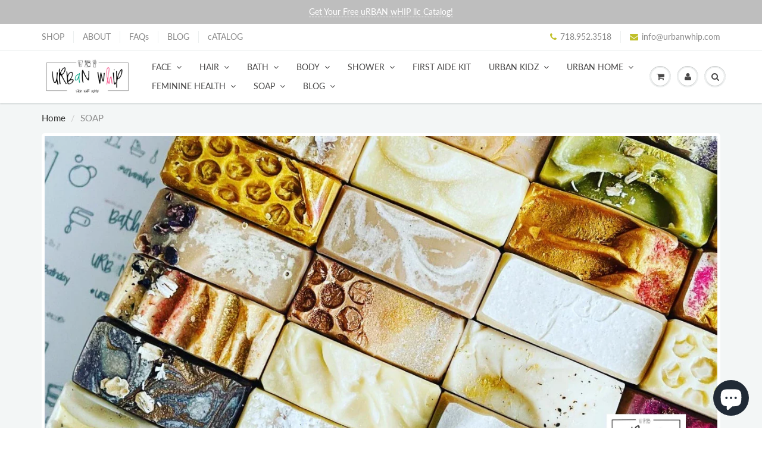

--- FILE ---
content_type: text/html; charset=utf-8
request_url: https://urbanwhip.com/collections/soap
body_size: 36756
content:
<!doctype html>
<html lang="en" class="noIE">
 <script src="//cdnjs.cloudflare.com/ajax/libs/jquery.lazyload/1.9.1/jquery.lazyload.min.js" type="text/javascript"></script> <head>

    <!-- Basic page needs ================================================== -->
    <meta charset="utf-8">
    <meta name="viewport" content="width=device-width, initial-scale=1, maximum-scale=1">

    <!-- Title and description ================================================== -->
    <title>
      SOAP &ndash; Urban Whip
    </title>

    
    <meta name="description" content="tHE sOAP bAR - All of our soaps are handcrafted from scratch in small quantities. Our unique and luxurious formula begins with skin loving oils and butters that are chosen for their lathering and cleansing properties, minerals and clays are then added. The result? A rich creamy lather that gently cleans and nourishes t">
    

    <!-- Helpers ================================================== -->
     <meta property="og:url" content="https://urbanwhip.com/collections/soap">
 <meta property="og:site_name" content="Urban Whip">

  <meta property="og:type" content="website">
  <meta property="og:title" content="SOAP">
  


	
  		<meta property="og:description" content="tHE sOAP bAR - All of our soaps are handcrafted from scratch in small quantities. Our unique and luxurious formula begins with skin loving oils and butters that are chosen for their lathering and cleansing properties, minerals and clays are then added. The result? A rich creamy lather that gently cleans and nourishes t">
	






  <meta name="twitter:site" content="@urbanwhip">

<meta name="twitter:card" content="summary">


    <link rel="canonical" href="https://urbanwhip.com/collections/soap">
    <meta name="viewport" content="width=device-width,initial-scale=1">
    <meta name="theme-color" content="#c0c02a">

    
    <link rel="shortcut icon" href="//urbanwhip.com/cdn/shop/t/9/assets/favicon.png?v=62134227664250788101651923886" type="image/png" />
    
<style>
  @font-face {
  font-family: Lato;
  font-weight: 400;
  font-style: normal;
  src: url("//urbanwhip.com/cdn/fonts/lato/lato_n4.c3b93d431f0091c8be23185e15c9d1fee1e971c5.woff2") format("woff2"),
       url("//urbanwhip.com/cdn/fonts/lato/lato_n4.d5c00c781efb195594fd2fd4ad04f7882949e327.woff") format("woff");
}

  @font-face {
  font-family: Lato;
  font-weight: 400;
  font-style: normal;
  src: url("//urbanwhip.com/cdn/fonts/lato/lato_n4.c3b93d431f0091c8be23185e15c9d1fee1e971c5.woff2") format("woff2"),
       url("//urbanwhip.com/cdn/fonts/lato/lato_n4.d5c00c781efb195594fd2fd4ad04f7882949e327.woff") format("woff");
}

  @font-face {
  font-family: Lato;
  font-weight: 700;
  font-style: normal;
  src: url("//urbanwhip.com/cdn/fonts/lato/lato_n7.900f219bc7337bc57a7a2151983f0a4a4d9d5dcf.woff2") format("woff2"),
       url("//urbanwhip.com/cdn/fonts/lato/lato_n7.a55c60751adcc35be7c4f8a0313f9698598612ee.woff") format("woff");
}

  @font-face {
  font-family: Lato;
  font-weight: 400;
  font-style: italic;
  src: url("//urbanwhip.com/cdn/fonts/lato/lato_i4.09c847adc47c2fefc3368f2e241a3712168bc4b6.woff2") format("woff2"),
       url("//urbanwhip.com/cdn/fonts/lato/lato_i4.3c7d9eb6c1b0a2bf62d892c3ee4582b016d0f30c.woff") format("woff");
}

  :root {
    
--promo-bar-bg-color: #bebebe;
--promo-bar-bg-color-H: 0;
--promo-bar-bg-color-S: 0%;
--promo-bar-bg-color-L: 75%;

    
--promo-bar-text-color: #ffffff;
--promo-bar-text-color-H: 0;
--promo-bar-text-color-S: 0%;
--promo-bar-text-color-L: 100%;

    
--header-bg-color: #ffffff;
--header-bg-color-H: 0;
--header-bg-color-S: 0%;
--header-bg-color-L: 100%;

    
--header-logo-color: #898989;
--header-logo-color-H: 0;
--header-logo-color-S: 0%;
--header-logo-color-L: 54%;

    
--header-text-color: #898989;
--header-text-color-H: 0;
--header-text-color-S: 0%;
--header-text-color-L: 54%;

    
--header-top-link-color: #898989;
--header-top-link-color-H: 0;
--header-top-link-color-S: 0%;
--header-top-link-color-L: 54%;

    
--header-border-color: #ecefef;
--header-border-color-H: 180;
--header-border-color-S: 9%;
--header-border-color-L: 93%;

    
--nav-bg-color: #ffffff;
--nav-bg-color-H: 0;
--nav-bg-color-S: 0%;
--nav-bg-color-L: 100%;

    
--nav-mobile-bg-color: #ffffff;
--nav-mobile-bg-color-H: 0;
--nav-mobile-bg-color-S: 0%;
--nav-mobile-bg-color-L: 100%;

    
--nav-text-color: #484747;
--nav-text-color-H: 0;
--nav-text-color-S: 1%;
--nav-text-color-L: 28%;

    
--nav-hover-color: #ff0081;
--nav-hover-color-H: 330;
--nav-hover-color-S: 100%;
--nav-hover-color-L: 50%;

    
--primary-color: #c0c02a;
--primary-color-H: 60;
--primary-color-S: 64%;
--primary-color-L: 46%;

    
--secondary-color: #fbcf00;
--secondary-color-H: 49;
--secondary-color-S: 100%;
--secondary-color-L: 49%;

    
--heading-text-color: #210808;
--heading-text-color-H: 0;
--heading-text-color-S: 61%;
--heading-text-color-L: 8%;

    
--body-text-color: #898989;
--body-text-color-H: 0;
--body-text-color-S: 0%;
--body-text-color-L: 54%;

    
--link-hover-color: #bebebe;
--link-hover-color-H: 0;
--link-hover-color-S: 0%;
--link-hover-color-L: 75%;

    
--button-text-color: #ffffff;
--button-text-color-H: 0;
--button-text-color-S: 0%;
--button-text-color-L: 100%;

    
--regular-price-color: #282827;
--regular-price-color-H: 60;
--regular-price-color-S: 1%;
--regular-price-color-L: 15%;

    
--compare-price-color: #cccccc;
--compare-price-color-H: 0;
--compare-price-color-S: 0%;
--compare-price-color-L: 80%;

    
--body-bg-color: #f3f6f6;
--body-bg-color-H: 180;
--body-bg-color-S: 14%;
--body-bg-color-L: 96%;

    
--content-heading-color: #c0c02a;
--content-heading-color-H: 60;
--content-heading-color-S: 64%;
--content-heading-color-L: 46%;

    
--content-text-color: #898989;
--content-text-color-H: 0;
--content-text-color-S: 0%;
--content-text-color-L: 54%;

    
--content-link-color: #282827;
--content-link-color-H: 60;
--content-link-color-S: 1%;
--content-link-color-L: 15%;

    
--footer-bg-color: #ffffff;
--footer-bg-color-H: 0;
--footer-bg-color-S: 0%;
--footer-bg-color-L: 100%;

    
--footer-heading-color: #282727;
--footer-heading-color-H: 0;
--footer-heading-color-S: 1%;
--footer-heading-color-L: 15%;

    
--footer-text-color: #9a9a9a;
--footer-text-color-H: 0;
--footer-text-color-S: 0%;
--footer-text-color-L: 60%;

    
--footer-link-color: #c0c02a;
--footer-link-color-H: 60;
--footer-link-color-S: 64%;
--footer-link-color-L: 46%;

    
--footer-border-color: #ecefef;
--footer-border-color-H: 180;
--footer-border-color-S: 9%;
--footer-border-color-L: 93%;

    
--footer-social-color: #d7dbdb;
--footer-social-color-H: 180;
--footer-social-color-S: 5%;
--footer-social-color-L: 85%;

    --body-font: Lato, sans-serif;
    --body-font-style: normal;
    --body-text-weight: 400;
    --body-text-size: 15px;
    --body-text-bolder: 700;
    --heading-font: Lato, sans-serif;
    --heading-font-style: normal;
    --heading-font-weight: 400;
    --nav-text-weight: 300;
    --nav-text-transform: uppercase;
    --nav-text-size: 14px;
    --nav-header-text-size: 13px;
    --nav-link-text-size: 14px;
    --h1-text-size: 20px;
    --h2-text-size: 18px;
    --h3-text-size: 17px;
    --product-image-height: 200px;
    --product-image-max-height: px;
    --popup-heading-text-size: px;
    --popup-text-size: 18px;
    --select-icon-svg-path: //urbanwhip.com/cdn/shop/t/9/assets/ico-select.svg?v=52490308435674659801651874348;
    --bg-repeat: no-repeat;--home-cta-text-color: #9a9a9a;
    --home-cta-text-size: 18px;

    --home-newsletter-text-color: #ffffff;
    --home-newsletter-text-size: 18px;

    --home-video-play-icon-color: #ffffff;

    --pwd-bg-image: //urbanwhip.com/cdn/shop/t/9/assets/password-bg.jpg?v=18453832014055487421651874314;

    --hf-social-color: #d7dbdb;
    
    --primary-color-d-5: #abab25
  }
</style>
<link rel="preload" href="//urbanwhip.com/cdn/shop/t/9/assets/apps.css?v=32273711847657240641661789530" as="style">
    <link rel="preload" href="//urbanwhip.com/cdn/shop/t/9/assets/styles.css?v=64809236268193662371651874323" as="style">
    <link rel="preload" href="//urbanwhip.com/cdn/shop/t/9/assets/flexslider.css?v=66117900862084082471661789530" as="style">
    <link rel="preload" href="//urbanwhip.com/cdn/shop/t/9/assets/flexslider-product.css?v=22733011510143844491651881867" as="style">
    <link rel="preload" href="//urbanwhip.com/cdn/shop/t/9/assets/scripts.js?v=17167076081193208811718859512" as="script">
    <link rel="preload" href="//urbanwhip.com/cdn/shop/t/9/assets/jquery.js?v=105778841822381192391651874346" as="script">
    <link rel="preload" href="//urbanwhip.com/cdn/shop/t/9/assets/lazysizes.js?v=68441465964607740661651874345" as="script">
    <link rel="preload" href="//urbanwhip.com/cdn/shop/t/9/assets/jquery.magnific-popup.min.js?v=135689767880654324781651874320" as="script">
    <link rel="preload" href="//urbanwhip.com/cdn/shop/t/9/assets/api.jquery.js?v=15441087994167375491651874341" as="script">
    <link rel="preload" href="//urbanwhip.com/cdn/shop/t/9/assets/ajaxify-shop.js?v=110606061746359951241699995977" as="script"><link href="//urbanwhip.com/cdn/shop/t/9/assets/apps.css?v=32273711847657240641661789530" rel="stylesheet" type="text/css" media="all" />
    <link href="//urbanwhip.com/cdn/shop/t/9/assets/styles.css?v=64809236268193662371651874323" rel="stylesheet" type="text/css" media="all" />

    <link href="//urbanwhip.com/cdn/shop/t/9/assets/flexslider.css?v=66117900862084082471661789530" rel="stylesheet" type="text/css" media="all" />
    <link href="//urbanwhip.com/cdn/shop/t/9/assets/flexslider-product.css?v=22733011510143844491651881867" rel="stylesheet" type="text/css" media="all" />

    

    <!-- Header hook for plugins ================================================== -->
    <script>window.performance && window.performance.mark && window.performance.mark('shopify.content_for_header.start');</script><meta name="facebook-domain-verification" content="1savoll0j4hqygru7l9srl0cl7wttz">
<meta name="facebook-domain-verification" content="1savoll0j4hqygru7l9srl0cl7wttz">
<meta name="google-site-verification" content="xi00q9_2qv3ziMPxjBsMj8wDt0R0GBxnfqIZI9RfBJA">
<meta id="shopify-digital-wallet" name="shopify-digital-wallet" content="/23729393/digital_wallets/dialog">
<meta name="shopify-checkout-api-token" content="7ed470ac78e6ed4d3849dbeb2d91e410">
<meta id="in-context-paypal-metadata" data-shop-id="23729393" data-venmo-supported="false" data-environment="production" data-locale="en_US" data-paypal-v4="true" data-currency="USD">
<link rel="alternate" type="application/atom+xml" title="Feed" href="/collections/soap.atom" />
<link rel="next" href="/collections/soap?page=2">
<link rel="alternate" type="application/json+oembed" href="https://urbanwhip.com/collections/soap.oembed">
<script async="async" src="/checkouts/internal/preloads.js?locale=en-US"></script>
<link rel="preconnect" href="https://shop.app" crossorigin="anonymous">
<script async="async" src="https://shop.app/checkouts/internal/preloads.js?locale=en-US&shop_id=23729393" crossorigin="anonymous"></script>
<script id="apple-pay-shop-capabilities" type="application/json">{"shopId":23729393,"countryCode":"US","currencyCode":"USD","merchantCapabilities":["supports3DS"],"merchantId":"gid:\/\/shopify\/Shop\/23729393","merchantName":"Urban Whip","requiredBillingContactFields":["postalAddress","email"],"requiredShippingContactFields":["postalAddress","email"],"shippingType":"shipping","supportedNetworks":["visa","masterCard","amex","discover","elo","jcb"],"total":{"type":"pending","label":"Urban Whip","amount":"1.00"},"shopifyPaymentsEnabled":true,"supportsSubscriptions":true}</script>
<script id="shopify-features" type="application/json">{"accessToken":"7ed470ac78e6ed4d3849dbeb2d91e410","betas":["rich-media-storefront-analytics"],"domain":"urbanwhip.com","predictiveSearch":true,"shopId":23729393,"locale":"en"}</script>
<script>var Shopify = Shopify || {};
Shopify.shop = "urbanwhip.myshopify.com";
Shopify.locale = "en";
Shopify.currency = {"active":"USD","rate":"1.0"};
Shopify.country = "US";
Shopify.theme = {"name":"ShowTime","id":129926037663,"schema_name":"ShowTime","schema_version":"6.4.7","theme_store_id":687,"role":"main"};
Shopify.theme.handle = "null";
Shopify.theme.style = {"id":null,"handle":null};
Shopify.cdnHost = "urbanwhip.com/cdn";
Shopify.routes = Shopify.routes || {};
Shopify.routes.root = "/";</script>
<script type="module">!function(o){(o.Shopify=o.Shopify||{}).modules=!0}(window);</script>
<script>!function(o){function n(){var o=[];function n(){o.push(Array.prototype.slice.apply(arguments))}return n.q=o,n}var t=o.Shopify=o.Shopify||{};t.loadFeatures=n(),t.autoloadFeatures=n()}(window);</script>
<script>
  window.ShopifyPay = window.ShopifyPay || {};
  window.ShopifyPay.apiHost = "shop.app\/pay";
  window.ShopifyPay.redirectState = null;
</script>
<script id="shop-js-analytics" type="application/json">{"pageType":"collection"}</script>
<script defer="defer" async type="module" src="//urbanwhip.com/cdn/shopifycloud/shop-js/modules/v2/client.init-shop-cart-sync_C5BV16lS.en.esm.js"></script>
<script defer="defer" async type="module" src="//urbanwhip.com/cdn/shopifycloud/shop-js/modules/v2/chunk.common_CygWptCX.esm.js"></script>
<script type="module">
  await import("//urbanwhip.com/cdn/shopifycloud/shop-js/modules/v2/client.init-shop-cart-sync_C5BV16lS.en.esm.js");
await import("//urbanwhip.com/cdn/shopifycloud/shop-js/modules/v2/chunk.common_CygWptCX.esm.js");

  window.Shopify.SignInWithShop?.initShopCartSync?.({"fedCMEnabled":true,"windoidEnabled":true});

</script>
<script>
  window.Shopify = window.Shopify || {};
  if (!window.Shopify.featureAssets) window.Shopify.featureAssets = {};
  window.Shopify.featureAssets['shop-js'] = {"shop-cart-sync":["modules/v2/client.shop-cart-sync_ZFArdW7E.en.esm.js","modules/v2/chunk.common_CygWptCX.esm.js"],"init-fed-cm":["modules/v2/client.init-fed-cm_CmiC4vf6.en.esm.js","modules/v2/chunk.common_CygWptCX.esm.js"],"shop-cash-offers":["modules/v2/client.shop-cash-offers_DOA2yAJr.en.esm.js","modules/v2/chunk.common_CygWptCX.esm.js","modules/v2/chunk.modal_D71HUcav.esm.js"],"shop-button":["modules/v2/client.shop-button_tlx5R9nI.en.esm.js","modules/v2/chunk.common_CygWptCX.esm.js"],"shop-toast-manager":["modules/v2/client.shop-toast-manager_ClPi3nE9.en.esm.js","modules/v2/chunk.common_CygWptCX.esm.js"],"init-shop-cart-sync":["modules/v2/client.init-shop-cart-sync_C5BV16lS.en.esm.js","modules/v2/chunk.common_CygWptCX.esm.js"],"avatar":["modules/v2/client.avatar_BTnouDA3.en.esm.js"],"init-windoid":["modules/v2/client.init-windoid_sURxWdc1.en.esm.js","modules/v2/chunk.common_CygWptCX.esm.js"],"init-shop-email-lookup-coordinator":["modules/v2/client.init-shop-email-lookup-coordinator_B8hsDcYM.en.esm.js","modules/v2/chunk.common_CygWptCX.esm.js"],"pay-button":["modules/v2/client.pay-button_FdsNuTd3.en.esm.js","modules/v2/chunk.common_CygWptCX.esm.js"],"shop-login-button":["modules/v2/client.shop-login-button_C5VAVYt1.en.esm.js","modules/v2/chunk.common_CygWptCX.esm.js","modules/v2/chunk.modal_D71HUcav.esm.js"],"init-customer-accounts-sign-up":["modules/v2/client.init-customer-accounts-sign-up_CPSyQ0Tj.en.esm.js","modules/v2/client.shop-login-button_C5VAVYt1.en.esm.js","modules/v2/chunk.common_CygWptCX.esm.js","modules/v2/chunk.modal_D71HUcav.esm.js"],"init-shop-for-new-customer-accounts":["modules/v2/client.init-shop-for-new-customer-accounts_ChsxoAhi.en.esm.js","modules/v2/client.shop-login-button_C5VAVYt1.en.esm.js","modules/v2/chunk.common_CygWptCX.esm.js","modules/v2/chunk.modal_D71HUcav.esm.js"],"init-customer-accounts":["modules/v2/client.init-customer-accounts_DxDtT_ad.en.esm.js","modules/v2/client.shop-login-button_C5VAVYt1.en.esm.js","modules/v2/chunk.common_CygWptCX.esm.js","modules/v2/chunk.modal_D71HUcav.esm.js"],"shop-follow-button":["modules/v2/client.shop-follow-button_Cva4Ekp9.en.esm.js","modules/v2/chunk.common_CygWptCX.esm.js","modules/v2/chunk.modal_D71HUcav.esm.js"],"checkout-modal":["modules/v2/client.checkout-modal_BPM8l0SH.en.esm.js","modules/v2/chunk.common_CygWptCX.esm.js","modules/v2/chunk.modal_D71HUcav.esm.js"],"lead-capture":["modules/v2/client.lead-capture_Bi8yE_yS.en.esm.js","modules/v2/chunk.common_CygWptCX.esm.js","modules/v2/chunk.modal_D71HUcav.esm.js"],"shop-login":["modules/v2/client.shop-login_D6lNrXab.en.esm.js","modules/v2/chunk.common_CygWptCX.esm.js","modules/v2/chunk.modal_D71HUcav.esm.js"],"payment-terms":["modules/v2/client.payment-terms_CZxnsJam.en.esm.js","modules/v2/chunk.common_CygWptCX.esm.js","modules/v2/chunk.modal_D71HUcav.esm.js"]};
</script>
<script>(function() {
  var isLoaded = false;
  function asyncLoad() {
    if (isLoaded) return;
    isLoaded = true;
    var urls = ["https:\/\/loox.io\/widget\/N1-kon7iyp\/loox.1662139774433.js?shop=urbanwhip.myshopify.com","https:\/\/static.klaviyo.com\/onsite\/js\/V7mmZE\/klaviyo.js?company_id=V7mmZE\u0026shop=urbanwhip.myshopify.com","https:\/\/d18eg7dreypte5.cloudfront.net\/browse-abandonment\/smsbump_timer.js?shop=urbanwhip.myshopify.com"];
    for (var i = 0; i < urls.length; i++) {
      var s = document.createElement('script');
      s.type = 'text/javascript';
      s.async = true;
      s.src = urls[i];
      var x = document.getElementsByTagName('script')[0];
      x.parentNode.insertBefore(s, x);
    }
  };
  if(window.attachEvent) {
    window.attachEvent('onload', asyncLoad);
  } else {
    window.addEventListener('load', asyncLoad, false);
  }
})();</script>
<script id="__st">var __st={"a":23729393,"offset":-18000,"reqid":"ec0d4627-21e0-46d0-b509-6364e19ee2ed-1768849412","pageurl":"urbanwhip.com\/collections\/soap","u":"5bdf610ba222","p":"collection","rtyp":"collection","rid":288719011999};</script>
<script>window.ShopifyPaypalV4VisibilityTracking = true;</script>
<script id="captcha-bootstrap">!function(){'use strict';const t='contact',e='account',n='new_comment',o=[[t,t],['blogs',n],['comments',n],[t,'customer']],c=[[e,'customer_login'],[e,'guest_login'],[e,'recover_customer_password'],[e,'create_customer']],r=t=>t.map((([t,e])=>`form[action*='/${t}']:not([data-nocaptcha='true']) input[name='form_type'][value='${e}']`)).join(','),a=t=>()=>t?[...document.querySelectorAll(t)].map((t=>t.form)):[];function s(){const t=[...o],e=r(t);return a(e)}const i='password',u='form_key',d=['recaptcha-v3-token','g-recaptcha-response','h-captcha-response',i],f=()=>{try{return window.sessionStorage}catch{return}},m='__shopify_v',_=t=>t.elements[u];function p(t,e,n=!1){try{const o=window.sessionStorage,c=JSON.parse(o.getItem(e)),{data:r}=function(t){const{data:e,action:n}=t;return t[m]||n?{data:e,action:n}:{data:t,action:n}}(c);for(const[e,n]of Object.entries(r))t.elements[e]&&(t.elements[e].value=n);n&&o.removeItem(e)}catch(o){console.error('form repopulation failed',{error:o})}}const l='form_type',E='cptcha';function T(t){t.dataset[E]=!0}const w=window,h=w.document,L='Shopify',v='ce_forms',y='captcha';let A=!1;((t,e)=>{const n=(g='f06e6c50-85a8-45c8-87d0-21a2b65856fe',I='https://cdn.shopify.com/shopifycloud/storefront-forms-hcaptcha/ce_storefront_forms_captcha_hcaptcha.v1.5.2.iife.js',D={infoText:'Protected by hCaptcha',privacyText:'Privacy',termsText:'Terms'},(t,e,n)=>{const o=w[L][v],c=o.bindForm;if(c)return c(t,g,e,D).then(n);var r;o.q.push([[t,g,e,D],n]),r=I,A||(h.body.append(Object.assign(h.createElement('script'),{id:'captcha-provider',async:!0,src:r})),A=!0)});var g,I,D;w[L]=w[L]||{},w[L][v]=w[L][v]||{},w[L][v].q=[],w[L][y]=w[L][y]||{},w[L][y].protect=function(t,e){n(t,void 0,e),T(t)},Object.freeze(w[L][y]),function(t,e,n,w,h,L){const[v,y,A,g]=function(t,e,n){const i=e?o:[],u=t?c:[],d=[...i,...u],f=r(d),m=r(i),_=r(d.filter((([t,e])=>n.includes(e))));return[a(f),a(m),a(_),s()]}(w,h,L),I=t=>{const e=t.target;return e instanceof HTMLFormElement?e:e&&e.form},D=t=>v().includes(t);t.addEventListener('submit',(t=>{const e=I(t);if(!e)return;const n=D(e)&&!e.dataset.hcaptchaBound&&!e.dataset.recaptchaBound,o=_(e),c=g().includes(e)&&(!o||!o.value);(n||c)&&t.preventDefault(),c&&!n&&(function(t){try{if(!f())return;!function(t){const e=f();if(!e)return;const n=_(t);if(!n)return;const o=n.value;o&&e.removeItem(o)}(t);const e=Array.from(Array(32),(()=>Math.random().toString(36)[2])).join('');!function(t,e){_(t)||t.append(Object.assign(document.createElement('input'),{type:'hidden',name:u})),t.elements[u].value=e}(t,e),function(t,e){const n=f();if(!n)return;const o=[...t.querySelectorAll(`input[type='${i}']`)].map((({name:t})=>t)),c=[...d,...o],r={};for(const[a,s]of new FormData(t).entries())c.includes(a)||(r[a]=s);n.setItem(e,JSON.stringify({[m]:1,action:t.action,data:r}))}(t,e)}catch(e){console.error('failed to persist form',e)}}(e),e.submit())}));const S=(t,e)=>{t&&!t.dataset[E]&&(n(t,e.some((e=>e===t))),T(t))};for(const o of['focusin','change'])t.addEventListener(o,(t=>{const e=I(t);D(e)&&S(e,y())}));const B=e.get('form_key'),M=e.get(l),P=B&&M;t.addEventListener('DOMContentLoaded',(()=>{const t=y();if(P)for(const e of t)e.elements[l].value===M&&p(e,B);[...new Set([...A(),...v().filter((t=>'true'===t.dataset.shopifyCaptcha))])].forEach((e=>S(e,t)))}))}(h,new URLSearchParams(w.location.search),n,t,e,['guest_login'])})(!0,!0)}();</script>
<script integrity="sha256-4kQ18oKyAcykRKYeNunJcIwy7WH5gtpwJnB7kiuLZ1E=" data-source-attribution="shopify.loadfeatures" defer="defer" src="//urbanwhip.com/cdn/shopifycloud/storefront/assets/storefront/load_feature-a0a9edcb.js" crossorigin="anonymous"></script>
<script crossorigin="anonymous" defer="defer" src="//urbanwhip.com/cdn/shopifycloud/storefront/assets/shopify_pay/storefront-65b4c6d7.js?v=20250812"></script>
<script data-source-attribution="shopify.dynamic_checkout.dynamic.init">var Shopify=Shopify||{};Shopify.PaymentButton=Shopify.PaymentButton||{isStorefrontPortableWallets:!0,init:function(){window.Shopify.PaymentButton.init=function(){};var t=document.createElement("script");t.src="https://urbanwhip.com/cdn/shopifycloud/portable-wallets/latest/portable-wallets.en.js",t.type="module",document.head.appendChild(t)}};
</script>
<script data-source-attribution="shopify.dynamic_checkout.buyer_consent">
  function portableWalletsHideBuyerConsent(e){var t=document.getElementById("shopify-buyer-consent"),n=document.getElementById("shopify-subscription-policy-button");t&&n&&(t.classList.add("hidden"),t.setAttribute("aria-hidden","true"),n.removeEventListener("click",e))}function portableWalletsShowBuyerConsent(e){var t=document.getElementById("shopify-buyer-consent"),n=document.getElementById("shopify-subscription-policy-button");t&&n&&(t.classList.remove("hidden"),t.removeAttribute("aria-hidden"),n.addEventListener("click",e))}window.Shopify?.PaymentButton&&(window.Shopify.PaymentButton.hideBuyerConsent=portableWalletsHideBuyerConsent,window.Shopify.PaymentButton.showBuyerConsent=portableWalletsShowBuyerConsent);
</script>
<script data-source-attribution="shopify.dynamic_checkout.cart.bootstrap">document.addEventListener("DOMContentLoaded",(function(){function t(){return document.querySelector("shopify-accelerated-checkout-cart, shopify-accelerated-checkout")}if(t())Shopify.PaymentButton.init();else{new MutationObserver((function(e,n){t()&&(Shopify.PaymentButton.init(),n.disconnect())})).observe(document.body,{childList:!0,subtree:!0})}}));
</script>
<link id="shopify-accelerated-checkout-styles" rel="stylesheet" media="screen" href="https://urbanwhip.com/cdn/shopifycloud/portable-wallets/latest/accelerated-checkout-backwards-compat.css" crossorigin="anonymous">
<style id="shopify-accelerated-checkout-cart">
        #shopify-buyer-consent {
  margin-top: 1em;
  display: inline-block;
  width: 100%;
}

#shopify-buyer-consent.hidden {
  display: none;
}

#shopify-subscription-policy-button {
  background: none;
  border: none;
  padding: 0;
  text-decoration: underline;
  font-size: inherit;
  cursor: pointer;
}

#shopify-subscription-policy-button::before {
  box-shadow: none;
}

      </style>

<script>window.performance && window.performance.mark && window.performance.mark('shopify.content_for_header.end');</script>

    <!--[if lt IE 9]>
    <script src="//html5shiv.googlecode.com/svn/trunk/html5.js" type="text/javascript"></script>
    <![endif]-->

    

    <script src="//urbanwhip.com/cdn/shop/t/9/assets/jquery.js?v=105778841822381192391651874346"></script>
    <script src="//urbanwhip.com/cdn/shop/t/9/assets/lazysizes.js?v=68441465964607740661651874345" async="async"></script>


    <!-- Theme Global App JS ================================================== -->
    <script>
      window.themeInfo = {name: "ShowTime"}
      var app = app || {
        data:{
          template:"collection",
          money_format: "${{amount}}"
        }
      }
      window.theme = window.theme || {};
      window.theme.i18n = {
        addressError: "Error looking up that address",
        addressNoResults: "No results for that address",
        addressQueryLimit: "You have exceeded the Google API usage limit. Consider upgrading to a \u003ca href=\"https:\/\/developers.google.com\/maps\/premium\/usage-limits\"\u003ePremium Plan\u003c\/a\u003e.",
        authError: "There was a problem authenticating your Google Maps account.",
        productIsAvalable: "In stock! Usually ships within 24 hours.",
        productIsSoldOut: "Sorry!  This product is currently out of stock.",
        productAddToCart: "Add to Cart",
        productSoldOut: "Sold Out",
        productUnavailable: "Unavailable",
        passwordPageClose: "Close"
      }
      window.theme.routes = {
        root: "\/",
        account: "\/account",
        accountLogin: "\/account\/login",
        accountLogout: "\/account\/logout",
        accountRegister: "\/account\/register",
        accountAddresses: "\/account\/addresses",
        collections: "\/collections",
        allProductsCollection: "\/collections\/all",
        search: "\/search",
        cart: "\/cart",
        cartAdd: "\/cart\/add",
        cartChange: "\/cart\/change",
        cartClear: "\/cart\/clear",
        productRecommendations: "\/recommendations\/products"
      }
    </script>
    <noscript>
  <style>
    .article_img_block > figure > img:nth-child(2), 
    .catalog_c .collection-box > img:nth-child(2),
    .gallery_container  .box > figure > img:nth-child(2),
    .image_with_text_container .box > figure > img:nth-child(2),
    .collection-list-row .box_1 > a > img:nth-child(2),
    .featured-products .product-image > a > img:nth-child(2){
      display: none !important
    }
  </style>
</noscript>

  
	<script>var loox_global_hash = '1766250545620';</script><style>.loox-reviews-default { max-width: 1200px; margin: 0 auto; }.loox-rating .loox-icon { color:#000000; }
:root { --lxs-rating-icon-color: #000000; }</style>
<script src="https://cdn.shopify.com/extensions/7bc9bb47-adfa-4267-963e-cadee5096caf/inbox-1252/assets/inbox-chat-loader.js" type="text/javascript" defer="defer"></script>
<meta property="og:image" content="https://cdn.shopify.com/s/files/1/2372/9393/collections/PicMonkey_Collage-18_jpg.webp?v=1664109697" />
<meta property="og:image:secure_url" content="https://cdn.shopify.com/s/files/1/2372/9393/collections/PicMonkey_Collage-18_jpg.webp?v=1664109697" />
<meta property="og:image:width" content="1280" />
<meta property="og:image:height" content="720" />
<meta property="og:image:alt" content="SOAP BARS" />
<link href="https://monorail-edge.shopifysvc.com" rel="dns-prefetch">
<script>(function(){if ("sendBeacon" in navigator && "performance" in window) {try {var session_token_from_headers = performance.getEntriesByType('navigation')[0].serverTiming.find(x => x.name == '_s').description;} catch {var session_token_from_headers = undefined;}var session_cookie_matches = document.cookie.match(/_shopify_s=([^;]*)/);var session_token_from_cookie = session_cookie_matches && session_cookie_matches.length === 2 ? session_cookie_matches[1] : "";var session_token = session_token_from_headers || session_token_from_cookie || "";function handle_abandonment_event(e) {var entries = performance.getEntries().filter(function(entry) {return /monorail-edge.shopifysvc.com/.test(entry.name);});if (!window.abandonment_tracked && entries.length === 0) {window.abandonment_tracked = true;var currentMs = Date.now();var navigation_start = performance.timing.navigationStart;var payload = {shop_id: 23729393,url: window.location.href,navigation_start,duration: currentMs - navigation_start,session_token,page_type: "collection"};window.navigator.sendBeacon("https://monorail-edge.shopifysvc.com/v1/produce", JSON.stringify({schema_id: "online_store_buyer_site_abandonment/1.1",payload: payload,metadata: {event_created_at_ms: currentMs,event_sent_at_ms: currentMs}}));}}window.addEventListener('pagehide', handle_abandonment_event);}}());</script>
<script id="web-pixels-manager-setup">(function e(e,d,r,n,o){if(void 0===o&&(o={}),!Boolean(null===(a=null===(i=window.Shopify)||void 0===i?void 0:i.analytics)||void 0===a?void 0:a.replayQueue)){var i,a;window.Shopify=window.Shopify||{};var t=window.Shopify;t.analytics=t.analytics||{};var s=t.analytics;s.replayQueue=[],s.publish=function(e,d,r){return s.replayQueue.push([e,d,r]),!0};try{self.performance.mark("wpm:start")}catch(e){}var l=function(){var e={modern:/Edge?\/(1{2}[4-9]|1[2-9]\d|[2-9]\d{2}|\d{4,})\.\d+(\.\d+|)|Firefox\/(1{2}[4-9]|1[2-9]\d|[2-9]\d{2}|\d{4,})\.\d+(\.\d+|)|Chrom(ium|e)\/(9{2}|\d{3,})\.\d+(\.\d+|)|(Maci|X1{2}).+ Version\/(15\.\d+|(1[6-9]|[2-9]\d|\d{3,})\.\d+)([,.]\d+|)( \(\w+\)|)( Mobile\/\w+|) Safari\/|Chrome.+OPR\/(9{2}|\d{3,})\.\d+\.\d+|(CPU[ +]OS|iPhone[ +]OS|CPU[ +]iPhone|CPU IPhone OS|CPU iPad OS)[ +]+(15[._]\d+|(1[6-9]|[2-9]\d|\d{3,})[._]\d+)([._]\d+|)|Android:?[ /-](13[3-9]|1[4-9]\d|[2-9]\d{2}|\d{4,})(\.\d+|)(\.\d+|)|Android.+Firefox\/(13[5-9]|1[4-9]\d|[2-9]\d{2}|\d{4,})\.\d+(\.\d+|)|Android.+Chrom(ium|e)\/(13[3-9]|1[4-9]\d|[2-9]\d{2}|\d{4,})\.\d+(\.\d+|)|SamsungBrowser\/([2-9]\d|\d{3,})\.\d+/,legacy:/Edge?\/(1[6-9]|[2-9]\d|\d{3,})\.\d+(\.\d+|)|Firefox\/(5[4-9]|[6-9]\d|\d{3,})\.\d+(\.\d+|)|Chrom(ium|e)\/(5[1-9]|[6-9]\d|\d{3,})\.\d+(\.\d+|)([\d.]+$|.*Safari\/(?![\d.]+ Edge\/[\d.]+$))|(Maci|X1{2}).+ Version\/(10\.\d+|(1[1-9]|[2-9]\d|\d{3,})\.\d+)([,.]\d+|)( \(\w+\)|)( Mobile\/\w+|) Safari\/|Chrome.+OPR\/(3[89]|[4-9]\d|\d{3,})\.\d+\.\d+|(CPU[ +]OS|iPhone[ +]OS|CPU[ +]iPhone|CPU IPhone OS|CPU iPad OS)[ +]+(10[._]\d+|(1[1-9]|[2-9]\d|\d{3,})[._]\d+)([._]\d+|)|Android:?[ /-](13[3-9]|1[4-9]\d|[2-9]\d{2}|\d{4,})(\.\d+|)(\.\d+|)|Mobile Safari.+OPR\/([89]\d|\d{3,})\.\d+\.\d+|Android.+Firefox\/(13[5-9]|1[4-9]\d|[2-9]\d{2}|\d{4,})\.\d+(\.\d+|)|Android.+Chrom(ium|e)\/(13[3-9]|1[4-9]\d|[2-9]\d{2}|\d{4,})\.\d+(\.\d+|)|Android.+(UC? ?Browser|UCWEB|U3)[ /]?(15\.([5-9]|\d{2,})|(1[6-9]|[2-9]\d|\d{3,})\.\d+)\.\d+|SamsungBrowser\/(5\.\d+|([6-9]|\d{2,})\.\d+)|Android.+MQ{2}Browser\/(14(\.(9|\d{2,})|)|(1[5-9]|[2-9]\d|\d{3,})(\.\d+|))(\.\d+|)|K[Aa][Ii]OS\/(3\.\d+|([4-9]|\d{2,})\.\d+)(\.\d+|)/},d=e.modern,r=e.legacy,n=navigator.userAgent;return n.match(d)?"modern":n.match(r)?"legacy":"unknown"}(),u="modern"===l?"modern":"legacy",c=(null!=n?n:{modern:"",legacy:""})[u],f=function(e){return[e.baseUrl,"/wpm","/b",e.hashVersion,"modern"===e.buildTarget?"m":"l",".js"].join("")}({baseUrl:d,hashVersion:r,buildTarget:u}),m=function(e){var d=e.version,r=e.bundleTarget,n=e.surface,o=e.pageUrl,i=e.monorailEndpoint;return{emit:function(e){var a=e.status,t=e.errorMsg,s=(new Date).getTime(),l=JSON.stringify({metadata:{event_sent_at_ms:s},events:[{schema_id:"web_pixels_manager_load/3.1",payload:{version:d,bundle_target:r,page_url:o,status:a,surface:n,error_msg:t},metadata:{event_created_at_ms:s}}]});if(!i)return console&&console.warn&&console.warn("[Web Pixels Manager] No Monorail endpoint provided, skipping logging."),!1;try{return self.navigator.sendBeacon.bind(self.navigator)(i,l)}catch(e){}var u=new XMLHttpRequest;try{return u.open("POST",i,!0),u.setRequestHeader("Content-Type","text/plain"),u.send(l),!0}catch(e){return console&&console.warn&&console.warn("[Web Pixels Manager] Got an unhandled error while logging to Monorail."),!1}}}}({version:r,bundleTarget:l,surface:e.surface,pageUrl:self.location.href,monorailEndpoint:e.monorailEndpoint});try{o.browserTarget=l,function(e){var d=e.src,r=e.async,n=void 0===r||r,o=e.onload,i=e.onerror,a=e.sri,t=e.scriptDataAttributes,s=void 0===t?{}:t,l=document.createElement("script"),u=document.querySelector("head"),c=document.querySelector("body");if(l.async=n,l.src=d,a&&(l.integrity=a,l.crossOrigin="anonymous"),s)for(var f in s)if(Object.prototype.hasOwnProperty.call(s,f))try{l.dataset[f]=s[f]}catch(e){}if(o&&l.addEventListener("load",o),i&&l.addEventListener("error",i),u)u.appendChild(l);else{if(!c)throw new Error("Did not find a head or body element to append the script");c.appendChild(l)}}({src:f,async:!0,onload:function(){if(!function(){var e,d;return Boolean(null===(d=null===(e=window.Shopify)||void 0===e?void 0:e.analytics)||void 0===d?void 0:d.initialized)}()){var d=window.webPixelsManager.init(e)||void 0;if(d){var r=window.Shopify.analytics;r.replayQueue.forEach((function(e){var r=e[0],n=e[1],o=e[2];d.publishCustomEvent(r,n,o)})),r.replayQueue=[],r.publish=d.publishCustomEvent,r.visitor=d.visitor,r.initialized=!0}}},onerror:function(){return m.emit({status:"failed",errorMsg:"".concat(f," has failed to load")})},sri:function(e){var d=/^sha384-[A-Za-z0-9+/=]+$/;return"string"==typeof e&&d.test(e)}(c)?c:"",scriptDataAttributes:o}),m.emit({status:"loading"})}catch(e){m.emit({status:"failed",errorMsg:(null==e?void 0:e.message)||"Unknown error"})}}})({shopId: 23729393,storefrontBaseUrl: "https://urbanwhip.com",extensionsBaseUrl: "https://extensions.shopifycdn.com/cdn/shopifycloud/web-pixels-manager",monorailEndpoint: "https://monorail-edge.shopifysvc.com/unstable/produce_batch",surface: "storefront-renderer",enabledBetaFlags: ["2dca8a86"],webPixelsConfigList: [{"id":"610107551","configuration":"{\"store\":\"urbanwhip.myshopify.com\"}","eventPayloadVersion":"v1","runtimeContext":"STRICT","scriptVersion":"8450b52b59e80bfb2255f1e069ee1acd","type":"APP","apiClientId":740217,"privacyPurposes":["ANALYTICS","MARKETING","SALE_OF_DATA"],"dataSharingAdjustments":{"protectedCustomerApprovalScopes":["read_customer_address","read_customer_email","read_customer_name","read_customer_personal_data","read_customer_phone"]}},{"id":"607191199","configuration":"{\"tagID\":\"2612381159636\"}","eventPayloadVersion":"v1","runtimeContext":"STRICT","scriptVersion":"18031546ee651571ed29edbe71a3550b","type":"APP","apiClientId":3009811,"privacyPurposes":["ANALYTICS","MARKETING","SALE_OF_DATA"],"dataSharingAdjustments":{"protectedCustomerApprovalScopes":["read_customer_address","read_customer_email","read_customer_name","read_customer_personal_data","read_customer_phone"]}},{"id":"474972319","configuration":"{\"config\":\"{\\\"pixel_id\\\":\\\"G-88WDJXMF66\\\",\\\"target_country\\\":\\\"US\\\",\\\"gtag_events\\\":[{\\\"type\\\":\\\"begin_checkout\\\",\\\"action_label\\\":\\\"G-88WDJXMF66\\\"},{\\\"type\\\":\\\"search\\\",\\\"action_label\\\":\\\"G-88WDJXMF66\\\"},{\\\"type\\\":\\\"view_item\\\",\\\"action_label\\\":[\\\"G-88WDJXMF66\\\",\\\"MC-91R993JJ5Y\\\"]},{\\\"type\\\":\\\"purchase\\\",\\\"action_label\\\":[\\\"G-88WDJXMF66\\\",\\\"MC-91R993JJ5Y\\\"]},{\\\"type\\\":\\\"page_view\\\",\\\"action_label\\\":[\\\"G-88WDJXMF66\\\",\\\"MC-91R993JJ5Y\\\"]},{\\\"type\\\":\\\"add_payment_info\\\",\\\"action_label\\\":\\\"G-88WDJXMF66\\\"},{\\\"type\\\":\\\"add_to_cart\\\",\\\"action_label\\\":\\\"G-88WDJXMF66\\\"}],\\\"enable_monitoring_mode\\\":false}\"}","eventPayloadVersion":"v1","runtimeContext":"OPEN","scriptVersion":"b2a88bafab3e21179ed38636efcd8a93","type":"APP","apiClientId":1780363,"privacyPurposes":[],"dataSharingAdjustments":{"protectedCustomerApprovalScopes":["read_customer_address","read_customer_email","read_customer_name","read_customer_personal_data","read_customer_phone"]}},{"id":"422051999","configuration":"{\"pixelCode\":\"CL74I6JC77UFAPC8LM2G\"}","eventPayloadVersion":"v1","runtimeContext":"STRICT","scriptVersion":"22e92c2ad45662f435e4801458fb78cc","type":"APP","apiClientId":4383523,"privacyPurposes":["ANALYTICS","MARKETING","SALE_OF_DATA"],"dataSharingAdjustments":{"protectedCustomerApprovalScopes":["read_customer_address","read_customer_email","read_customer_name","read_customer_personal_data","read_customer_phone"]}},{"id":"192741535","configuration":"{\"pixel_id\":\"542173477632700\",\"pixel_type\":\"facebook_pixel\",\"metaapp_system_user_token\":\"-\"}","eventPayloadVersion":"v1","runtimeContext":"OPEN","scriptVersion":"ca16bc87fe92b6042fbaa3acc2fbdaa6","type":"APP","apiClientId":2329312,"privacyPurposes":["ANALYTICS","MARKETING","SALE_OF_DATA"],"dataSharingAdjustments":{"protectedCustomerApprovalScopes":["read_customer_address","read_customer_email","read_customer_name","read_customer_personal_data","read_customer_phone"]}},{"id":"shopify-app-pixel","configuration":"{}","eventPayloadVersion":"v1","runtimeContext":"STRICT","scriptVersion":"0450","apiClientId":"shopify-pixel","type":"APP","privacyPurposes":["ANALYTICS","MARKETING"]},{"id":"shopify-custom-pixel","eventPayloadVersion":"v1","runtimeContext":"LAX","scriptVersion":"0450","apiClientId":"shopify-pixel","type":"CUSTOM","privacyPurposes":["ANALYTICS","MARKETING"]}],isMerchantRequest: false,initData: {"shop":{"name":"Urban Whip","paymentSettings":{"currencyCode":"USD"},"myshopifyDomain":"urbanwhip.myshopify.com","countryCode":"US","storefrontUrl":"https:\/\/urbanwhip.com"},"customer":null,"cart":null,"checkout":null,"productVariants":[],"purchasingCompany":null},},"https://urbanwhip.com/cdn","fcfee988w5aeb613cpc8e4bc33m6693e112",{"modern":"","legacy":""},{"shopId":"23729393","storefrontBaseUrl":"https:\/\/urbanwhip.com","extensionBaseUrl":"https:\/\/extensions.shopifycdn.com\/cdn\/shopifycloud\/web-pixels-manager","surface":"storefront-renderer","enabledBetaFlags":"[\"2dca8a86\"]","isMerchantRequest":"false","hashVersion":"fcfee988w5aeb613cpc8e4bc33m6693e112","publish":"custom","events":"[[\"page_viewed\",{}],[\"collection_viewed\",{\"collection\":{\"id\":\"288719011999\",\"title\":\"SOAP\",\"productVariants\":[{\"price\":{\"amount\":15.0,\"currencyCode\":\"USD\"},\"product\":{\"title\":\"tURMERIC + cREAM | SOAP\",\"vendor\":\"Urban Whip\",\"id\":\"7380445364383\",\"untranslatedTitle\":\"tURMERIC + cREAM | SOAP\",\"url\":\"\/products\/turmeric-cream-soap\",\"type\":\"SOAP\"},\"id\":\"42159504261279\",\"image\":{\"src\":\"\/\/urbanwhip.com\/cdn\/shop\/products\/il_fullxfull.3797045289_sheg_95e39636-72db-4332-ba03-27a595d2f1e4.jpg?v=1660908267\"},\"sku\":null,\"title\":\"Default Title\",\"untranslatedTitle\":\"Default Title\"},{\"price\":{\"amount\":15.0,\"currencyCode\":\"USD\"},\"product\":{\"title\":\"cARDAMOM + vANILLA bEAN oAT | SOAP\",\"vendor\":\"Urban Whip\",\"id\":\"7380441628831\",\"untranslatedTitle\":\"cARDAMOM + vANILLA bEAN oAT | SOAP\",\"url\":\"\/products\/cardamom-vanilla-bean-oat-soap\",\"type\":\"SOAP\"},\"id\":\"42159491842207\",\"image\":{\"src\":\"\/\/urbanwhip.com\/cdn\/shop\/products\/il_fullxfull.3797215659_ssw2_8c92cfc0-0fa3-4391-aed4-09f25eca169d.jpg?v=1660908040\"},\"sku\":\"\",\"title\":\"Default Title\",\"untranslatedTitle\":\"Default Title\"},{\"price\":{\"amount\":15.0,\"currencyCode\":\"USD\"},\"product\":{\"title\":\"mANUKA hONEY + bANANA | SOAP\",\"vendor\":\"Urban Whip\",\"id\":\"7380438220959\",\"untranslatedTitle\":\"mANUKA hONEY + bANANA | SOAP\",\"url\":\"\/products\/manuka-honey-banana-soap\",\"type\":\"SOAP\"},\"id\":\"42159479455903\",\"image\":{\"src\":\"\/\/urbanwhip.com\/cdn\/shop\/products\/il_fullxfull.3797271671_px2z_febb5cdc-7ea3-456d-9792-dac8b0a49a5e.jpg?v=1660908339\"},\"sku\":null,\"title\":\"Default Title\",\"untranslatedTitle\":\"Default Title\"},{\"price\":{\"amount\":15.0,\"currencyCode\":\"USD\"},\"product\":{\"title\":\"cHARCOAL + cREAM | SOAP\",\"vendor\":\"Urban Whip\",\"id\":\"7380436811935\",\"untranslatedTitle\":\"cHARCOAL + cREAM | SOAP\",\"url\":\"\/products\/charcoal-cream-soap\",\"type\":\"SOAP\"},\"id\":\"42159474606239\",\"image\":{\"src\":\"\/\/urbanwhip.com\/cdn\/shop\/products\/il_fullxfull.3750951946_15g2_5243805b-91ea-4014-adf2-e67dd647d8ec.jpg?v=1660908331\"},\"sku\":null,\"title\":\"Default Title\",\"untranslatedTitle\":\"Default Title\"},{\"price\":{\"amount\":15.0,\"currencyCode\":\"USD\"},\"product\":{\"title\":\"mINERAL mUD fACIAL sOAP | bROCCOLi\",\"vendor\":\"Urban Whip\",\"id\":\"9073818960031\",\"untranslatedTitle\":\"mINERAL mUD fACIAL sOAP | bROCCOLi\",\"url\":\"\/products\/mineral-mud-facial-soap-broccoli\",\"type\":\"fRESH fACED\"},\"id\":\"44585685778591\",\"image\":{\"src\":\"\/\/urbanwhip.com\/cdn\/shop\/files\/il_fullxfull.3749575322_40a7_4ec02632-cc4d-4771-b3b9-9bfd6cf0167c.jpg?v=1698007385\"},\"sku\":null,\"title\":\"Default Title\",\"untranslatedTitle\":\"Default Title\"},{\"price\":{\"amount\":15.0,\"currencyCode\":\"USD\"},\"product\":{\"title\":\"mINERAL mUD fACIAL sOAP | aVOCADO\",\"vendor\":\"Urban Whip\",\"id\":\"7380443922591\",\"untranslatedTitle\":\"mINERAL mUD fACIAL sOAP | aVOCADO\",\"url\":\"\/products\/mineral-mud-facial-soap-avocado\",\"type\":\"fRESH fACED\"},\"id\":\"42159499706527\",\"image\":{\"src\":\"\/\/urbanwhip.com\/cdn\/shop\/products\/il_fullxfull.3749575322_40a7_44fac5bf-cbb2-4bf2-8e1e-f7a067866259.jpg?v=1660908072\"},\"sku\":\"\",\"title\":\"Default Title\",\"untranslatedTitle\":\"Default Title\"},{\"price\":{\"amount\":15.0,\"currencyCode\":\"USD\"},\"product\":{\"title\":\"sTRAWBERRY + vANILLA bEAN oAT | SOAP\",\"vendor\":\"Urban Whip\",\"id\":\"7380442382495\",\"untranslatedTitle\":\"sTRAWBERRY + vANILLA bEAN oAT | SOAP\",\"url\":\"\/products\/strawberry-vanilla-bean-oat-soap\",\"type\":\"SOAP\"},\"id\":\"42159494430879\",\"image\":{\"src\":\"\/\/urbanwhip.com\/cdn\/shop\/products\/il_fullxfull.3797207253_rmyd_0a14b26d-5291-4d38-a066-580f3c0f0baf.jpg?v=1660908559\"},\"sku\":null,\"title\":\"Default Title\",\"untranslatedTitle\":\"Default Title\"},{\"price\":{\"amount\":15.0,\"currencyCode\":\"USD\"},\"product\":{\"title\":\"sWEET oRANGE + cREAM | SOAP\",\"vendor\":\"Urban Whip\",\"id\":\"7380441497759\",\"untranslatedTitle\":\"sWEET oRANGE + cREAM | SOAP\",\"url\":\"\/products\/sweet-orange-cream-soap\",\"type\":\"SOAP\"},\"id\":\"42159491285151\",\"image\":{\"src\":\"\/\/urbanwhip.com\/cdn\/shop\/products\/il_fullxfull.3797217259_qxit_f08c6b16-09b9-4d96-9f39-a47bae42a4dc.jpg?v=1660908552\"},\"sku\":null,\"title\":\"Default Title\",\"untranslatedTitle\":\"Default Title\"},{\"price\":{\"amount\":15.0,\"currencyCode\":\"USD\"},\"product\":{\"title\":\"sEAMOSS + tURMERIC | SOAP\",\"vendor\":\"Urban Whip\",\"id\":\"7380439531679\",\"untranslatedTitle\":\"sEAMOSS + tURMERIC | SOAP\",\"url\":\"\/products\/seamoss-turmeric-soap\",\"type\":\"SOAP\"},\"id\":\"42159484272799\",\"image\":{\"src\":\"\/\/urbanwhip.com\/cdn\/shop\/products\/il_fullxfull.3797256523_16fm_a36ef07b-c0e9-40fb-a703-071867a4f023.jpg?v=1660908130\"},\"sku\":null,\"title\":\"Default Title\",\"untranslatedTitle\":\"Default Title\"},{\"price\":{\"amount\":15.0,\"currencyCode\":\"USD\"},\"product\":{\"title\":\"sEAMOSS + pINEAPPLE | SOAP\",\"vendor\":\"Urban Whip\",\"id\":\"7380437729439\",\"untranslatedTitle\":\"sEAMOSS + pINEAPPLE | SOAP\",\"url\":\"\/products\/seamoss-pineapple-soap\",\"type\":\"SOAP\"},\"id\":\"42159477588127\",\"image\":{\"src\":\"\/\/urbanwhip.com\/cdn\/shop\/products\/il_fullxfull.3797764631_87i7_19c9fe08-6d4b-40c6-b6e7-3622d0b192d7.jpg?v=1660907989\"},\"sku\":null,\"title\":\"Default Title\",\"untranslatedTitle\":\"Default Title\"},{\"price\":{\"amount\":15.0,\"currencyCode\":\"USD\"},\"product\":{\"title\":\"mANUKA hONEY + cARDAMOM | SOAP\",\"vendor\":\"Urban Whip\",\"id\":\"7380444741791\",\"untranslatedTitle\":\"mANUKA hONEY + cARDAMOM | SOAP\",\"url\":\"\/products\/manuka-honey-cardamom-soap\",\"type\":\"SOAP\"},\"id\":\"42159502459039\",\"image\":{\"src\":\"\/\/urbanwhip.com\/cdn\/shop\/products\/il_fullxfull.3749506980_7244_11b3b241-2118-4665-82ba-5c86ae893e2b.jpg?v=1660908281\"},\"sku\":null,\"title\":\"Default Title\",\"untranslatedTitle\":\"Default Title\"},{\"price\":{\"amount\":15.0,\"currencyCode\":\"USD\"},\"product\":{\"title\":\"bANANA + cREAM | SOAP\",\"vendor\":\"Urban Whip\",\"id\":\"7380443758751\",\"untranslatedTitle\":\"bANANA + cREAM | SOAP\",\"url\":\"\/products\/banana-cream-soap\",\"type\":\"SOAP\"},\"id\":\"42159499149471\",\"image\":{\"src\":\"\/\/urbanwhip.com\/cdn\/shop\/products\/il_fullxfull.3749598914_7p5p_4540c753-5cbd-4700-a131-61362e07d45d.jpg?v=1660908295\"},\"sku\":null,\"title\":\"Default Title\",\"untranslatedTitle\":\"Default Title\"},{\"price\":{\"amount\":15.0,\"currencyCode\":\"USD\"},\"product\":{\"title\":\"lEMON + cREAM | SOAP\",\"vendor\":\"Urban Whip\",\"id\":\"7380442874015\",\"untranslatedTitle\":\"lEMON + cREAM | SOAP\",\"url\":\"\/products\/lemon-cream-soap\",\"type\":\"SOAP\"},\"id\":\"42159496134815\",\"image\":{\"src\":\"\/\/urbanwhip.com\/cdn\/shop\/products\/il_fullxfull.3797204437_i0zd_e475479c-19d8-4516-b7f3-2f9bad4ecd00.jpg?v=1660908535\"},\"sku\":null,\"title\":\"Default Title\",\"untranslatedTitle\":\"Default Title\"},{\"price\":{\"amount\":15.0,\"currencyCode\":\"USD\"},\"product\":{\"title\":\"mANUKA hONEY + sTRAWBERRY | SOAP\",\"vendor\":\"Urban Whip\",\"id\":\"7380442218655\",\"untranslatedTitle\":\"mANUKA hONEY + sTRAWBERRY | SOAP\",\"url\":\"\/products\/manuka-honey-strawberry-soap\",\"type\":\"SOAP\"},\"id\":\"42159493873823\",\"image\":{\"src\":\"\/\/urbanwhip.com\/cdn\/shop\/products\/il_fullxfull.3797208487_c8dm_abb5c410-0035-422d-ac0a-a913ce874bd4.jpg?v=1660908319\"},\"sku\":null,\"title\":\"Default Title\",\"untranslatedTitle\":\"Default Title\"},{\"price\":{\"amount\":15.0,\"currencyCode\":\"USD\"},\"product\":{\"title\":\"cARDAMOM + cREAM | SOAP\",\"vendor\":\"Urban Whip\",\"id\":\"7380441235615\",\"untranslatedTitle\":\"cARDAMOM + cREAM | SOAP\",\"url\":\"\/products\/cardamom-cream-soap\",\"type\":\"SOAP\"},\"id\":\"42159490367647\",\"image\":{\"src\":\"\/\/urbanwhip.com\/cdn\/shop\/products\/il_fullxfull.3798172917_bvez_768b5154-e0ce-4fbd-8081-9d87be6588e3.jpg?v=1660907994\"},\"sku\":null,\"title\":\"Default Title\",\"untranslatedTitle\":\"Default Title\"},{\"price\":{\"amount\":15.0,\"currencyCode\":\"USD\"},\"product\":{\"title\":\"cOFFEE + cREAM | SOAP\",\"vendor\":\"Urban Whip\",\"id\":\"7380437532831\",\"untranslatedTitle\":\"cOFFEE + cREAM | SOAP\",\"url\":\"\/products\/coffee-cream-soap\",\"type\":\"SOAP\"},\"id\":\"42159476867231\",\"image\":{\"src\":\"\/\/urbanwhip.com\/cdn\/shop\/products\/il_fullxfull.3750179574_6kpy_cd37a5f3-ef84-4e1d-a659-61dc141f5fb8.jpg?v=1660907975\"},\"sku\":null,\"title\":\"Default Title\",\"untranslatedTitle\":\"Default Title\"},{\"price\":{\"amount\":15.0,\"currencyCode\":\"USD\"},\"product\":{\"title\":\"mANUKA hONEY + cACAO | SOAP\",\"vendor\":\"Urban Whip\",\"id\":\"7380436549791\",\"untranslatedTitle\":\"mANUKA hONEY + cACAO | SOAP\",\"url\":\"\/products\/manuka-honey-cacao-soap\",\"type\":\"SOAP\"},\"id\":\"42159474081951\",\"image\":{\"src\":\"\/\/urbanwhip.com\/cdn\/shop\/products\/il_fullxfull.3797786319_n617_9ad87009-002c-4c64-a97c-98c405325258.jpg?v=1660908230\"},\"sku\":null,\"title\":\"Default Title\",\"untranslatedTitle\":\"Default Title\"},{\"price\":{\"amount\":15.0,\"currencyCode\":\"USD\"},\"product\":{\"title\":\"mANUKA hONEY + lEMON | SOAP\",\"vendor\":\"Urban Whip\",\"id\":\"7380436123807\",\"untranslatedTitle\":\"mANUKA hONEY + lEMON | SOAP\",\"url\":\"\/products\/manuka-honey-lemon-soap\",\"type\":\"SOAP\"},\"id\":\"42159473033375\",\"image\":{\"src\":\"\/\/urbanwhip.com\/cdn\/shop\/products\/il_fullxfull.3750205650_fsbg_a44bfeb8-2a47-4492-becc-ae60077ad65b.jpg?v=1660908047\"},\"sku\":null,\"title\":\"Default Title\",\"untranslatedTitle\":\"Default Title\"},{\"price\":{\"amount\":15.0,\"currencyCode\":\"USD\"},\"product\":{\"title\":\"rICEmILK + cREAM | SOAP\",\"vendor\":\"Urban Whip\",\"id\":\"7489561165983\",\"untranslatedTitle\":\"rICEmILK + cREAM | SOAP\",\"url\":\"\/products\/ricemilk-cream-soap\",\"type\":\"\"},\"id\":\"42496186876063\",\"image\":{\"src\":\"\/\/urbanwhip.com\/cdn\/shop\/products\/il_fullxfull.3749609922_spc6_8317e4b3-075e-464d-8602-36541bfc2766.jpg?v=1660908081\"},\"sku\":null,\"title\":\"Default Title\",\"untranslatedTitle\":\"Default Title\"},{\"price\":{\"amount\":15.0,\"currencyCode\":\"USD\"},\"product\":{\"title\":\"wALNUT bUTTER + cREAM | SOAP\",\"vendor\":\"Urban Whip\",\"id\":\"7380446150815\",\"untranslatedTitle\":\"wALNUT bUTTER + cREAM | SOAP\",\"url\":\"\/products\/walnut-butter-cream-soap\",\"type\":\"SOAP\"},\"id\":\"42159506915487\",\"image\":{\"src\":\"\/\/urbanwhip.com\/cdn\/shop\/products\/il_fullxfull.3749415172_h37m_d24d5b9e-a6be-4577-88f2-fb86b4c98ad8.jpg?v=1660908063\"},\"sku\":null,\"title\":\"Default Title\",\"untranslatedTitle\":\"Default Title\"},{\"price\":{\"amount\":15.0,\"currencyCode\":\"USD\"},\"product\":{\"title\":\"sWEET pOTATO + cREAM | SOAP\",\"vendor\":\"Urban Whip\",\"id\":\"7380444479647\",\"untranslatedTitle\":\"sWEET pOTATO + cREAM | SOAP\",\"url\":\"\/products\/sweet-potato-cream-soap\",\"type\":\"SOAP\"},\"id\":\"42159501639839\",\"image\":{\"src\":\"\/\/urbanwhip.com\/cdn\/shop\/products\/il_fullxfull.3749570434_te5i_52649caf-34f5-4381-a2ec-d390af6e9179.jpg?v=1660908165\"},\"sku\":null,\"title\":\"Default Title\",\"untranslatedTitle\":\"Default Title\"},{\"price\":{\"amount\":15.0,\"currencyCode\":\"USD\"},\"product\":{\"title\":\"rED aPPLE + cREAM | SOAP\",\"vendor\":\"Urban Whip\",\"id\":\"7380443529375\",\"untranslatedTitle\":\"rED aPPLE + cREAM | SOAP\",\"url\":\"\/products\/red-apple-cream-soap\",\"type\":\"SOAP\"},\"id\":\"42159498264735\",\"image\":{\"src\":\"\/\/urbanwhip.com\/cdn\/shop\/products\/il_fullxfull.3749600282_ac3o_dd502c2f-6182-4669-94ee-306da9feecee.jpg?v=1660908371\"},\"sku\":null,\"title\":\"Default Title\",\"untranslatedTitle\":\"Default Title\"},{\"price\":{\"amount\":15.0,\"currencyCode\":\"USD\"},\"product\":{\"title\":\"rASPBERRY + cREAM | SOAP\",\"vendor\":\"Urban Whip\",\"id\":\"7380443398303\",\"untranslatedTitle\":\"rASPBERRY + cREAM | SOAP\",\"url\":\"\/products\/raspberry-cream-soap\",\"type\":\"SOAP\"},\"id\":\"42159497871519\",\"image\":{\"src\":\"\/\/urbanwhip.com\/cdn\/shop\/products\/il_fullxfull.3749601530_7202_78b5e425-6a49-4aaf-aa34-44ff717353d9.jpg?v=1660908075\"},\"sku\":null,\"title\":\"Default Title\",\"untranslatedTitle\":\"Default Title\"},{\"price\":{\"amount\":15.0,\"currencyCode\":\"USD\"},\"product\":{\"title\":\"vANILLA bEAN + oAT | SOAP\",\"vendor\":\"Urban Whip\",\"id\":\"7380443234463\",\"untranslatedTitle\":\"vANILLA bEAN + oAT | SOAP\",\"url\":\"\/products\/vanilla-bean-oat-soap\",\"type\":\"SOAP\"},\"id\":\"42159497183391\",\"image\":{\"src\":\"\/\/urbanwhip.com\/cdn\/shop\/products\/il_fullxfull.3749606378_3mic_caf5a75b-bca2-423c-ba31-5c3a9e48afef.jpg?v=1660908303\"},\"sku\":\"\",\"title\":\"Default Title\",\"untranslatedTitle\":\"Default Title\"},{\"price\":{\"amount\":15.0,\"currencyCode\":\"USD\"},\"product\":{\"title\":\"tRIPLE cREAM + rICEmILK | SOAP\",\"vendor\":\"Urban Whip\",\"id\":\"7380443005087\",\"untranslatedTitle\":\"tRIPLE cREAM + rICEmILK | SOAP\",\"url\":\"\/products\/triple-cream-ricemilk-soap\",\"type\":\"SOAP\"},\"id\":\"42159496528031\",\"image\":{\"src\":\"\/\/urbanwhip.com\/cdn\/shop\/products\/il_fullxfull.3749609922_spc6.jpg?v=1651847085\"},\"sku\":null,\"title\":\"Default Title\",\"untranslatedTitle\":\"Default Title\"},{\"price\":{\"amount\":15.0,\"currencyCode\":\"USD\"},\"product\":{\"title\":\"vANILLA bEAN + cREAM | SOAP\",\"vendor\":\"Urban Whip\",\"id\":\"7380442939551\",\"untranslatedTitle\":\"vANILLA bEAN + cREAM | SOAP\",\"url\":\"\/products\/vanilla-bean-cream-soap\",\"type\":\"SOAP\"},\"id\":\"42159496331423\",\"image\":{\"src\":\"\/\/urbanwhip.com\/cdn\/shop\/products\/il_fullxfull.3749610908_ls8p_36515cf0-c4e2-4a32-b1cf-b6fd1afcd935.jpg?v=1660908090\"},\"sku\":\"\",\"title\":\"Default Title\",\"untranslatedTitle\":\"Default Title\"},{\"price\":{\"amount\":15.0,\"currencyCode\":\"USD\"},\"product\":{\"title\":\"sTRAWBERRY + cREAM | SOAP\",\"vendor\":\"Urban Whip\",\"id\":\"7380442054815\",\"untranslatedTitle\":\"sTRAWBERRY + cREAM | SOAP\",\"url\":\"\/products\/strawberry-cream-soap\",\"type\":\"SOAP\"},\"id\":\"42159493316767\",\"image\":{\"src\":\"\/\/urbanwhip.com\/cdn\/shop\/products\/il_fullxfull.3749618294_50oi_db970744-7317-4455-a708-f5f207773979.jpg?v=1660908182\"},\"sku\":null,\"title\":\"Default Title\",\"untranslatedTitle\":\"Default Title\"},{\"price\":{\"amount\":15.0,\"currencyCode\":\"USD\"},\"product\":{\"title\":\"sWEET oRANGE + oAT | SOAP\",\"vendor\":\"Urban Whip\",\"id\":\"7380441858207\",\"untranslatedTitle\":\"sWEET oRANGE + oAT | SOAP\",\"url\":\"\/products\/sweet-orange-oat-soap\",\"type\":\"SOAP\"},\"id\":\"42159492563103\",\"image\":{\"src\":\"\/\/urbanwhip.com\/cdn\/shop\/products\/il_fullxfull.3781617892_7v4f_62bd0a31-ab51-4bd0-a696-6ddbf8eb21f5.jpg?v=1660908388\"},\"sku\":null,\"title\":\"Default Title\",\"untranslatedTitle\":\"Default Title\"},{\"price\":{\"amount\":15.0,\"currencyCode\":\"USD\"},\"product\":{\"title\":\"sEAMOSS + lEMON | SOAP\",\"vendor\":\"Urban Whip\",\"id\":\"7380441399455\",\"untranslatedTitle\":\"sEAMOSS + lEMON | SOAP\",\"url\":\"\/products\/seamoss-lemon-soap\",\"type\":\"SOAP\"},\"id\":\"42159490924703\",\"image\":{\"src\":\"\/\/urbanwhip.com\/cdn\/shop\/products\/il_fullxfull.3797219291_gjht_ea1bee38-2356-4cd5-8f2b-cb71b3293478.jpg?v=1660908314\"},\"sku\":null,\"title\":\"Default Title\",\"untranslatedTitle\":\"Default Title\"},{\"price\":{\"amount\":15.0,\"currencyCode\":\"USD\"},\"product\":{\"title\":\"sPINACH + oAT | SOAP\",\"vendor\":\"Urban Whip\",\"id\":\"7380440711327\",\"untranslatedTitle\":\"sPINACH + oAT | SOAP\",\"url\":\"\/products\/spinach-oat-soap\",\"type\":\"SOAP\"},\"id\":\"42159488467103\",\"image\":{\"src\":\"\/\/urbanwhip.com\/cdn\/shop\/products\/il_fullxfull.3798144267_7l49_bc9df9a2-26b7-4a4b-a138-1c6ed89cc085.jpg?v=1660908058\"},\"sku\":null,\"title\":\"Default Title\",\"untranslatedTitle\":\"Default Title\"},{\"price\":{\"amount\":15.0,\"currencyCode\":\"USD\"},\"product\":{\"title\":\"sEAMOSS + cUCUMBER | SOAP\",\"vendor\":\"Urban Whip\",\"id\":\"7380440154271\",\"untranslatedTitle\":\"sEAMOSS + cUCUMBER | SOAP\",\"url\":\"\/products\/seamoss-cucumber-soap\",\"type\":\"SOAP\"},\"id\":\"42159486632095\",\"image\":{\"src\":\"\/\/urbanwhip.com\/cdn\/shop\/products\/il_fullxfull.3750512008_crcv_6f2c6650-0a22-4f18-9a82-63889727e84a.jpg?v=1660908249\"},\"sku\":null,\"title\":\"Default Title\",\"untranslatedTitle\":\"Default Title\"},{\"price\":{\"amount\":15.0,\"currencyCode\":\"USD\"},\"product\":{\"title\":\"sEAMOSS + sTRAWBERRY | SOAP\",\"vendor\":\"Urban Whip\",\"id\":\"7380439924895\",\"untranslatedTitle\":\"sEAMOSS + sTRAWBERRY | SOAP\",\"url\":\"\/products\/seamoss-strawberry-soap\",\"type\":\"SOAP\"},\"id\":\"42159485812895\",\"image\":{\"src\":\"\/\/urbanwhip.com\/cdn\/shop\/products\/il_fullxfull.3750494574_2oc9_c2879e80-8307-4166-948f-deda61cfb390.jpg?v=1660908242\"},\"sku\":null,\"title\":\"Default Title\",\"untranslatedTitle\":\"Default Title\"},{\"price\":{\"amount\":15.0,\"currencyCode\":\"USD\"},\"product\":{\"title\":\"sEAMOSS + bLUEBERRY | SOAP\",\"vendor\":\"Urban Whip\",\"id\":\"7380439662751\",\"untranslatedTitle\":\"sEAMOSS + bLUEBERRY | SOAP\",\"url\":\"\/products\/seamoss-blueberry-soap\",\"type\":\"SOAP\"},\"id\":\"42159484862623\",\"image\":{\"src\":\"\/\/urbanwhip.com\/cdn\/shop\/products\/il_fullxfull.3797255511_ayji_a6d6a97b-af82-499d-bf63-83ede2cb828a.jpg?v=1660908022\"},\"sku\":null,\"title\":\"Default Title\",\"untranslatedTitle\":\"Default Title\"},{\"price\":{\"amount\":15.0,\"currencyCode\":\"USD\"},\"product\":{\"title\":\"rASPBERRY + oAT | SOAP\",\"vendor\":\"Urban Whip\",\"id\":\"7380439433375\",\"untranslatedTitle\":\"rASPBERRY + oAT | SOAP\",\"url\":\"\/products\/raspberry-oat-soap\",\"type\":\"SOAP\"},\"id\":\"42159483879583\",\"image\":{\"src\":\"\/\/urbanwhip.com\/cdn\/shop\/products\/il_fullxfull.3798065253_poul_70a91d3f-d64c-4fdd-b2c7-3e850ef8ef30.jpg?v=1660908052\"},\"sku\":null,\"title\":\"Default Title\",\"untranslatedTitle\":\"Default Title\"},{\"price\":{\"amount\":15.0,\"currencyCode\":\"USD\"},\"product\":{\"title\":\"tURMERIC + oAT | SOAP\",\"vendor\":\"Urban Whip\",\"id\":\"7380438909087\",\"untranslatedTitle\":\"tURMERIC + oAT | SOAP\",\"url\":\"\/products\/turmeric-oat-soap\",\"type\":\"SOAP\"},\"id\":\"42159481847967\",\"image\":{\"src\":\"\/\/urbanwhip.com\/cdn\/shop\/products\/il_fullxfull.3749670986_ga4i_bf5b04e8-a5c6-44de-a0c1-aee420d4d84f.jpg?v=1660908127\"},\"sku\":\"\",\"title\":\"Default Title\",\"untranslatedTitle\":\"Default Title\"},{\"price\":{\"amount\":15.0,\"currencyCode\":\"USD\"},\"product\":{\"title\":\"pLANTAIN + cREAM | SOAP\",\"vendor\":\"Urban Whip\",\"id\":\"7380438089887\",\"untranslatedTitle\":\"pLANTAIN + cREAM | SOAP\",\"url\":\"\/products\/plantain-cream-soap\",\"type\":\"SOAP\"},\"id\":\"42159478997151\",\"image\":{\"src\":\"\/\/urbanwhip.com\/cdn\/shop\/products\/il_fullxfull.3797305353_n8fr_991c9862-8ffc-4459-ae39-89932cc11a6e.jpg?v=1660908306\"},\"sku\":null,\"title\":\"Default Title\",\"untranslatedTitle\":\"Default Title\"},{\"price\":{\"amount\":15.0,\"currencyCode\":\"USD\"},\"product\":{\"title\":\"sEAMOSS + cARROT | SOAP\",\"vendor\":\"Urban Whip\",\"id\":\"7380437631135\",\"untranslatedTitle\":\"sEAMOSS + cARROT | SOAP\",\"url\":\"\/products\/seamoss-carrot-soap\",\"type\":\"SOAP\"},\"id\":\"42159477227679\",\"image\":{\"src\":\"\/\/urbanwhip.com\/cdn\/shop\/products\/il_fullxfull.3797770465_on89_d1a8f320-59db-48f3-9b63-09554ecef371.jpg?v=1660908336\"},\"sku\":null,\"title\":\"Default Title\",\"untranslatedTitle\":\"Default Title\"},{\"price\":{\"amount\":15.0,\"currencyCode\":\"USD\"},\"product\":{\"title\":\"sEAMOSS oRIGINAL | SOAP\",\"vendor\":\"Urban Whip\",\"id\":\"7380437270687\",\"untranslatedTitle\":\"sEAMOSS oRIGINAL | SOAP\",\"url\":\"\/products\/seamoss-original-soap\",\"type\":\"SOAP\"},\"id\":\"42159476048031\",\"image\":{\"src\":\"\/\/urbanwhip.com\/cdn\/shop\/products\/il_fullxfull.3798078999_1u9t_e8045678-33e8-4513-8c84-aa29af020ab2.jpg?v=1660908122\"},\"sku\":null,\"title\":\"Default Title\",\"untranslatedTitle\":\"Default Title\"},{\"price\":{\"amount\":15.0,\"currencyCode\":\"USD\"},\"product\":{\"title\":\"sEAMOSS + pAPAYA | SOAP\",\"vendor\":\"Urban Whip\",\"id\":\"7380436287647\",\"untranslatedTitle\":\"sEAMOSS + pAPAYA | SOAP\",\"url\":\"\/products\/seamoss-papaya-soap\",\"type\":\"SOAP\"},\"id\":\"42159473328287\",\"image\":{\"src\":\"\/\/urbanwhip.com\/cdn\/shop\/products\/il_fullxfull.3750197048_4rjt_d1554228-1b5b-488c-9670-586c88dbdc73.jpg?v=1660908170\"},\"sku\":null,\"title\":\"Default Title\",\"untranslatedTitle\":\"Default Title\"},{\"price\":{\"amount\":15.0,\"currencyCode\":\"USD\"},\"product\":{\"title\":\"sPINACH + cREAM | SOAP\",\"vendor\":\"Urban Whip\",\"id\":\"7380435599519\",\"untranslatedTitle\":\"sPINACH + cREAM | SOAP\",\"url\":\"\/products\/spinach-cream-soap\",\"type\":\"SOAP\"},\"id\":\"42159470280863\",\"image\":{\"src\":\"\/\/urbanwhip.com\/cdn\/shop\/products\/il_fullxfull.3798403767_1v5i_4c5ab9dd-feab-4bdf-b5c0-6ca5238962ae.jpg?v=1660908215\"},\"sku\":null,\"title\":\"Default Title\",\"untranslatedTitle\":\"Default Title\"},{\"price\":{\"amount\":15.0,\"currencyCode\":\"USD\"},\"product\":{\"title\":\"pUMPKIN + cREAM | SOAP\",\"vendor\":\"Urban Whip\",\"id\":\"7380435402911\",\"untranslatedTitle\":\"pUMPKIN + cREAM | SOAP\",\"url\":\"\/products\/pumpkin-cream-soap\",\"type\":\"SOAP\"},\"id\":\"42159469527199\",\"image\":{\"src\":\"\/\/urbanwhip.com\/cdn\/shop\/products\/il_fullxfull.3750446838_g80e_b89459f9-18dc-4f83-b675-6fa70034056d.jpg?v=1660908202\"},\"sku\":null,\"title\":\"Default Title\",\"untranslatedTitle\":\"Default Title\"},{\"price\":{\"amount\":15.0,\"currencyCode\":\"USD\"},\"product\":{\"title\":\"pINK gRAPEFRUIT + oAT | SOAP\",\"vendor\":\"Urban Whip\",\"id\":\"7380434845855\",\"untranslatedTitle\":\"pINK gRAPEFRUIT + oAT | SOAP\",\"url\":\"\/products\/pink-grapefruit-oat-soap\",\"type\":\"SOAP\"},\"id\":\"42159467659423\",\"image\":{\"src\":\"\/\/urbanwhip.com\/cdn\/shop\/products\/il_fullxfull.3853635196_b733_c1c9027a-e29a-49ca-8ded-1f66716d7a0c.jpg?v=1660908583\"},\"sku\":null,\"title\":\"Default Title\",\"untranslatedTitle\":\"Default Title\"},{\"price\":{\"amount\":15.0,\"currencyCode\":\"USD\"},\"product\":{\"title\":\"oATS + cREAM | SOAP\",\"vendor\":\"Urban Whip\",\"id\":\"7380446314655\",\"untranslatedTitle\":\"oATS + cREAM | SOAP\",\"url\":\"\/products\/oats-cream-soap\",\"type\":\"SOAP\"},\"id\":\"42159507341471\",\"image\":{\"src\":\"\/\/urbanwhip.com\/cdn\/shop\/products\/il_fullxfull.3781419872_s78a_16fe2b03-6ac2-41b4-8ecc-0b4c0ae9a140.jpg?v=1660908188\"},\"sku\":null,\"title\":\"Default Title\",\"untranslatedTitle\":\"Default Title\"},{\"price\":{\"amount\":15.0,\"currencyCode\":\"USD\"},\"product\":{\"title\":\"mANUKA hONEY + pINEAPPLE | SOAP\",\"vendor\":\"Urban Whip\",\"id\":\"7380446216351\",\"untranslatedTitle\":\"mANUKA hONEY + pINEAPPLE | SOAP\",\"url\":\"\/products\/manuka-honey-pineapple-soap\",\"type\":\"SOAP\"},\"id\":\"42159506981023\",\"image\":{\"src\":\"\/\/urbanwhip.com\/cdn\/shop\/products\/il_fullxfull.3797004307_4ao2_0f1caa28-6bc4-42a2-a689-4bfa01fbe3ca.jpg?v=1660908345\"},\"sku\":null,\"title\":\"Default Title\",\"untranslatedTitle\":\"Default Title\"},{\"price\":{\"amount\":15.0,\"currencyCode\":\"USD\"},\"product\":{\"title\":\"mANUKA hONEY + bLUEBERRY | SOAP\",\"vendor\":\"Urban Whip\",\"id\":\"7380446085279\",\"untranslatedTitle\":\"mANUKA hONEY + bLUEBERRY | SOAP\",\"url\":\"\/products\/manuka-honey-blueberry-soap\",\"type\":\"SOAP\"},\"id\":\"42159506718879\",\"image\":{\"src\":\"\/\/urbanwhip.com\/cdn\/shop\/products\/il_fullxfull.3749417750_59aj_cf5f88ea-6850-4444-a17e-6977db7ce4ca.jpg?v=1660908141\"},\"sku\":null,\"title\":\"Default Title\",\"untranslatedTitle\":\"Default Title\"},{\"price\":{\"amount\":15.0,\"currencyCode\":\"USD\"},\"product\":{\"title\":\"bLUEBERRY + oAT | SOAP\",\"vendor\":\"Urban Whip\",\"id\":\"7380445954207\",\"untranslatedTitle\":\"bLUEBERRY + oAT | SOAP\",\"url\":\"\/products\/blueberry-oat-soap\",\"type\":\"SOAP\"},\"id\":\"42159506194591\",\"image\":{\"src\":\"\/\/urbanwhip.com\/cdn\/shop\/products\/il_fullxfull.3749432166_pj9u_5fa6637a-c043-42f8-8628-978bdda0be5c.jpg?v=1660908254\"},\"sku\":null,\"title\":\"Default Title\",\"untranslatedTitle\":\"Default Title\"},{\"price\":{\"amount\":15.0,\"currencyCode\":\"USD\"},\"product\":{\"title\":\"bANANA + oAT | SOAP\",\"vendor\":\"Urban Whip\",\"id\":\"7380445790367\",\"untranslatedTitle\":\"bANANA + oAT | SOAP\",\"url\":\"\/products\/banana-oat-soap\",\"type\":\"SOAP\"},\"id\":\"42159505703071\",\"image\":{\"src\":\"\/\/urbanwhip.com\/cdn\/shop\/products\/Banana_Oats_Soap_Bar.jpg?v=1731437531\"},\"sku\":null,\"title\":\"Default Title\",\"untranslatedTitle\":\"Default Title\"},{\"price\":{\"amount\":15.0,\"currencyCode\":\"USD\"},\"product\":{\"title\":\"mANUKA hONEY + aLMOND | SOAP\",\"vendor\":\"Urban Whip\",\"id\":\"7380445659295\",\"untranslatedTitle\":\"mANUKA hONEY + aLMOND | SOAP\",\"url\":\"\/products\/manuka-honey-almond-soap\",\"type\":\"SOAP\"},\"id\":\"42159505277087\",\"image\":{\"src\":\"\/\/urbanwhip.com\/cdn\/shop\/products\/il_fullxfull.3749437554_ac7q_c77ee703-17f4-4817-8b1e-5f6039e04681.jpg?v=1660908147\"},\"sku\":null,\"title\":\"Default Title\",\"untranslatedTitle\":\"Default Title\"}]}}]]"});</script><script>
  window.ShopifyAnalytics = window.ShopifyAnalytics || {};
  window.ShopifyAnalytics.meta = window.ShopifyAnalytics.meta || {};
  window.ShopifyAnalytics.meta.currency = 'USD';
  var meta = {"products":[{"id":7380445364383,"gid":"gid:\/\/shopify\/Product\/7380445364383","vendor":"Urban Whip","type":"SOAP","handle":"turmeric-cream-soap","variants":[{"id":42159504261279,"price":1500,"name":"tURMERIC + cREAM | SOAP","public_title":null,"sku":null}],"remote":false},{"id":7380441628831,"gid":"gid:\/\/shopify\/Product\/7380441628831","vendor":"Urban Whip","type":"SOAP","handle":"cardamom-vanilla-bean-oat-soap","variants":[{"id":42159491842207,"price":1500,"name":"cARDAMOM + vANILLA bEAN oAT | SOAP","public_title":null,"sku":""}],"remote":false},{"id":7380438220959,"gid":"gid:\/\/shopify\/Product\/7380438220959","vendor":"Urban Whip","type":"SOAP","handle":"manuka-honey-banana-soap","variants":[{"id":42159479455903,"price":1500,"name":"mANUKA hONEY + bANANA | SOAP","public_title":null,"sku":null}],"remote":false},{"id":7380436811935,"gid":"gid:\/\/shopify\/Product\/7380436811935","vendor":"Urban Whip","type":"SOAP","handle":"charcoal-cream-soap","variants":[{"id":42159474606239,"price":1500,"name":"cHARCOAL + cREAM | SOAP","public_title":null,"sku":null}],"remote":false},{"id":9073818960031,"gid":"gid:\/\/shopify\/Product\/9073818960031","vendor":"Urban Whip","type":"fRESH fACED","handle":"mineral-mud-facial-soap-broccoli","variants":[{"id":44585685778591,"price":1500,"name":"mINERAL mUD fACIAL sOAP | bROCCOLi","public_title":null,"sku":null}],"remote":false},{"id":7380443922591,"gid":"gid:\/\/shopify\/Product\/7380443922591","vendor":"Urban Whip","type":"fRESH fACED","handle":"mineral-mud-facial-soap-avocado","variants":[{"id":42159499706527,"price":1500,"name":"mINERAL mUD fACIAL sOAP | aVOCADO","public_title":null,"sku":""}],"remote":false},{"id":7380442382495,"gid":"gid:\/\/shopify\/Product\/7380442382495","vendor":"Urban Whip","type":"SOAP","handle":"strawberry-vanilla-bean-oat-soap","variants":[{"id":42159494430879,"price":1500,"name":"sTRAWBERRY + vANILLA bEAN oAT | SOAP","public_title":null,"sku":null}],"remote":false},{"id":7380441497759,"gid":"gid:\/\/shopify\/Product\/7380441497759","vendor":"Urban Whip","type":"SOAP","handle":"sweet-orange-cream-soap","variants":[{"id":42159491285151,"price":1500,"name":"sWEET oRANGE + cREAM | SOAP","public_title":null,"sku":null}],"remote":false},{"id":7380439531679,"gid":"gid:\/\/shopify\/Product\/7380439531679","vendor":"Urban Whip","type":"SOAP","handle":"seamoss-turmeric-soap","variants":[{"id":42159484272799,"price":1500,"name":"sEAMOSS + tURMERIC | SOAP","public_title":null,"sku":null}],"remote":false},{"id":7380437729439,"gid":"gid:\/\/shopify\/Product\/7380437729439","vendor":"Urban Whip","type":"SOAP","handle":"seamoss-pineapple-soap","variants":[{"id":42159477588127,"price":1500,"name":"sEAMOSS + pINEAPPLE | SOAP","public_title":null,"sku":null}],"remote":false},{"id":7380444741791,"gid":"gid:\/\/shopify\/Product\/7380444741791","vendor":"Urban Whip","type":"SOAP","handle":"manuka-honey-cardamom-soap","variants":[{"id":42159502459039,"price":1500,"name":"mANUKA hONEY + cARDAMOM | SOAP","public_title":null,"sku":null}],"remote":false},{"id":7380443758751,"gid":"gid:\/\/shopify\/Product\/7380443758751","vendor":"Urban Whip","type":"SOAP","handle":"banana-cream-soap","variants":[{"id":42159499149471,"price":1500,"name":"bANANA + cREAM | SOAP","public_title":null,"sku":null}],"remote":false},{"id":7380442874015,"gid":"gid:\/\/shopify\/Product\/7380442874015","vendor":"Urban Whip","type":"SOAP","handle":"lemon-cream-soap","variants":[{"id":42159496134815,"price":1500,"name":"lEMON + cREAM | SOAP","public_title":null,"sku":null}],"remote":false},{"id":7380442218655,"gid":"gid:\/\/shopify\/Product\/7380442218655","vendor":"Urban Whip","type":"SOAP","handle":"manuka-honey-strawberry-soap","variants":[{"id":42159493873823,"price":1500,"name":"mANUKA hONEY + sTRAWBERRY | SOAP","public_title":null,"sku":null}],"remote":false},{"id":7380441235615,"gid":"gid:\/\/shopify\/Product\/7380441235615","vendor":"Urban Whip","type":"SOAP","handle":"cardamom-cream-soap","variants":[{"id":42159490367647,"price":1500,"name":"cARDAMOM + cREAM | SOAP","public_title":null,"sku":null}],"remote":false},{"id":7380437532831,"gid":"gid:\/\/shopify\/Product\/7380437532831","vendor":"Urban Whip","type":"SOAP","handle":"coffee-cream-soap","variants":[{"id":42159476867231,"price":1500,"name":"cOFFEE + cREAM | SOAP","public_title":null,"sku":null}],"remote":false},{"id":7380436549791,"gid":"gid:\/\/shopify\/Product\/7380436549791","vendor":"Urban Whip","type":"SOAP","handle":"manuka-honey-cacao-soap","variants":[{"id":42159474081951,"price":1500,"name":"mANUKA hONEY + cACAO | SOAP","public_title":null,"sku":null}],"remote":false},{"id":7380436123807,"gid":"gid:\/\/shopify\/Product\/7380436123807","vendor":"Urban Whip","type":"SOAP","handle":"manuka-honey-lemon-soap","variants":[{"id":42159473033375,"price":1500,"name":"mANUKA hONEY + lEMON | SOAP","public_title":null,"sku":null}],"remote":false},{"id":7489561165983,"gid":"gid:\/\/shopify\/Product\/7489561165983","vendor":"Urban Whip","type":"","handle":"ricemilk-cream-soap","variants":[{"id":42496186876063,"price":1500,"name":"rICEmILK + cREAM | SOAP","public_title":null,"sku":null}],"remote":false},{"id":7380446150815,"gid":"gid:\/\/shopify\/Product\/7380446150815","vendor":"Urban Whip","type":"SOAP","handle":"walnut-butter-cream-soap","variants":[{"id":42159506915487,"price":1500,"name":"wALNUT bUTTER + cREAM | SOAP","public_title":null,"sku":null}],"remote":false},{"id":7380444479647,"gid":"gid:\/\/shopify\/Product\/7380444479647","vendor":"Urban Whip","type":"SOAP","handle":"sweet-potato-cream-soap","variants":[{"id":42159501639839,"price":1500,"name":"sWEET pOTATO + cREAM | SOAP","public_title":null,"sku":null}],"remote":false},{"id":7380443529375,"gid":"gid:\/\/shopify\/Product\/7380443529375","vendor":"Urban Whip","type":"SOAP","handle":"red-apple-cream-soap","variants":[{"id":42159498264735,"price":1500,"name":"rED aPPLE + cREAM | SOAP","public_title":null,"sku":null}],"remote":false},{"id":7380443398303,"gid":"gid:\/\/shopify\/Product\/7380443398303","vendor":"Urban Whip","type":"SOAP","handle":"raspberry-cream-soap","variants":[{"id":42159497871519,"price":1500,"name":"rASPBERRY + cREAM | SOAP","public_title":null,"sku":null}],"remote":false},{"id":7380443234463,"gid":"gid:\/\/shopify\/Product\/7380443234463","vendor":"Urban Whip","type":"SOAP","handle":"vanilla-bean-oat-soap","variants":[{"id":42159497183391,"price":1500,"name":"vANILLA bEAN + oAT | SOAP","public_title":null,"sku":""}],"remote":false},{"id":7380443005087,"gid":"gid:\/\/shopify\/Product\/7380443005087","vendor":"Urban Whip","type":"SOAP","handle":"triple-cream-ricemilk-soap","variants":[{"id":42159496528031,"price":1500,"name":"tRIPLE cREAM + rICEmILK | SOAP","public_title":null,"sku":null}],"remote":false},{"id":7380442939551,"gid":"gid:\/\/shopify\/Product\/7380442939551","vendor":"Urban Whip","type":"SOAP","handle":"vanilla-bean-cream-soap","variants":[{"id":42159496331423,"price":1500,"name":"vANILLA bEAN + cREAM | SOAP","public_title":null,"sku":""}],"remote":false},{"id":7380442054815,"gid":"gid:\/\/shopify\/Product\/7380442054815","vendor":"Urban Whip","type":"SOAP","handle":"strawberry-cream-soap","variants":[{"id":42159493316767,"price":1500,"name":"sTRAWBERRY + cREAM | SOAP","public_title":null,"sku":null}],"remote":false},{"id":7380441858207,"gid":"gid:\/\/shopify\/Product\/7380441858207","vendor":"Urban Whip","type":"SOAP","handle":"sweet-orange-oat-soap","variants":[{"id":42159492563103,"price":1500,"name":"sWEET oRANGE + oAT | SOAP","public_title":null,"sku":null}],"remote":false},{"id":7380441399455,"gid":"gid:\/\/shopify\/Product\/7380441399455","vendor":"Urban Whip","type":"SOAP","handle":"seamoss-lemon-soap","variants":[{"id":42159490924703,"price":1500,"name":"sEAMOSS + lEMON | SOAP","public_title":null,"sku":null}],"remote":false},{"id":7380440711327,"gid":"gid:\/\/shopify\/Product\/7380440711327","vendor":"Urban Whip","type":"SOAP","handle":"spinach-oat-soap","variants":[{"id":42159488467103,"price":1500,"name":"sPINACH + oAT | SOAP","public_title":null,"sku":null}],"remote":false},{"id":7380440154271,"gid":"gid:\/\/shopify\/Product\/7380440154271","vendor":"Urban Whip","type":"SOAP","handle":"seamoss-cucumber-soap","variants":[{"id":42159486632095,"price":1500,"name":"sEAMOSS + cUCUMBER | SOAP","public_title":null,"sku":null}],"remote":false},{"id":7380439924895,"gid":"gid:\/\/shopify\/Product\/7380439924895","vendor":"Urban Whip","type":"SOAP","handle":"seamoss-strawberry-soap","variants":[{"id":42159485812895,"price":1500,"name":"sEAMOSS + sTRAWBERRY | SOAP","public_title":null,"sku":null}],"remote":false},{"id":7380439662751,"gid":"gid:\/\/shopify\/Product\/7380439662751","vendor":"Urban Whip","type":"SOAP","handle":"seamoss-blueberry-soap","variants":[{"id":42159484862623,"price":1500,"name":"sEAMOSS + bLUEBERRY | SOAP","public_title":null,"sku":null}],"remote":false},{"id":7380439433375,"gid":"gid:\/\/shopify\/Product\/7380439433375","vendor":"Urban Whip","type":"SOAP","handle":"raspberry-oat-soap","variants":[{"id":42159483879583,"price":1500,"name":"rASPBERRY + oAT | SOAP","public_title":null,"sku":null}],"remote":false},{"id":7380438909087,"gid":"gid:\/\/shopify\/Product\/7380438909087","vendor":"Urban Whip","type":"SOAP","handle":"turmeric-oat-soap","variants":[{"id":42159481847967,"price":1500,"name":"tURMERIC + oAT | SOAP","public_title":null,"sku":""}],"remote":false},{"id":7380438089887,"gid":"gid:\/\/shopify\/Product\/7380438089887","vendor":"Urban Whip","type":"SOAP","handle":"plantain-cream-soap","variants":[{"id":42159478997151,"price":1500,"name":"pLANTAIN + cREAM | SOAP","public_title":null,"sku":null}],"remote":false},{"id":7380437631135,"gid":"gid:\/\/shopify\/Product\/7380437631135","vendor":"Urban Whip","type":"SOAP","handle":"seamoss-carrot-soap","variants":[{"id":42159477227679,"price":1500,"name":"sEAMOSS + cARROT | SOAP","public_title":null,"sku":null}],"remote":false},{"id":7380437270687,"gid":"gid:\/\/shopify\/Product\/7380437270687","vendor":"Urban Whip","type":"SOAP","handle":"seamoss-original-soap","variants":[{"id":42159476048031,"price":1500,"name":"sEAMOSS oRIGINAL | SOAP","public_title":null,"sku":null}],"remote":false},{"id":7380436287647,"gid":"gid:\/\/shopify\/Product\/7380436287647","vendor":"Urban Whip","type":"SOAP","handle":"seamoss-papaya-soap","variants":[{"id":42159473328287,"price":1500,"name":"sEAMOSS + pAPAYA | SOAP","public_title":null,"sku":null}],"remote":false},{"id":7380435599519,"gid":"gid:\/\/shopify\/Product\/7380435599519","vendor":"Urban Whip","type":"SOAP","handle":"spinach-cream-soap","variants":[{"id":42159470280863,"price":1500,"name":"sPINACH + cREAM | SOAP","public_title":null,"sku":null}],"remote":false},{"id":7380435402911,"gid":"gid:\/\/shopify\/Product\/7380435402911","vendor":"Urban Whip","type":"SOAP","handle":"pumpkin-cream-soap","variants":[{"id":42159469527199,"price":1500,"name":"pUMPKIN + cREAM | SOAP","public_title":null,"sku":null}],"remote":false},{"id":7380434845855,"gid":"gid:\/\/shopify\/Product\/7380434845855","vendor":"Urban Whip","type":"SOAP","handle":"pink-grapefruit-oat-soap","variants":[{"id":42159467659423,"price":1500,"name":"pINK gRAPEFRUIT + oAT | SOAP","public_title":null,"sku":null}],"remote":false},{"id":7380446314655,"gid":"gid:\/\/shopify\/Product\/7380446314655","vendor":"Urban Whip","type":"SOAP","handle":"oats-cream-soap","variants":[{"id":42159507341471,"price":1500,"name":"oATS + cREAM | SOAP","public_title":null,"sku":null}],"remote":false},{"id":7380446216351,"gid":"gid:\/\/shopify\/Product\/7380446216351","vendor":"Urban Whip","type":"SOAP","handle":"manuka-honey-pineapple-soap","variants":[{"id":42159506981023,"price":1500,"name":"mANUKA hONEY + pINEAPPLE | SOAP","public_title":null,"sku":null}],"remote":false},{"id":7380446085279,"gid":"gid:\/\/shopify\/Product\/7380446085279","vendor":"Urban Whip","type":"SOAP","handle":"manuka-honey-blueberry-soap","variants":[{"id":42159506718879,"price":1500,"name":"mANUKA hONEY + bLUEBERRY | SOAP","public_title":null,"sku":null}],"remote":false},{"id":7380445954207,"gid":"gid:\/\/shopify\/Product\/7380445954207","vendor":"Urban Whip","type":"SOAP","handle":"blueberry-oat-soap","variants":[{"id":42159506194591,"price":1500,"name":"bLUEBERRY + oAT | SOAP","public_title":null,"sku":null}],"remote":false},{"id":7380445790367,"gid":"gid:\/\/shopify\/Product\/7380445790367","vendor":"Urban Whip","type":"SOAP","handle":"banana-oat-soap","variants":[{"id":42159505703071,"price":1500,"name":"bANANA + oAT | SOAP","public_title":null,"sku":null}],"remote":false},{"id":7380445659295,"gid":"gid:\/\/shopify\/Product\/7380445659295","vendor":"Urban Whip","type":"SOAP","handle":"manuka-honey-almond-soap","variants":[{"id":42159505277087,"price":1500,"name":"mANUKA hONEY + aLMOND | SOAP","public_title":null,"sku":null}],"remote":false}],"page":{"pageType":"collection","resourceType":"collection","resourceId":288719011999,"requestId":"ec0d4627-21e0-46d0-b509-6364e19ee2ed-1768849412"}};
  for (var attr in meta) {
    window.ShopifyAnalytics.meta[attr] = meta[attr];
  }
</script>
<script class="analytics">
  (function () {
    var customDocumentWrite = function(content) {
      var jquery = null;

      if (window.jQuery) {
        jquery = window.jQuery;
      } else if (window.Checkout && window.Checkout.$) {
        jquery = window.Checkout.$;
      }

      if (jquery) {
        jquery('body').append(content);
      }
    };

    var hasLoggedConversion = function(token) {
      if (token) {
        return document.cookie.indexOf('loggedConversion=' + token) !== -1;
      }
      return false;
    }

    var setCookieIfConversion = function(token) {
      if (token) {
        var twoMonthsFromNow = new Date(Date.now());
        twoMonthsFromNow.setMonth(twoMonthsFromNow.getMonth() + 2);

        document.cookie = 'loggedConversion=' + token + '; expires=' + twoMonthsFromNow;
      }
    }

    var trekkie = window.ShopifyAnalytics.lib = window.trekkie = window.trekkie || [];
    if (trekkie.integrations) {
      return;
    }
    trekkie.methods = [
      'identify',
      'page',
      'ready',
      'track',
      'trackForm',
      'trackLink'
    ];
    trekkie.factory = function(method) {
      return function() {
        var args = Array.prototype.slice.call(arguments);
        args.unshift(method);
        trekkie.push(args);
        return trekkie;
      };
    };
    for (var i = 0; i < trekkie.methods.length; i++) {
      var key = trekkie.methods[i];
      trekkie[key] = trekkie.factory(key);
    }
    trekkie.load = function(config) {
      trekkie.config = config || {};
      trekkie.config.initialDocumentCookie = document.cookie;
      var first = document.getElementsByTagName('script')[0];
      var script = document.createElement('script');
      script.type = 'text/javascript';
      script.onerror = function(e) {
        var scriptFallback = document.createElement('script');
        scriptFallback.type = 'text/javascript';
        scriptFallback.onerror = function(error) {
                var Monorail = {
      produce: function produce(monorailDomain, schemaId, payload) {
        var currentMs = new Date().getTime();
        var event = {
          schema_id: schemaId,
          payload: payload,
          metadata: {
            event_created_at_ms: currentMs,
            event_sent_at_ms: currentMs
          }
        };
        return Monorail.sendRequest("https://" + monorailDomain + "/v1/produce", JSON.stringify(event));
      },
      sendRequest: function sendRequest(endpointUrl, payload) {
        // Try the sendBeacon API
        if (window && window.navigator && typeof window.navigator.sendBeacon === 'function' && typeof window.Blob === 'function' && !Monorail.isIos12()) {
          var blobData = new window.Blob([payload], {
            type: 'text/plain'
          });

          if (window.navigator.sendBeacon(endpointUrl, blobData)) {
            return true;
          } // sendBeacon was not successful

        } // XHR beacon

        var xhr = new XMLHttpRequest();

        try {
          xhr.open('POST', endpointUrl);
          xhr.setRequestHeader('Content-Type', 'text/plain');
          xhr.send(payload);
        } catch (e) {
          console.log(e);
        }

        return false;
      },
      isIos12: function isIos12() {
        return window.navigator.userAgent.lastIndexOf('iPhone; CPU iPhone OS 12_') !== -1 || window.navigator.userAgent.lastIndexOf('iPad; CPU OS 12_') !== -1;
      }
    };
    Monorail.produce('monorail-edge.shopifysvc.com',
      'trekkie_storefront_load_errors/1.1',
      {shop_id: 23729393,
      theme_id: 129926037663,
      app_name: "storefront",
      context_url: window.location.href,
      source_url: "//urbanwhip.com/cdn/s/trekkie.storefront.cd680fe47e6c39ca5d5df5f0a32d569bc48c0f27.min.js"});

        };
        scriptFallback.async = true;
        scriptFallback.src = '//urbanwhip.com/cdn/s/trekkie.storefront.cd680fe47e6c39ca5d5df5f0a32d569bc48c0f27.min.js';
        first.parentNode.insertBefore(scriptFallback, first);
      };
      script.async = true;
      script.src = '//urbanwhip.com/cdn/s/trekkie.storefront.cd680fe47e6c39ca5d5df5f0a32d569bc48c0f27.min.js';
      first.parentNode.insertBefore(script, first);
    };
    trekkie.load(
      {"Trekkie":{"appName":"storefront","development":false,"defaultAttributes":{"shopId":23729393,"isMerchantRequest":null,"themeId":129926037663,"themeCityHash":"14444525042753114077","contentLanguage":"en","currency":"USD","eventMetadataId":"daec2c17-35d1-480e-88ba-d1a470c1ff60"},"isServerSideCookieWritingEnabled":true,"monorailRegion":"shop_domain","enabledBetaFlags":["65f19447"]},"Session Attribution":{},"S2S":{"facebookCapiEnabled":true,"source":"trekkie-storefront-renderer","apiClientId":580111}}
    );

    var loaded = false;
    trekkie.ready(function() {
      if (loaded) return;
      loaded = true;

      window.ShopifyAnalytics.lib = window.trekkie;

      var originalDocumentWrite = document.write;
      document.write = customDocumentWrite;
      try { window.ShopifyAnalytics.merchantGoogleAnalytics.call(this); } catch(error) {};
      document.write = originalDocumentWrite;

      window.ShopifyAnalytics.lib.page(null,{"pageType":"collection","resourceType":"collection","resourceId":288719011999,"requestId":"ec0d4627-21e0-46d0-b509-6364e19ee2ed-1768849412","shopifyEmitted":true});

      var match = window.location.pathname.match(/checkouts\/(.+)\/(thank_you|post_purchase)/)
      var token = match? match[1]: undefined;
      if (!hasLoggedConversion(token)) {
        setCookieIfConversion(token);
        window.ShopifyAnalytics.lib.track("Viewed Product Category",{"currency":"USD","category":"Collection: soap","collectionName":"soap","collectionId":288719011999,"nonInteraction":true},undefined,undefined,{"shopifyEmitted":true});
      }
    });


        var eventsListenerScript = document.createElement('script');
        eventsListenerScript.async = true;
        eventsListenerScript.src = "//urbanwhip.com/cdn/shopifycloud/storefront/assets/shop_events_listener-3da45d37.js";
        document.getElementsByTagName('head')[0].appendChild(eventsListenerScript);

})();</script>
  <script>
  if (!window.ga || (window.ga && typeof window.ga !== 'function')) {
    window.ga = function ga() {
      (window.ga.q = window.ga.q || []).push(arguments);
      if (window.Shopify && window.Shopify.analytics && typeof window.Shopify.analytics.publish === 'function') {
        window.Shopify.analytics.publish("ga_stub_called", {}, {sendTo: "google_osp_migration"});
      }
      console.error("Shopify's Google Analytics stub called with:", Array.from(arguments), "\nSee https://help.shopify.com/manual/promoting-marketing/pixels/pixel-migration#google for more information.");
    };
    if (window.Shopify && window.Shopify.analytics && typeof window.Shopify.analytics.publish === 'function') {
      window.Shopify.analytics.publish("ga_stub_initialized", {}, {sendTo: "google_osp_migration"});
    }
  }
</script>
<script
  defer
  src="https://urbanwhip.com/cdn/shopifycloud/perf-kit/shopify-perf-kit-3.0.4.min.js"
  data-application="storefront-renderer"
  data-shop-id="23729393"
  data-render-region="gcp-us-central1"
  data-page-type="collection"
  data-theme-instance-id="129926037663"
  data-theme-name="ShowTime"
  data-theme-version="6.4.7"
  data-monorail-region="shop_domain"
  data-resource-timing-sampling-rate="10"
  data-shs="true"
  data-shs-beacon="true"
  data-shs-export-with-fetch="true"
  data-shs-logs-sample-rate="1"
  data-shs-beacon-endpoint="https://urbanwhip.com/api/collect"
></script>
</head><body id="soap" class="template-collection  " >
    <div class="wsmenucontainer clearfix">
      <div class="overlapblackbg"></div>
      
      <!-- Modal -->
<div class="modal fade" id="myModal" tabindex="-1" role="dialog" aria-labelledby="myModalLabel" aria-hidden="true">
 <div class="entry-popup   ">
    <div class="modal-dialog">
      <div class="modal-content ">
        <button type="button" class="close" data-dismiss="modal" aria-hidden="true"><i class="fa fa-close"></i></button>
        <div class="description-content">
          <div class="modal-header no_border">
            <h2 class="modal-title text-center" id="myModalLabel">Be Part Of The Club!</h2>
          </div>
          <div class="modal-body no_padding">
            <p>Read stories of our real life uRBAN wHIPPERS, Behind the scene glimpses and exclusive offers!</p>
            
              <div>
                <div class="email_box">
  <form method="post" action="/contact#contact_form" id="contact_form" accept-charset="UTF-8" class="contact-form"><input type="hidden" name="form_type" value="customer" /><input type="hidden" name="utf8" value="✓" />
  
   <div class="footer_email_errors alert alert-danger">
  	
   </div>
  
  
    <input type="hidden" name="contact[tags]" value="newsletter">
    <input type="email" value="" placeholder="email@example.com" name="contact[email]" id="Email"  class="txtbox" aria-label="email@example.com" autocorrect="off" autocapitalize="off">
    <button class="btn btn-link" type="submit" value="Subscribe" name="commit" id="Subscribe"><span class="fa fa-check"></span></button>
  
  </form>
</div>
              </div>
            
            
                <div class="social">
  <ul>
    
    <li class="twitter">
      <a href="https://twitter.com/urbanwhip" target="_blank" title="Twitter"><span class="fa fa-twitter"></span></a>
    </li>
    
    
    <li class="facebook">
      <a href="https://www.facebook.com/urbanwhip/" target="_blank" title="Facebook"><span class="fa fa-facebook"></span></a>
    </li>
    
    
    <li class="pinterest">
      <a href="http://www.pinterest.com/urbanwhip" target="_blank" title="Pinterest"><span class="fa fa-pinterest"></span></a>
    </li>
    
    
    
    <li class="instagram">
      <a href="http://instagram.com/urbanwhip" target="_blank" title="Instagram"><span class="fa fa-instagram"></span></a>
    </li>
    
    
    
    <li class="youtube">
      <a href="https://www.youtube.com/urbanwhip" target="_blank" title="YouTube"><span class="fa fa-youtube"></span></a>
    </li>
    
    
    <li class="vimeo">
      <a href="http://vimeo.com/urbanwhip" target="_blank" title="Vimeo"><span class="fa fa-vimeo-square"></span></a>
    </li>
    
  </ul>
</div>
            
          </div>
        </div>
        
        <div class="image-content lazyload blur-up visible_lazy"
             data-bgset="//urbanwhip.com/cdn/shop/files/0E5F7243-9962-446F-A382-D20D9BBE0E74_180x.jpg?v=1652002508 180w 180h,
    //urbanwhip.com/cdn/shop/files/0E5F7243-9962-446F-A382-D20D9BBE0E74_360x.jpg?v=1652002508 360w 360h,
    //urbanwhip.com/cdn/shop/files/0E5F7243-9962-446F-A382-D20D9BBE0E74_540x.jpg?v=1652002508 540w 540h,
    //urbanwhip.com/cdn/shop/files/0E5F7243-9962-446F-A382-D20D9BBE0E74_720x.jpg?v=1652002508 720w 720h,
    //urbanwhip.com/cdn/shop/files/0E5F7243-9962-446F-A382-D20D9BBE0E74_900x.jpg?v=1652002508 900w 900h,
    //urbanwhip.com/cdn/shop/files/0E5F7243-9962-446F-A382-D20D9BBE0E74_1080x.jpg?v=1652002508 1080w 1080h,
    //urbanwhip.com/cdn/shop/files/0E5F7243-9962-446F-A382-D20D9BBE0E74_1296x.jpg?v=1652002508 1296w 1296h,
    
    
    
    
    
    
    
    
    
    
    
    //urbanwhip.com/cdn/shop/files/0E5F7243-9962-446F-A382-D20D9BBE0E74.jpg?v=1652002508 1440w 1440h"
             data-sizes="auto"
             data-parent-fit="cover"
             style="background-image: url('//urbanwhip.com/cdn/shop/files/0E5F7243-9962-446F-A382-D20D9BBE0E74_100x100.jpg?v=1652002508);"
             >
        </div>
        
      </div>
    </div>
  </div>
</div>

<style>
#myModalLabel {
    font-size:24px;
  }
  .modal-body p{
    font-size:18px;
  }
</style>

<script type="text/javascript">
  $(document).ready(function() {
    var cookie = "7",
    	delay = 30*1000;

            function show_modal(){
              $('#myModal').modal();
            }

            $('#myModal').on('hidden.bs.modal', function () {
              $('body').attr('tabindex', '0');
              $('body').focus();
            });

            if ($.cookie('pop') == null || cookie  == "use_test_popup") {
              window.setTimeout(show_modal, delay); // delay before it calls the modal function
              if (cookie  != "use_test_popup") {
                var cookieTime = cookie*1;
                $.cookie('pop', 'modal', { expires: cookieTime });
              }
            }
    });
</script>

      

      <div id="shopify-section-header" class="shopify-section">
    <div class="promo-bar">
  
  <a href="/pages/catalog">
  

  	Get Your Free uRBAN wHIP llc Catalog!

  
  </a>
  
</div>



<div id="header" data-section-id="header" data-section-type="header-section">

        
        
<div class="header_top">
  <div class="container">
    <div class="top_menu">
      
      <ul>
        
        
        <li><a href="/collections/all">SHOP</a></li>
        
        <li><a href="/pages/about">ABOUT</a></li>
        
        <li><a href="/pages/faqs">FAQs</a></li>
        
        <li><a href="/blogs/news">BLOG</a></li>
        
        <li><a href="/pages/catalog">cATALOG</a></li>
        
        
      </ul>
      
    </div>
    <div class="hed_right">
      <ul>
        
        <li><a href="tel:718.952.3518"><span class="fa fa-phone"></span>718.952.3518</a></li>
        
        
        <li><a href="mailto:info@urbanwhip.com"><span class="fa fa-envelope"></span>info@urbanwhip.com</a></li>
        
      </ul>
    </div>
  </div>
</div>



        

        <div class="header_bot ">
          <div class="header_content">
            <div class="container">

              
              <div id="nav">
  <nav class="navbar" role="navigation">
    <div class="navbar-header">
      <a href="#" class="visible-ms visible-xs pull-right navbar-cart" id="wsnavtoggle"><div class="cart-icon"><i class="fa fa-bars"></i></div></a>
      
      <li class="dropdown-grid no-open-arrow visible-ms visible-xs account-icon-mobile navbar-cart">
        <a data-toggle="dropdown" href="javascript:;" class="dropdown-toggle navbar-cart" aria-expanded="true"><span class="icons"><i class="fa fa-user"></i></span></a>
        <div class="dropdown-grid-wrapper mobile-grid-wrapper">
          <div class="dropdown-menu no-padding col-xs-12 col-sm-5" role="menu">
            

<div class="menu_c acc_menu">
  <div class="menu_title clearfix">
    <h4>My Account</h4>
    
  </div>

  
    <div class="login_frm">
      <p class="text-center">Welcome to Urban Whip!</p>
      <div class="remember">
        <a href="/account/login" class="signin_btn btn_c">Login</a>
        <a href="/account/register" class="signin_btn btn_c">Create Account</a>
      </div>
    </div>
  
</div>

          </div>
        </div>
      </li>
      
      <a href="javascript:void(0);" data-href="/cart" class="visible-ms visible-xs pull-right navbar-cart cart-popup"><div class="cart-icon"><span class="count hidden">0</span><i class="fa fa-shopping-cart"></i></div></a>
      
        <div class="visible-mobile-sm mobile-landscape-search">
          <div class="fixed-search navbar-cart">
          


<form action="/search" method="get" role="search">
  <div class="menu_c search_menu">
    <div class="search_box">
      
      <input type="search" name="q" value="" class="txtbox" placeholder="Search" aria-label="Search">
      <button class="btn btn-link" type="submit" value="Search"><span class="fa fa-search"></span></button>
    </div>
  </div>
</form>
          </div>
        </div>
      
      
        

        

              <a class="navbar-brand" href="/"  style="max-width:235px">
                <img src="//urbanwhip.com/cdn/shop/files/uRBANwHIP_lOGO_002-2_440x.jpg?v=1662168811"
                     alt="Urban Whip " />
              </a>

          
        
        
    </div>
    <!-- main menu -->
    <nav class="wsmenu" role="navigation">
      <ul class="mobile-sub mega_menu wsmenu-list">
        

        

        
        
         
        
         
        
         
         
         

        

         
        <li  class="mega_menu_simple_container has-submenu"><a href="/collections/fresh-faced" aria-controls="megamenu_items-face" aria-haspopup="true" aria-expanded="false">FACE<span class="arrow"></span></a>
          <ul id="megamenu_items-face" class="wsmenu-submenu">
            
              
              <li class="has-submenu-sub"><a href="/collections/dry-face-mask" aria-controls="megamenu_items-facial-masks" aria-haspopup="true" aria-expanded="false">fACIAL mASKS<span class="left-arrow"></span></a>
                <ul class="wsmenu-submenu-sub" id="megamenu_items-facial-masks">
                  
                    
                      <li><a href="/collections/mineral-mud">fACIAL cLAY mASKS</a></li>
                    
                  
                    
                      <li><a href="/collections/dry-face-mask">fACIAL Clay mASK - dRY</a></li>
                    
                  
                    
                      <li><a href="/collections/facial-nectar-mask">fACIAL hONEY mASK iNFUSIONS</a></li>
                    
                  
                </ul>
              </li>
              
            
              
              <li class="has-submenu-sub"><a href="/collections/facial-cleansers" aria-controls="megamenu_items-facial-cleansers" aria-haspopup="true" aria-expanded="false">fACIAL cLEANSERS<span class="left-arrow"></span></a>
                <ul class="wsmenu-submenu-sub" id="megamenu_items-facial-cleansers">
                  
                    
                      <li><a href="/collections/facial-balm-cleanser">fACIAL bALM cLEANSERS</a></li>
                    
                  
                    
                      <li><a href="/collections/facial-cream-cleanser">fACIAL cREAM cLEANSER</a></li>
                    
                  
                    
                      <li><a href="/collections/facial-liquid-cleanser">lIQUID fACIAL cLEANSER</a></li>
                    
                  
                    
                      <li><a href="/collections/facial-oil-cleansers">fACIL oIL cLEANSERS</a></li>
                    
                  
                    
                      <li><a href="/collections/mineral-mud-facial-soap-bars">fACIAL sOAP bARS</a></li>
                    
                  
                </ul>
              </li>
              
            
              
         	   <li><a href="/collections/facial-steam">fACIAL sTEAMING</a></li>
         	  
            
              
         	   <li><a href="/collections/infused-facial-waters-toners">iNFUSED wATERS + tONERS</a></li>
         	  
            
              
         	   <li><a href="/collections/facial-moisturizers">fACIAL mOISTURIZERS</a></li>
         	  
            
              
         	   <li><a href="/collections/facial-serums">fACIAL sERUMS</a></li>
         	  
            
              
         	   <li><a href="/collections/oral-hygiene">oRAL hYGIENE</a></li>
         	  
            
              
         	   <li><a href="/collections/lip-care">lIPCARE</a></li>
         	  
            
          </ul>
        </li>
        


       
    

        
        
         
         
         

        

         
        <li  class="mega_menu_simple_container has-submenu"><a href="/collections/happy-hair" aria-controls="megamenu_items-hair" aria-haspopup="true" aria-expanded="false">HAIR<span class="arrow"></span></a>
          <ul id="megamenu_items-hair" class="wsmenu-submenu">
            
              
         	   <li><a href="/collections/hair-cleanser">Hair Cleansers </a></li>
         	  
            
              
         	   <li><a href="/collections/hair-conditioner">Hair Conditioner | Cream </a></li>
         	  
            
              
         	   <li><a href="/collections/hair-stlying">Hair Styling </a></li>
         	  
            
              
         	   <li><a href="/collections/hair-treatments">Hair Treatments</a></li>
         	  
            
              
         	   <li><a href="/collections/hair-accessories">Hair Accessories</a></li>
         	  
            
              
         	   <li><a href="/collections/hair-scalp-serums-oils">hAIR sERUM + oIL</a></li>
         	  
            
              
         	   <li><a href="/collections/hair-butters">hAIR bUTTERS</a></li>
         	  
            
          </ul>
        </li>
        


       
    

        
        
         
         
         

        

         
        <li  class="mega_menu_simple_container has-submenu"><a href="/collections/urban-bath-goals" aria-controls="megamenu_items-bath" aria-haspopup="true" aria-expanded="false">BATH<span class="arrow"></span></a>
          <ul id="megamenu_items-bath" class="wsmenu-submenu">
            
              
         	   <li><a href="/collections/bath-body-custard">bATH + bODY cUSTARD</a></li>
         	  
            
              
         	   <li><a href="/collections/bath-body-glaze">bATH + bODY gLAZE</a></li>
         	  
            
              
         	   <li><a href="/collections/bath-bomb-crumble">bATH bOMB cRUMBLE</a></li>
         	  
            
              
         	   <li><a href="/collections/bath-bomb-fizzer">bATH bOMB fIZZER</a></li>
         	  
            
              
         	   <li><a href="/collections/bath-cream">bATH cREAM</a></li>
         	  
            
              
         	   <li><a href="/collections/bath-soak">bATH sOAK</a></li>
         	  
            
              
         	   <li><a href="/collections/bath-tub-fun-accessories">bATH tUB fUN aCCESSORIES</a></li>
         	  
            
              
         	   <li><a href="/collections/bubble-butter-melt">bUBBLE bUTTER mELT</a></li>
         	  
            
              
         	   <li><a href="/collections/bubble-cookies-cakes">buBBLE cOOKIES + cAKES</a></li>
         	  
            
              
         	   <li><a href="/collections/bubble-dough">bUBBLE dOUGH</a></li>
         	  
            
          </ul>
        </li>
        


       
    

        
        
         
         
         

        

         
        <li  class="mega_menu_simple_container has-submenu"><a href="/collections/all" aria-controls="megamenu_items-body" aria-haspopup="true" aria-expanded="false">BODY<span class="arrow"></span></a>
          <ul id="megamenu_items-body" class="wsmenu-submenu">
            
              
         	   <li><a href="/collections/deodorants">aRMPIT cARE</a></li>
         	  
            
              
         	   <li><a href="#">Body Care Accessories</a></li>
         	  
            
              
         	   <li><a href="#">Body Cleansers</a></li>
         	  
            
              
         	   <li><a href="/collections/body-scrub">bODY sCRUB</a></li>
         	  
            
              
         	   <li><a href="/collections/body-butter-whip">bODY bUTTER wHIP</a></li>
         	  
            
              
         	   <li><a href="/collections/body-lotion">bODY lOTION</a></li>
         	  
            
              
         	   <li><a href="/collections/body-oil">bODY oIL</a></li>
         	  
            
              
         	   <li><a href="/collections/shave-wax">sHAVE + wAX</a></li>
         	  
            
              
         	   <li><a href="/collections/hands-feet">Hands + Feet</a></li>
         	  
            
              
         	   <li><a href="#">Men</a></li>
         	  
            
              
         	   <li><a href="/collections/body-masks">bODY mASKS</a></li>
         	  
            
          </ul>
        </li>
        


       
    

        
        
         
         
         

        

         
        <li  class="mega_menu_simple_container has-submenu"><a href="/collections/all" aria-controls="megamenu_items-shower" aria-haspopup="true" aria-expanded="false">SHOWER<span class="arrow"></span></a>
          <ul id="megamenu_items-shower" class="wsmenu-submenu">
            
              
         	   <li><a href="/collections/soap">SOAP</a></li>
         	  
            
              
         	   <li><a href="/collections/shower-scrubs">sHOWER sCRUBS</a></li>
         	  
            
              
         	   <li><a href="/collections/shower-steamers">sHOWER sTEAMERS</a></li>
         	  
            
          </ul>
        </li>
        


       
    

        
        

        

         
        <li><a href="/collections/first-aide-kit">fIRST aIDE kIT</a></li>
        


       
    

        
        
         
         
         

        

         
        <li  class="mega_menu_simple_container has-submenu"><a href="/collections/fun-with-littles" aria-controls="megamenu_items-urban-kidz" aria-haspopup="true" aria-expanded="false">URBAN KIDZ<span class="arrow"></span></a>
          <ul id="megamenu_items-urban-kidz" class="wsmenu-submenu">
            
              
         	   <li><a href="/collections/playdough-soap">pLAYDOUGH sOAP</a></li>
         	  
            
              
         	   <li><a href="/collections/molding-clay">sCENTED cLAY</a></li>
         	  
            
              
         	   <li><a href="/collections/sensory-kits">sENSORY kITs</a></li>
         	  
            
              
         	   <li><a href="/blogs/fun-with-littes">fUN wITH lITTLES - bLOG</a></li>
         	  
            
          </ul>
        </li>
        


       
    

        
        
         
         
         

        

         
        <li  class="mega_menu_simple_container has-submenu"><a href="/collections/urban-home" aria-controls="megamenu_items-urban-home" aria-haspopup="true" aria-expanded="false">URBAN HOME<span class="arrow"></span></a>
          <ul id="megamenu_items-urban-home" class="wsmenu-submenu">
            
              
         	   <li><a href="/collections/eco-friendly-cleaners">eCO - fRIENDLY cLEANERS</a></li>
         	  
            
              
         	   <li><a href="/collections/cleaning-accessories">cLEANING aCCESSORIES</a></li>
         	  
            
              
         	   <li><a href="/collections/laundry-care">lAUNDRY cARE</a></li>
         	  
            
              
         	   <li><a href="/blogs/diy-clean-home">dIY gREEN cLEAN - bLOG</a></li>
         	  
            
          </ul>
        </li>
        


       
    

        
        
         
         
         

        

         
        <li  class="mega_menu_simple_container has-submenu"><a href="/collections/feminine-health" aria-controls="megamenu_items-feminine-health" aria-haspopup="true" aria-expanded="false">fEMININE hEALTH<span class="arrow"></span></a>
          <ul id="megamenu_items-feminine-health" class="wsmenu-submenu">
            
              
         	   <li><a href="/collections/new-mommy-baby">nEW mOMMY + bABY</a></li>
         	  
            
              
         	   <li><a href="/collections/feminine-cleansers">Feminine Cleansers</a></li>
         	  
            
              
         	   <li><a href="/collections/feminine-steams">Feminine Steams</a></li>
         	  
            
              
         	   <li><a href="/collections/intimate-bath-soaks">Intimate Bath Soaks</a></li>
         	  
            
              
         	   <li><a href="/collections/shave-wax">sHAVE + wAX</a></li>
         	  
            
          </ul>
        </li>
        


       
    

        
        
         
         
         

        

         
        <li  class="mega_menu_simple_container has-submenu"><a href="/collections/soap" aria-controls="megamenu_items-soap" aria-haspopup="true" aria-expanded="false">SOAP<span class="arrow"></span></a>
          <ul id="megamenu_items-soap" class="wsmenu-submenu">
            
              
         	   <li><a href="/collections/manuka-honey-collection">mANUKA hONEY iNFUSION</a></li>
         	  
            
              
         	   <li><a href="/collections/seamoss-soap">sEAMOSS iNFUSION</a></li>
         	  
            
              
         	   <li><a href="/collections/oat-infusion">oAT iNFUSION</a></li>
         	  
            
              
         	   <li><a href="/collections/aloe-infusion-soap">aLOE iNFUSION</a></li>
         	  
            
              
         	   <li><a href="/collections/liquid-soap">lIQUID sOAP</a></li>
         	  
            
              
         	   <li><a href="/collections/beldi-infusion-sopa-paste">bELDI iNFUSION sOAP pASTE</a></li>
         	  
            
              
         	   <li><a href="/collections/bar-soap">BAR SOAP</a></li>
         	  
            
              
         	   <li><a href="/collections/milk-clay-soap">mILK + cLAY sOAP bAR</a></li>
         	  
            
          </ul>
        </li>
        


       
    

        
        
         
         
         

        

         
        <li  class="mega_menu_simple_container has-submenu"><a href="/blogs/news" aria-controls="megamenu_items-blog" aria-haspopup="true" aria-expanded="false">BLOG<span class="arrow"></span></a>
          <ul id="megamenu_items-blog" class="wsmenu-submenu">
            
              
         	   <li><a href="/blogs/news">hANDMADE bLOG</a></li>
         	  
            
              
         	   <li><a href="/blogs/diy-clean-home">dIY cLEAN hOME</a></li>
         	  
            
              
         	   <li><a href="/blogs/fun-with-littes">fUN wITH lITTES</a></li>
         	  
            
              
         	   <li><a href="/blogs/product-spotlight">pRODUCT sPOTLIGHT</a></li>
         	  
            
              
         	   <li><a href="/blogs/spotlight-ingredients">sPOTLIGHT iNGREDIENTS</a></li>
         	  
            
          </ul>
        </li>
        


       
    

      </ul>
    </nav>
    <ul class="hidden-xs nav navbar-nav navbar-right">
      <li class="dropdown-grid no-open-arrow ">
        <a data-toggle="dropdown" data-href="/cart" href="javascript:void(0);" class="dropdown-toggle cart-popup" aria-expanded="true"><div class="cart-icon"><span class="count hidden">0</span><i class="fa fa-shopping-cart"></i></div></a>
        <div class="dropdown-grid-wrapper hidden">
          <div class="dropdown-menu no-padding col-xs-12 col-sm-9 col-md-7" role="menu">
            <div class="menu_c cart_menu">
    <div class="menu_title clearfix">
    <h4>Shopping Cart</h4>
  </div>
  
  <div class="cart_row">
    <div class="empty-cart">Your cart is currently empty.</div>
    <p><a href="javascript:void(0)" class="btn_c btn_close">Continue Shopping</a></p>
  </div>
  
</div>
<script>
  
</script>

          </div>
        </div>
      </li>
      
      <li class="dropdown-grid no-open-arrow">
        <a data-toggle="dropdown" href="javascript:;" class="dropdown-toggle" aria-expanded="true"><span class="icons"><i class="fa fa-user"></i></span></a>
        <div class="dropdown-grid-wrapper">
          <div class="dropdown-menu dropdown-menu-acc no-padding col-xs-12 col-sm-5 col-md-4 col-lg-3" role="menu">
            

<div class="menu_c acc_menu">
  <div class="menu_title clearfix">
    <h4>My Account</h4>
    
  </div>

  
    <div class="login_frm">
      <p class="text-center">Welcome to Urban Whip!</p>
      <div class="remember">
        <a href="/account/login" class="signin_btn btn_c">Login</a>
        <a href="/account/register" class="signin_btn btn_c">Create Account</a>
      </div>
    </div>
  
</div>

          </div>
        </div>
      </li>
      
      <li class="dropdown-grid no-open-arrow">
        
        <a data-toggle="dropdown" href="javascript:;" class="dropdown-toggle" aria-expanded="false"><span class="icons"><i class="fa fa-search"></i></span></a>
        <div class="dropdown-grid-wrapper" role="menu">
          <div class="dropdown-menu fixed_menu col-sm-4 col-lg-3 pl-pr-15">
            


<form action="/search" method="get" role="search">
  <div class="menu_c search_menu">
    <div class="search_box">
      
      <input type="search" name="q" value="" class="txtbox" placeholder="Search" aria-label="Search">
      <button class="btn btn-link" type="submit" value="Search"><span class="fa fa-search"></span></button>
    </div>
  </div>
</form>
          </div>
        </div>
        
      </li>
    </ul>
  </nav>
</div>

              

			  
              <div class="visible-mobile-xs mobile-portrait-search">
                  


<form action="/search" method="get" role="search">
  <div class="menu_c search_menu">
    <div class="search_box">
      
      <input type="search" name="q" value="" class="txtbox" placeholder="Search" aria-label="Search">
      <button class="btn btn-link" type="submit" value="Search"><span class="fa fa-search"></span></button>
    </div>
  </div>
</form>
              </div>
              
            </div>
          </div>
        </div>
      </div><!-- /header -->









<style>
/*  This code is used to center logo vertically on different devices */


#header #nav .navbar-nav > li > a, #header .navbar-toggle{
	
    padding-top: 0;
	padding-bottom: 0;
	
}
#header #nav .navbar-nav > li > .fixed-search
{

    padding-top: -4px;
	padding-bottom: -4px;
    padding-left:5px;
	
}
  @media (min-width: 769px) {
    #header #nav .wsmenu > ul > li > a  {
      
      padding-top: 0;
      padding-bottom: 0;
      
    }
  }

#header .navbar-toggle, #header .navbar-cart {
	
	padding-top: 0;
	padding-bottom: 0;
	
}
#header a.navbar-brand {
  height:auto;
}
/* @media (max-width: 600px) {
 #header .navbar-brand > img {
    max-width: 158px;
  }
} */
@media (max-width: 600px) {
	#header .navbar-toggle, #header .navbar-cart {
		
		padding-top: 15px;
		padding-bottom: 15px;
		
	}
}


@media (max-width: 900px) {

  #header #nav .navbar-nav > li > a {
    font-size: 12px;
    line-height: 32px;
    padding-left:7px;
    padding-right:7px;
  }

  #header .navbar-brand {
    font-size: 22px;
    line-height: 20px;
    
    padding:0 15px 0 0;
    
  }

  #header .right_menu > ul > li > a {
    margin: 0 0 0 5px;
  }
  #header #nav .navbar:not(.caret-bootstrap) .navbar-nav:not(.caret-bootstrap) li:not(.caret-bootstrap) > a.dropdown-toggle:not(.caret-bootstrap) > span.caret:not(.caret-bootstrap) {
    margin-left: 3px;
  }
}

@media  (min-width: 769px) and (max-width: 800px) {
  #header .hed_right, #header .top_menu {
    padding:0 !important;
  }
  #header .hed_right ul {
    display:block !important;
    
    float:right !important;
    
  }
  #header .hed_right .header-contact {
    margin-top:0 !important;
  }
  #header .top_menu {
    float:left !important;
  }
}

@media (max-width: 480px) {
	#header .hed_right ul li {
		margin: 0;
		padding: 0 5px;
		border: none;
		display: inline-block;
	}
}

.navbar:not(.no-border) .navbar-nav.dropdown-onhover>li:hover>a {
	margin-bottom:0;
}


figure.effect-chico img {
	-webkit-transform: scale(1) !important;
	transform: scale(1) !important;
}

figure.effect-chico:hover img {
	-webkit-transform: scale(1.2) !important;
	transform: scale(1.2) !important;
}



  .promo-bar {
    font-size:14px;
  }
  .promo-bar p{
    font-size:14px;
  }
  #header .top_menu ul li {
    font-size:14px;
  }
  #header .hed_right ul li, #header span.header-top-text p {
    font-size:14px;
  }

</style>




<script type="application/ld+json">
{
  "@context": "http://schema.org",
  "@type": "Organization",
  "name": "Urban Whip",
  
    
    "logo": "https:\/\/urbanwhip.com\/cdn\/shop\/files\/uRBANwHIP_lOGO_002-2_220x.jpg?v=1662168811",
  
  "sameAs": [
    "https:\/\/twitter.com\/urbanwhip",
    "https:\/\/www.facebook.com\/urbanwhip\/",
    "http:\/\/www.pinterest.com\/urbanwhip",
    "http:\/\/instagram.com\/urbanwhip",
    "",
    "https:\/\/www.youtube.com\/urbanwhip",
    "http:\/\/vimeo.com\/urbanwhip"
  ],
  "url": "https:\/\/urbanwhip.com"
}
</script>



</div>

      <div id="shopify-section-collection" class="shopify-section">
 








<div id="content">
  <div class="container" data-section-id="collection" data-section-type="collection-page-section" data-reviews-stars="false">
    


<ol class="breadcrumb">
  <li><a href="/" title="Home">Home</a></li>

  

  
  <li>SOAP</li>
  

  
</ol>


    <div class="catalog_c">
      

      
      <div class="row">
        <div class="col-sm-12">
          <div class="box collection-box" >

            

             <noscript>
              <img src="//urbanwhip.com/cdn/shop/collections/PicMonkey_Collage-18_jpg_300x.webp?v=1664109697" alt="SOAP" srcset="//urbanwhip.com/cdn/shop/collections/PicMonkey_Collage-18_jpg_1200x.webp?v=1664109697 1x, //urbanwhip.com/cdn/shop/collections/PicMonkey_Collage-18_jpg_1200x@2x.webp?v=1664109697 2x, //urbanwhip.com/cdn/shop/collections/PicMonkey_Collage-18_jpg_1200x@3x.webp?v=1664109697 3x" >
            </noscript><img
                 src="//urbanwhip.com/cdn/shop/collections/PicMonkey_Collage-18_jpg_300x.webp?v=1664109697"
                 alt="SOAP"
                 class="lazyload blur-up collection-main-image"
                 data-src="//urbanwhip.com/cdn/shop/collections/PicMonkey_Collage-18_jpg_{width}x.webp?v=1664109697"
                 style="max-width: 1280px"
                 data-widths="[180, 360, 540, 720, 900, 1080, 1296, 1512, 1728, 2048]"
                 data-aspectratio="1.7777777777777777"
                 data-sizes="auto"
                 />

            
            
            <div class="rte">
              tHE sOAP bAR - All of our soaps are handcrafted from scratch in small quantities. Our unique and luxurious formula begins with skin loving oils and butters that are chosen for their lathering and cleansing properties, minerals and clays are then added. The result? A rich creamy lather that gently cleans and nourishes the skin leaving it soft, silky and fully moisturized! #TheSoapBar
            </div>
            
          </div>
        </div>
      </div>
      
      <div class="title clearfix">
        <h1>SOAP</h1>
      </div>

      <div class="row">
         
          <div class="overlapblackbg_sidebar"></div>
          <div class="col-md-3 col-sm-4 mobile_off_canvas_sidebar">
          



<div class="sidebar sidebar_1">
  

   
        


  
  <div class="side_box side_box_1 red5">
    <h5><a href="#" class="tgl_btn">Collections</a></h5>
    <ul class="tgl_c">
      
      
      <li >
        
        <a href="/collections/aloe-infusion-soap" title="aLOE iNFUSION sOAP">aLOE iNFUSION sOAP</a>
      </li>
      
      
      
      <li >
        
        <a href="/collections/aloe-vera-collection" title="aLOE vERA cOLLECTION">aLOE vERA cOLLECTION</a>
      </li>
      
      
      
      <li >
        
        <a href="/collections/deodorants" title="aRMPIT cARE">aRMPIT cARE</a>
      </li>
      
      
      
      <li >
        
        <a href="/collections/bar-soap" title="bAR sOAP">bAR sOAP</a>
      </li>
      
      
      
      <li >
        
        <a href="/collections/bath-body-custard" title="bATH + bODY cUSTARD">bATH + bODY cUSTARD</a>
      </li>
      
      
      
      <li >
        
        <a href="/collections/bath-body-glaze" title="bATH + bODY gLAZE">bATH + bODY gLAZE</a>
      </li>
      
      
      
      <li >
        
        <a href="/collections/bath-bomb-crumble" title="bATH bOMB cRUMBLE">bATH bOMB cRUMBLE</a>
      </li>
      
      
      
      <li >
        
        <a href="/collections/bath-bomb-fizzer" title="bATH bOMB fIZZER">bATH bOMB fIZZER</a>
      </li>
      
      
      
      <li >
        
        <a href="/collections/bath-cream" title="bATH cREAM">bATH cREAM</a>
      </li>
      
      
      
      <li >
        
        <a href="/collections/bath-soak" title="bATH sOAK">bATH sOAK</a>
      </li>
      
      
      
      <li >
        
        <a href="/collections/bath-tub-fun-accessories" title="bATH tUB fUN aCCESSORIES">bATH tUB fUN aCCESSORIES</a>
      </li>
      
      
      
      <li >
        
        <a href="/collections/beldi-infusion-sopa-paste" title="bELDI iNFUSION sOAP pASTE">bELDI iNFUSION sOAP pASTE</a>
      </li>
      
      
      
      <li >
        
        <a href="/collections/body-butter-whip" title="bODY bUTTER wHIP">bODY bUTTER wHIP</a>
      </li>
      
      
      
      <li >
        
        <a href="/collections/body-lotion" title="bODY lOTION">bODY lOTION</a>
      </li>
      
      
      
      <li >
        
        <a href="/collections/body-masks" title="bODY mASKS">bODY mASKS</a>
      </li>
      
      
      
      <li >
        
        <a href="/collections/body-oil" title="bODY oIL">bODY oIL</a>
      </li>
      
      
      
      <li >
        
        <a href="/collections/body-scrub" title="bODY sCRUB">bODY sCRUB</a>
      </li>
      
      
      
      <li >
        
        <a href="/collections/bubble-butter-melt" title="bUBBLE bUTTER mELT">bUBBLE bUTTER mELT</a>
      </li>
      
      
      
      <li >
        
        <a href="/collections/bubble-cookies-cakes" title="buBBLE cOOKIES + cAKES">buBBLE cOOKIES + cAKES</a>
      </li>
      
      
      
      <li >
        
        <a href="/collections/bubble-dough" title="bUBBLE dOUGH">bUBBLE dOUGH</a>
      </li>
      
      
      
      <li >
        
        <a href="/collections/catalog" title="cATALOG">cATALOG</a>
      </li>
      
      
      
      <li >
        
        <a href="/collections/cleaning-accessories" title="cLEANING aCCESSORIES">cLEANING aCCESSORIES</a>
      </li>
      
      
      
      <li >
        
        <a href="/collections/dry-face-mask" title="dRY fACE mASK">dRY fACE mASK</a>
      </li>
      
      
      
      <li >
        
        <a href="/collections/ebooks" title="eBOOKS">eBOOKS</a>
      </li>
      
      
      
      <li >
        
        <a href="/collections/eco-friendly-cleaners" title="eCO - fRIENDLY cLEANERS">eCO - fRIENDLY cLEANERS</a>
      </li>
      
      
      
      <li >
        
        <a href="/collections/facial-balm-cleanser" title="fACIAL bALM cLEANSER">fACIAL bALM cLEANSER</a>
      </li>
      
      
      
      <li >
        
        <a href="/collections/facial-cleansers" title="fACIAL cLEANSERS">fACIAL cLEANSERS</a>
      </li>
      
      
      
      <li >
        
        <a href="/collections/facial-cream-cleanser" title="fACIAL cREAM cLEANSER">fACIAL cREAM cLEANSER</a>
      </li>
      
      
      
      <li >
        
        <a href="/collections/facial-liquid-cleanser" title="fACIAL lIQUID cLEANSER">fACIAL lIQUID cLEANSER</a>
      </li>
      
      
      
      <li >
        
        <a href="/collections/facial-moisturizers" title="fACIAL mOISTURIZERS">fACIAL mOISTURIZERS</a>
      </li>
      
      
      
      <li >
        
        <a href="/collections/facial-nectar-mask" title="fACIAL nECTAR mASK">fACIAL nECTAR mASK</a>
      </li>
      
      
      
      <li >
        
        <a href="/collections/facial-oil-cleansers" title="fACIAL oIL cLEANSERS">fACIAL oIL cLEANSERS</a>
      </li>
      
      
      
      <li >
        
        <a href="/collections/facial-serums" title="fACIAL sERUMS">fACIAL sERUMS</a>
      </li>
      
      
      
      <li >
        
        <a href="/collections/facial-soap-bars" title="fACIAL sOAP bARS">fACIAL sOAP bARS</a>
      </li>
      
      
      
      <li >
        
        <a href="/collections/facial-steam" title="fACIAL sTEAM">fACIAL sTEAM</a>
      </li>
      
      
      
      <li >
        
        <a href="/collections/farmers-market-collection" title="fARMERS mARKET cOLLECTION">fARMERS mARKET cOLLECTION</a>
      </li>
      
      
      
      <li >
        
        <a href="/collections/feminine-cleansers" title="Feminine Cleansers">Feminine Cleansers</a>
      </li>
      
      
      
      <li >
        
        <a href="/collections/feminine-health" title="fEMININE hEALTH">fEMININE hEALTH</a>
      </li>
      
      
      
      <li >
        
        <a href="/collections/feminine-steams" title="Feminine Steams">Feminine Steams</a>
      </li>
      
      
      
      <li >
        
        <a href="/collections/first-aide-kit" title="fIRST aIDE kIT">fIRST aIDE kIT</a>
      </li>
      
      
      
      <li >
        
        <a href="/collections/fresh-faced" title="fRESH fACED">fRESH fACED</a>
      </li>
      
      
      
      <li >
        
        <a href="/collections/fun-with-littles" title="fUN wITH lITTLES">fUN wITH lITTLES</a>
      </li>
      
      
      
      <li >
        
        <a href="/collections/hair-scalp-serums-oils" title="hAIR + sCALP sERUMS &amp; oILS">hAIR + sCALP sERUMS &amp; oILS</a>
      </li>
      
      
      
      <li >
        
        <a href="/collections/hair-accessories" title="hAIR ACCESSORIES">hAIR ACCESSORIES</a>
      </li>
      
      
      
      <li >
        
        <a href="/collections/hair-butters" title="hAIR bUTTERS">hAIR bUTTERS</a>
      </li>
      
      
      
      <li >
        
        <a href="/collections/hair-cleanser" title="hAIR cLEANSER">hAIR cLEANSER</a>
      </li>
      
      
      
      <li >
        
        <a href="/collections/hair-conditioner" title="hAIR cONDITIONER">hAIR cONDITIONER</a>
      </li>
      
      
      
      <li >
        
        <a href="/collections/hair-stlying" title="hAIR sTLYING">hAIR sTLYING</a>
      </li>
      
      
      
      <li >
        
        <a href="/collections/hair-treatments" title="hAIR tREATMENTS">hAIR tREATMENTS</a>
      </li>
      
      
      
      <li >
        
        <a href="/collections/hands-feet" title="hANDS + fEET">hANDS + fEET</a>
      </li>
      
      
      
      <li >
        
        <a href="/collections/happy-feet" title="hAPPY fEET">hAPPY fEET</a>
      </li>
      
      
      
      <li >
        
        <a href="/collections/happy-hair" title="hAPPY hAIR">hAPPY hAIR</a>
      </li>
      
      
      
      <li >
        
        <a href="/collections/infused-facial-waters-toners" title="iNFUSED fACIAL wATERS + tONERS">iNFUSED fACIAL wATERS + tONERS</a>
      </li>
      
      
      
      <li >
        
        <a href="/collections/intimate-bath-soaks" title="Intimate Bath Soaks">Intimate Bath Soaks</a>
      </li>
      
      
      
      <li >
        
        <a href="/collections/laundry-care" title="lAUNDRY cARE">lAUNDRY cARE</a>
      </li>
      
      
      
      <li >
        
        <a href="/collections/lemon-wax-sets" title="lEMON wAX + sETS">lEMON wAX + sETS</a>
      </li>
      
      
      
      <li >
        
        <a href="/collections/lip-care" title="lIP cARE">lIP cARE</a>
      </li>
      
      
      
      <li >
        
        <a href="/collections/liquid-soap" title="lIQUID sOAP">lIQUID sOAP</a>
      </li>
      
      
      
      <li >
        
        <a href="/collections/manuka-honey-collection" title="mANUKA hONEY cOLLECTION">mANUKA hONEY cOLLECTION</a>
      </li>
      
      
      
      <li >
        
        <a href="/collections/milk-clay-soap" title="mILK + cLAY sOAP">mILK + cLAY sOAP</a>
      </li>
      
      
      
      <li >
        
        <a href="/collections/mineral-mud" title="mINERAL mUD">mINERAL mUD</a>
      </li>
      
      
      
      <li >
        
        <a href="/collections/mineral-mud-facial-soap-bars" title="mINERAL mUD fACIAL sOAP bARS">mINERAL mUD fACIAL sOAP bARS</a>
      </li>
      
      
      
      <li >
        
        <a href="/collections/molding-clay" title="mOLDING cLAY">mOLDING cLAY</a>
      </li>
      
      
      
      <li >
        
        <a href="/collections/new-mommy-baby" title="nEW mOMMY + bABY">nEW mOMMY + bABY</a>
      </li>
      
      
      
      <li >
        
        <a href="/collections/oat-infusion" title="oAT iNFUSION">oAT iNFUSION</a>
      </li>
      
      
      
      <li >
        
        <a href="/collections/oral-hygiene" title="oRAL hYGIENE">oRAL hYGIENE</a>
      </li>
      
      
      
      <li >
        
        <a href="/collections/playdough-soap" title="pLAYDOUGH sOAP">pLAYDOUGH sOAP</a>
      </li>
      
      
      
      <li >
        
        <a href="/collections/seamoss-collection" title="sEAMOSS cOLLECTION">sEAMOSS cOLLECTION</a>
      </li>
      
      
      
      <li >
        
        <a href="/collections/seamoss-soap" title="sEAMOSS sOAP">sEAMOSS sOAP</a>
      </li>
      
      
      
      <li >
        
        <a href="/collections/sensory-kits" title="sENSORY kITS">sENSORY kITS</a>
      </li>
      
      
      
      <li >
        
        <a href="/collections/shave-wax" title="sHAVE + wAX">sHAVE + wAX</a>
      </li>
      
      
      
      <li >
        
        <a href="/collections/shower-scrubs" title="sHOWER sCRUBS">sHOWER sCRUBS</a>
      </li>
      
      
      
      <li >
        
        <a href="/collections/shower-steamers" title="sHOWER sTEAMERS">sHOWER sTEAMERS</a>
      </li>
      
      
      
      <li class="active">
        
        <a href="/collections/soap" title="SOAP">SOAP</a>
      </li>
      
      
      
      <li >
        
        <a href="/collections/unleashed" title="uNLEASHED">uNLEASHED</a>
      </li>
      
      
      
      <li >
        
        <a href="/collections/urban-bath-goals" title="uRBAN bATH gOALS">uRBAN bATH gOALS</a>
      </li>
      
      
      
      <li >
        
        <a href="/collections/urban-home" title="uRBAN hOME">uRBAN hOME</a>
      </li>
      
      
    </ul>
  </div>
  

  

  
</div>

          </div>
        
         <div class="col-md-9 col-sm-8">
          <div class="product_c mobile_pt60">
            <div class="filter_c">
              <div class="collection-view pull-right hidden-xs">
  <a title="Grid view" class="btn btn-default change-view active-filter ml5 mr5" data-view="grid">
    <i class="fa fa-lg fa-th"></i>
  </a>
  <a title="List View" class="btn btn-default change-view mr5" data-view="list">
    <i class="fa fa-lg fa-list"></i>
  </a>
</div>

<script>
  function replaceUrlParam(url, paramName, paramValue) {
    var pattern = new RegExp('('+paramName+'=).*?(&|$)'),
        newUrl = url.replace(pattern,'$1' + paramValue + '$2');
    if ( newUrl == url ) {
      newUrl = newUrl + (newUrl.indexOf('?')>0 ? '&' : '?') + paramName + '=' + paramValue;
    }
    return newUrl;
  }

  $(function() {
    $('.change-view').on('click', function() {
      var view = $(this).data('view'),
          url = document.URL,
          hasParams = url.indexOf('?') > -1;

      if (hasParams) {
        window.location = replaceUrlParam(url, 'view', view);
      } else {
        window.location = url + '?view=' + view;
      }
    });
  });
</script>

              <span>Sort by:</span>
<div class="select_box sel_2">
  <select name="sortBy" id="sortBy" class="form-control" data-sort="best-selling">
    <option value="manual">Featured</option>
    <option value="best-selling">Best Selling</option>
    <option value="title-ascending">Alphabetically, A-Z</option>
    <option value="title-descending">Alphabetically, Z-A</option>
    <option value="price-ascending">Price, low to high</option>
    <option value="price-descending">Price, high to low</option>
    <option value="created-descending">Date, new to old</option>
    <option value="created-ascending">Date, old to new</option>
  </select>
</div>

<script>
  Shopify.queryParams = {};
  if (location.search.length) {
    for (var aKeyValue, i = 0, aCouples = location.search.substr(1).split('&'); i < aCouples.length; i++) {
      aKeyValue = aCouples[i].split('=');
      if (aKeyValue.length > 1) {
        Shopify.queryParams[decodeURIComponent(aKeyValue[0])] = decodeURIComponent(aKeyValue[1]);
      }
    }
  }

  $(function() {
    $('#sortBy')
      // select the current sort order
      .val('best-selling')
      .bind('change', function() {
        Shopify.queryParams.sort_by = jQuery(this).val();
        location.search = jQuery.param(Shopify.queryParams);
      }
    );
  });
</script>
              
              <a href="javascript:void(0);" class="visible-xs offcanvas_filter_toggle"><i class="fa fa-filter"></i><small class="filter_text">Filter</small></a>
			  
            </div>
            <div class="row collection-grid view-grid  use_align_height ">
              
              <div class="col-lg-3 col-md-3 col-sm-6 col-xs-6 element mb30">
                














<div class="main_box quick-view-overlay ">
  <div class="box_1">
    
    
    <div class="product-image">

      <a href="/collections/soap/products/turmeric-cream-soap">
        <noscript>
        <img  src="//urbanwhip.com/cdn/shop/products/il_fullxfull.3797045289_sheg_95e39636-72db-4332-ba03-27a595d2f1e4_300x.jpg?v=1660908267" srcset="//urbanwhip.com/cdn/shop/products/il_fullxfull.3797045289_sheg_95e39636-72db-4332-ba03-27a595d2f1e4_350x.jpg?v=1660908267 1x, //urbanwhip.com/cdn/shop/products/il_fullxfull.3797045289_sheg_95e39636-72db-4332-ba03-27a595d2f1e4_350x@2x.jpg?v=1660908267 2x, //urbanwhip.com/cdn/shop/products/il_fullxfull.3797045289_sheg_95e39636-72db-4332-ba03-27a595d2f1e4_350x@3x.jpg?v=1660908267 3x" alt="tURMERIC + cREAM | SOAP">
        </noscript>
        <img class="lazyload"
             src="//urbanwhip.com/cdn/shop/products/il_fullxfull.3797045289_sheg_95e39636-72db-4332-ba03-27a595d2f1e4_300x.jpg?v=1660908267"
             data-srcset="//urbanwhip.com/cdn/shop/products/il_fullxfull.3797045289_sheg_95e39636-72db-4332-ba03-27a595d2f1e4_350x.jpg?v=1660908267 1x, //urbanwhip.com/cdn/shop/products/il_fullxfull.3797045289_sheg_95e39636-72db-4332-ba03-27a595d2f1e4_350x@2x.jpg?v=1660908267 2x, //urbanwhip.com/cdn/shop/products/il_fullxfull.3797045289_sheg_95e39636-72db-4332-ba03-27a595d2f1e4_350x@3x.jpg?v=1660908267 3x"
             alt="tURMERIC + cREAM | SOAP"
 			 style=" max-width: 200.0px "/>

         <div class="spinner-cube">
           <div class="loadFacebookG"></div>
        </div>

      </a>
    </div>
    
      <div class="overlay hidden-sm hidden-xs">
        
  
    <a class="absolute-pos popup-text quick-view-btn btn_c cart_btn_1" href="javascript:void(0);" data-href="/collections/soap/products/turmeric-cream-soap" data-effect="mfp-move-from-top" data-toggle="tooltip" data-placement="top" title="Quick View">Quick View</a>
	<a class="overlay-second-link" href="/collections/soap/products/turmeric-cream-soap" ></a>


      </div>
    
  </div>
  <div class="desc">
    <h5><a href="/collections/soap/products/turmeric-cream-soap">tURMERIC + cREAM | SOAP</a></h5>
    
    	<div class="price">
         
          
          <span class="money">$15.00</span>
          
  		 
        <div class="price-unit">
          
        </div>
          </div>
    
  </div>
</div>

              </div>
              
              <div class="col-lg-3 col-md-3 col-sm-6 col-xs-6 element mb30">
                














<div class="main_box quick-view-overlay ">
  <div class="box_1">
    
    
    <div class="product-image">

      <a href="/collections/soap/products/cardamom-vanilla-bean-oat-soap">
        <noscript>
        <img  src="//urbanwhip.com/cdn/shop/products/il_fullxfull.3797215659_ssw2_8c92cfc0-0fa3-4391-aed4-09f25eca169d_300x.jpg?v=1660908040" srcset="//urbanwhip.com/cdn/shop/products/il_fullxfull.3797215659_ssw2_8c92cfc0-0fa3-4391-aed4-09f25eca169d_350x.jpg?v=1660908040 1x, //urbanwhip.com/cdn/shop/products/il_fullxfull.3797215659_ssw2_8c92cfc0-0fa3-4391-aed4-09f25eca169d_350x@2x.jpg?v=1660908040 2x, //urbanwhip.com/cdn/shop/products/il_fullxfull.3797215659_ssw2_8c92cfc0-0fa3-4391-aed4-09f25eca169d_350x@3x.jpg?v=1660908040 3x" alt="cARDAMOM + vANILLA bEAN oAT | SOAP">
        </noscript>
        <img class="lazyload"
             src="//urbanwhip.com/cdn/shop/products/il_fullxfull.3797215659_ssw2_8c92cfc0-0fa3-4391-aed4-09f25eca169d_300x.jpg?v=1660908040"
             data-srcset="//urbanwhip.com/cdn/shop/products/il_fullxfull.3797215659_ssw2_8c92cfc0-0fa3-4391-aed4-09f25eca169d_350x.jpg?v=1660908040 1x, //urbanwhip.com/cdn/shop/products/il_fullxfull.3797215659_ssw2_8c92cfc0-0fa3-4391-aed4-09f25eca169d_350x@2x.jpg?v=1660908040 2x, //urbanwhip.com/cdn/shop/products/il_fullxfull.3797215659_ssw2_8c92cfc0-0fa3-4391-aed4-09f25eca169d_350x@3x.jpg?v=1660908040 3x"
             alt="cARDAMOM + vANILLA bEAN oAT | SOAP"
 			 style=" max-width: 200.0px "/>

         <div class="spinner-cube">
           <div class="loadFacebookG"></div>
        </div>

      </a>
    </div>
    
      <div class="overlay hidden-sm hidden-xs">
        
  
    <a class="absolute-pos popup-text quick-view-btn btn_c cart_btn_1" href="javascript:void(0);" data-href="/collections/soap/products/cardamom-vanilla-bean-oat-soap" data-effect="mfp-move-from-top" data-toggle="tooltip" data-placement="top" title="Quick View">Quick View</a>
	<a class="overlay-second-link" href="/collections/soap/products/cardamom-vanilla-bean-oat-soap" ></a>


      </div>
    
  </div>
  <div class="desc">
    <h5><a href="/collections/soap/products/cardamom-vanilla-bean-oat-soap">cARDAMOM + vANILLA bEAN oAT | SOAP</a></h5>
    
    	<div class="price">
         
          
          <span class="money">$15.00</span>
          
  		 
        <div class="price-unit">
          
        </div>
          </div>
    
  </div>
</div>

              </div>
              
              <div class="col-lg-3 col-md-3 col-sm-6 col-xs-6 element mb30">
                














<div class="main_box quick-view-overlay ">
  <div class="box_1">
    
    
    <div class="product-image">

      <a href="/collections/soap/products/manuka-honey-banana-soap">
        <noscript>
        <img  src="//urbanwhip.com/cdn/shop/products/il_fullxfull.3797271671_px2z_febb5cdc-7ea3-456d-9792-dac8b0a49a5e_300x.jpg?v=1660908339" srcset="//urbanwhip.com/cdn/shop/products/il_fullxfull.3797271671_px2z_febb5cdc-7ea3-456d-9792-dac8b0a49a5e_350x.jpg?v=1660908339 1x, //urbanwhip.com/cdn/shop/products/il_fullxfull.3797271671_px2z_febb5cdc-7ea3-456d-9792-dac8b0a49a5e_350x@2x.jpg?v=1660908339 2x, //urbanwhip.com/cdn/shop/products/il_fullxfull.3797271671_px2z_febb5cdc-7ea3-456d-9792-dac8b0a49a5e_350x@3x.jpg?v=1660908339 3x" alt="mANUKA hONEY + bANANA | SOAP">
        </noscript>
        <img class="lazyload"
             src="//urbanwhip.com/cdn/shop/products/il_fullxfull.3797271671_px2z_febb5cdc-7ea3-456d-9792-dac8b0a49a5e_300x.jpg?v=1660908339"
             data-srcset="//urbanwhip.com/cdn/shop/products/il_fullxfull.3797271671_px2z_febb5cdc-7ea3-456d-9792-dac8b0a49a5e_350x.jpg?v=1660908339 1x, //urbanwhip.com/cdn/shop/products/il_fullxfull.3797271671_px2z_febb5cdc-7ea3-456d-9792-dac8b0a49a5e_350x@2x.jpg?v=1660908339 2x, //urbanwhip.com/cdn/shop/products/il_fullxfull.3797271671_px2z_febb5cdc-7ea3-456d-9792-dac8b0a49a5e_350x@3x.jpg?v=1660908339 3x"
             alt="mANUKA hONEY + bANANA | SOAP"
 			 style=" max-width: 200.0px "/>

         <div class="spinner-cube">
           <div class="loadFacebookG"></div>
        </div>

      </a>
    </div>
    
      <div class="overlay hidden-sm hidden-xs">
        
  
    <a class="absolute-pos popup-text quick-view-btn btn_c cart_btn_1" href="javascript:void(0);" data-href="/collections/soap/products/manuka-honey-banana-soap" data-effect="mfp-move-from-top" data-toggle="tooltip" data-placement="top" title="Quick View">Quick View</a>
	<a class="overlay-second-link" href="/collections/soap/products/manuka-honey-banana-soap" ></a>


      </div>
    
  </div>
  <div class="desc">
    <h5><a href="/collections/soap/products/manuka-honey-banana-soap">mANUKA hONEY + bANANA | SOAP</a></h5>
    
    	<div class="price">
         
          
          <span class="money">$15.00</span>
          
  		 
        <div class="price-unit">
          
        </div>
          </div>
    
  </div>
</div>

              </div>
              
              <div class="col-lg-3 col-md-3 col-sm-6 col-xs-6 element mb30">
                














<div class="main_box quick-view-overlay ">
  <div class="box_1">
    
    
    <div class="product-image">

      <a href="/collections/soap/products/charcoal-cream-soap">
        <noscript>
        <img  src="//urbanwhip.com/cdn/shop/products/il_fullxfull.3750951946_15g2_5243805b-91ea-4014-adf2-e67dd647d8ec_300x.jpg?v=1660908331" srcset="//urbanwhip.com/cdn/shop/products/il_fullxfull.3750951946_15g2_5243805b-91ea-4014-adf2-e67dd647d8ec_350x.jpg?v=1660908331 1x, //urbanwhip.com/cdn/shop/products/il_fullxfull.3750951946_15g2_5243805b-91ea-4014-adf2-e67dd647d8ec_350x@2x.jpg?v=1660908331 2x, //urbanwhip.com/cdn/shop/products/il_fullxfull.3750951946_15g2_5243805b-91ea-4014-adf2-e67dd647d8ec_350x@3x.jpg?v=1660908331 3x" alt="cHARCOAL + cREAM | SOAP">
        </noscript>
        <img class="lazyload"
             src="//urbanwhip.com/cdn/shop/products/il_fullxfull.3750951946_15g2_5243805b-91ea-4014-adf2-e67dd647d8ec_300x.jpg?v=1660908331"
             data-srcset="//urbanwhip.com/cdn/shop/products/il_fullxfull.3750951946_15g2_5243805b-91ea-4014-adf2-e67dd647d8ec_350x.jpg?v=1660908331 1x, //urbanwhip.com/cdn/shop/products/il_fullxfull.3750951946_15g2_5243805b-91ea-4014-adf2-e67dd647d8ec_350x@2x.jpg?v=1660908331 2x, //urbanwhip.com/cdn/shop/products/il_fullxfull.3750951946_15g2_5243805b-91ea-4014-adf2-e67dd647d8ec_350x@3x.jpg?v=1660908331 3x"
             alt="cHARCOAL + cREAM | SOAP"
 			 style=" max-width: 200.0px "/>

         <div class="spinner-cube">
           <div class="loadFacebookG"></div>
        </div>

      </a>
    </div>
    
      <div class="overlay hidden-sm hidden-xs">
        
  
    <a class="absolute-pos popup-text quick-view-btn btn_c cart_btn_1" href="javascript:void(0);" data-href="/collections/soap/products/charcoal-cream-soap" data-effect="mfp-move-from-top" data-toggle="tooltip" data-placement="top" title="Quick View">Quick View</a>
	<a class="overlay-second-link" href="/collections/soap/products/charcoal-cream-soap" ></a>


      </div>
    
  </div>
  <div class="desc">
    <h5><a href="/collections/soap/products/charcoal-cream-soap">cHARCOAL + cREAM | SOAP</a></h5>
    
    	<div class="price">
         
          
          <span class="money">$15.00</span>
          
  		 
        <div class="price-unit">
          
        </div>
          </div>
    
  </div>
</div>

              </div>
              
              <div class="col-lg-3 col-md-3 col-sm-6 col-xs-6 element mb30">
                














<div class="main_box quick-view-overlay ">
  <div class="box_1">
    
    
    <div class="product-image">

      <a href="/collections/soap/products/mineral-mud-facial-soap-broccoli">
        <noscript>
        <img  src="//urbanwhip.com/cdn/shop/files/il_fullxfull.3749575322_40a7_4ec02632-cc4d-4771-b3b9-9bfd6cf0167c_300x.jpg?v=1698007385" srcset="//urbanwhip.com/cdn/shop/files/il_fullxfull.3749575322_40a7_4ec02632-cc4d-4771-b3b9-9bfd6cf0167c_350x.jpg?v=1698007385 1x, //urbanwhip.com/cdn/shop/files/il_fullxfull.3749575322_40a7_4ec02632-cc4d-4771-b3b9-9bfd6cf0167c_350x@2x.jpg?v=1698007385 2x, //urbanwhip.com/cdn/shop/files/il_fullxfull.3749575322_40a7_4ec02632-cc4d-4771-b3b9-9bfd6cf0167c_350x@3x.jpg?v=1698007385 3x" alt="mINERAL mUD fACIAL sOAP | bROCCOLi">
        </noscript>
        <img class="lazyload"
             src="//urbanwhip.com/cdn/shop/files/il_fullxfull.3749575322_40a7_4ec02632-cc4d-4771-b3b9-9bfd6cf0167c_300x.jpg?v=1698007385"
             data-srcset="//urbanwhip.com/cdn/shop/files/il_fullxfull.3749575322_40a7_4ec02632-cc4d-4771-b3b9-9bfd6cf0167c_350x.jpg?v=1698007385 1x, //urbanwhip.com/cdn/shop/files/il_fullxfull.3749575322_40a7_4ec02632-cc4d-4771-b3b9-9bfd6cf0167c_350x@2x.jpg?v=1698007385 2x, //urbanwhip.com/cdn/shop/files/il_fullxfull.3749575322_40a7_4ec02632-cc4d-4771-b3b9-9bfd6cf0167c_350x@3x.jpg?v=1698007385 3x"
             alt="mINERAL mUD fACIAL sOAP | bROCCOLi"
 			 style=" max-width: 200.0px "/>

         <div class="spinner-cube">
           <div class="loadFacebookG"></div>
        </div>

      </a>
    </div>
    
      <div class="overlay hidden-sm hidden-xs">
        
  
    <a class="absolute-pos popup-text quick-view-btn btn_c cart_btn_1" href="javascript:void(0);" data-href="/collections/soap/products/mineral-mud-facial-soap-broccoli" data-effect="mfp-move-from-top" data-toggle="tooltip" data-placement="top" title="Quick View">Quick View</a>
	<a class="overlay-second-link" href="/collections/soap/products/mineral-mud-facial-soap-broccoli" ></a>


      </div>
    
  </div>
  <div class="desc">
    <h5><a href="/collections/soap/products/mineral-mud-facial-soap-broccoli">mINERAL mUD fACIAL sOAP | bROCCOLi</a></h5>
    
    	<div class="price">
         
          
          <span class="money">$15.00</span>
          
  		 
        <div class="price-unit">
          
        </div>
          </div>
    
  </div>
</div>

              </div>
              
              <div class="col-lg-3 col-md-3 col-sm-6 col-xs-6 element mb30">
                














<div class="main_box quick-view-overlay ">
  <div class="box_1">
    
    
    <div class="product-image">

      <a href="/collections/soap/products/mineral-mud-facial-soap-avocado">
        <noscript>
        <img  src="//urbanwhip.com/cdn/shop/products/il_fullxfull.3749575322_40a7_44fac5bf-cbb2-4bf2-8e1e-f7a067866259_300x.jpg?v=1660908072" srcset="//urbanwhip.com/cdn/shop/products/il_fullxfull.3749575322_40a7_44fac5bf-cbb2-4bf2-8e1e-f7a067866259_350x.jpg?v=1660908072 1x, //urbanwhip.com/cdn/shop/products/il_fullxfull.3749575322_40a7_44fac5bf-cbb2-4bf2-8e1e-f7a067866259_350x@2x.jpg?v=1660908072 2x, //urbanwhip.com/cdn/shop/products/il_fullxfull.3749575322_40a7_44fac5bf-cbb2-4bf2-8e1e-f7a067866259_350x@3x.jpg?v=1660908072 3x" alt="mINERAL mUD fACIAL sOAP | aVOCADO">
        </noscript>
        <img class="lazyload"
             src="//urbanwhip.com/cdn/shop/products/il_fullxfull.3749575322_40a7_44fac5bf-cbb2-4bf2-8e1e-f7a067866259_300x.jpg?v=1660908072"
             data-srcset="//urbanwhip.com/cdn/shop/products/il_fullxfull.3749575322_40a7_44fac5bf-cbb2-4bf2-8e1e-f7a067866259_350x.jpg?v=1660908072 1x, //urbanwhip.com/cdn/shop/products/il_fullxfull.3749575322_40a7_44fac5bf-cbb2-4bf2-8e1e-f7a067866259_350x@2x.jpg?v=1660908072 2x, //urbanwhip.com/cdn/shop/products/il_fullxfull.3749575322_40a7_44fac5bf-cbb2-4bf2-8e1e-f7a067866259_350x@3x.jpg?v=1660908072 3x"
             alt="mINERAL mUD fACIAL sOAP | aVOCADO"
 			 style=" max-width: 200.0px "/>

         <div class="spinner-cube">
           <div class="loadFacebookG"></div>
        </div>

      </a>
    </div>
    
      <div class="overlay hidden-sm hidden-xs">
        
  
    <a class="absolute-pos popup-text quick-view-btn btn_c cart_btn_1" href="javascript:void(0);" data-href="/collections/soap/products/mineral-mud-facial-soap-avocado" data-effect="mfp-move-from-top" data-toggle="tooltip" data-placement="top" title="Quick View">Quick View</a>
	<a class="overlay-second-link" href="/collections/soap/products/mineral-mud-facial-soap-avocado" ></a>


      </div>
    
  </div>
  <div class="desc">
    <h5><a href="/collections/soap/products/mineral-mud-facial-soap-avocado">mINERAL mUD fACIAL sOAP | aVOCADO</a></h5>
    
    	<div class="price">
         
          
          <span class="money">$15.00</span>
          
  		 
        <div class="price-unit">
          
        </div>
          </div>
    
  </div>
</div>

              </div>
              
              <div class="col-lg-3 col-md-3 col-sm-6 col-xs-6 element mb30">
                














<div class="main_box quick-view-overlay ">
  <div class="box_1">
    
    
    <div class="product-image">

      <a href="/collections/soap/products/strawberry-vanilla-bean-oat-soap">
        <noscript>
        <img  src="//urbanwhip.com/cdn/shop/products/il_fullxfull.3797207253_rmyd_0a14b26d-5291-4d38-a066-580f3c0f0baf_300x.jpg?v=1660908559" srcset="//urbanwhip.com/cdn/shop/products/il_fullxfull.3797207253_rmyd_0a14b26d-5291-4d38-a066-580f3c0f0baf_350x.jpg?v=1660908559 1x, //urbanwhip.com/cdn/shop/products/il_fullxfull.3797207253_rmyd_0a14b26d-5291-4d38-a066-580f3c0f0baf_350x@2x.jpg?v=1660908559 2x, //urbanwhip.com/cdn/shop/products/il_fullxfull.3797207253_rmyd_0a14b26d-5291-4d38-a066-580f3c0f0baf_350x@3x.jpg?v=1660908559 3x" alt="sTRAWBERRY + vANILLA bEAN oAT | SOAP">
        </noscript>
        <img class="lazyload"
             src="//urbanwhip.com/cdn/shop/products/il_fullxfull.3797207253_rmyd_0a14b26d-5291-4d38-a066-580f3c0f0baf_300x.jpg?v=1660908559"
             data-srcset="//urbanwhip.com/cdn/shop/products/il_fullxfull.3797207253_rmyd_0a14b26d-5291-4d38-a066-580f3c0f0baf_350x.jpg?v=1660908559 1x, //urbanwhip.com/cdn/shop/products/il_fullxfull.3797207253_rmyd_0a14b26d-5291-4d38-a066-580f3c0f0baf_350x@2x.jpg?v=1660908559 2x, //urbanwhip.com/cdn/shop/products/il_fullxfull.3797207253_rmyd_0a14b26d-5291-4d38-a066-580f3c0f0baf_350x@3x.jpg?v=1660908559 3x"
             alt="sTRAWBERRY + vANILLA bEAN oAT | SOAP"
 			 style=" max-width: 200.0px "/>

         <div class="spinner-cube">
           <div class="loadFacebookG"></div>
        </div>

      </a>
    </div>
    
      <div class="overlay hidden-sm hidden-xs">
        
  
    <a class="absolute-pos popup-text quick-view-btn btn_c cart_btn_1" href="javascript:void(0);" data-href="/collections/soap/products/strawberry-vanilla-bean-oat-soap" data-effect="mfp-move-from-top" data-toggle="tooltip" data-placement="top" title="Quick View">Quick View</a>
	<a class="overlay-second-link" href="/collections/soap/products/strawberry-vanilla-bean-oat-soap" ></a>


      </div>
    
  </div>
  <div class="desc">
    <h5><a href="/collections/soap/products/strawberry-vanilla-bean-oat-soap">sTRAWBERRY + vANILLA bEAN oAT | SOAP</a></h5>
    
    	<div class="price">
         
          
          <span class="money">$15.00</span>
          
  		 
        <div class="price-unit">
          
        </div>
          </div>
    
  </div>
</div>

              </div>
              
              <div class="col-lg-3 col-md-3 col-sm-6 col-xs-6 element mb30">
                














<div class="main_box quick-view-overlay ">
  <div class="box_1">
    
    
    <div class="product-image">

      <a href="/collections/soap/products/sweet-orange-cream-soap">
        <noscript>
        <img  src="//urbanwhip.com/cdn/shop/products/il_fullxfull.3797217259_qxit_f08c6b16-09b9-4d96-9f39-a47bae42a4dc_300x.jpg?v=1660908552" srcset="//urbanwhip.com/cdn/shop/products/il_fullxfull.3797217259_qxit_f08c6b16-09b9-4d96-9f39-a47bae42a4dc_350x.jpg?v=1660908552 1x, //urbanwhip.com/cdn/shop/products/il_fullxfull.3797217259_qxit_f08c6b16-09b9-4d96-9f39-a47bae42a4dc_350x@2x.jpg?v=1660908552 2x, //urbanwhip.com/cdn/shop/products/il_fullxfull.3797217259_qxit_f08c6b16-09b9-4d96-9f39-a47bae42a4dc_350x@3x.jpg?v=1660908552 3x" alt="sWEET oRANGE + cREAM | SOAP">
        </noscript>
        <img class="lazyload"
             src="//urbanwhip.com/cdn/shop/products/il_fullxfull.3797217259_qxit_f08c6b16-09b9-4d96-9f39-a47bae42a4dc_300x.jpg?v=1660908552"
             data-srcset="//urbanwhip.com/cdn/shop/products/il_fullxfull.3797217259_qxit_f08c6b16-09b9-4d96-9f39-a47bae42a4dc_350x.jpg?v=1660908552 1x, //urbanwhip.com/cdn/shop/products/il_fullxfull.3797217259_qxit_f08c6b16-09b9-4d96-9f39-a47bae42a4dc_350x@2x.jpg?v=1660908552 2x, //urbanwhip.com/cdn/shop/products/il_fullxfull.3797217259_qxit_f08c6b16-09b9-4d96-9f39-a47bae42a4dc_350x@3x.jpg?v=1660908552 3x"
             alt="sWEET oRANGE + cREAM | SOAP"
 			 style=" max-width: 200.0px "/>

         <div class="spinner-cube">
           <div class="loadFacebookG"></div>
        </div>

      </a>
    </div>
    
      <div class="overlay hidden-sm hidden-xs">
        
  
    <a class="absolute-pos popup-text quick-view-btn btn_c cart_btn_1" href="javascript:void(0);" data-href="/collections/soap/products/sweet-orange-cream-soap" data-effect="mfp-move-from-top" data-toggle="tooltip" data-placement="top" title="Quick View">Quick View</a>
	<a class="overlay-second-link" href="/collections/soap/products/sweet-orange-cream-soap" ></a>


      </div>
    
  </div>
  <div class="desc">
    <h5><a href="/collections/soap/products/sweet-orange-cream-soap">sWEET oRANGE + cREAM | SOAP</a></h5>
    
    	<div class="price">
         
          
          <span class="money">$15.00</span>
          
  		 
        <div class="price-unit">
          
        </div>
          </div>
    
  </div>
</div>

              </div>
              
              <div class="col-lg-3 col-md-3 col-sm-6 col-xs-6 element mb30">
                














<div class="main_box quick-view-overlay ">
  <div class="box_1">
    
    
    <div class="product-image">

      <a href="/collections/soap/products/seamoss-turmeric-soap">
        <noscript>
        <img  src="//urbanwhip.com/cdn/shop/products/il_fullxfull.3797256523_16fm_a36ef07b-c0e9-40fb-a703-071867a4f023_300x.jpg?v=1660908130" srcset="//urbanwhip.com/cdn/shop/products/il_fullxfull.3797256523_16fm_a36ef07b-c0e9-40fb-a703-071867a4f023_350x.jpg?v=1660908130 1x, //urbanwhip.com/cdn/shop/products/il_fullxfull.3797256523_16fm_a36ef07b-c0e9-40fb-a703-071867a4f023_350x@2x.jpg?v=1660908130 2x, //urbanwhip.com/cdn/shop/products/il_fullxfull.3797256523_16fm_a36ef07b-c0e9-40fb-a703-071867a4f023_350x@3x.jpg?v=1660908130 3x" alt="sEAMOSS + tURMERIC | SOAP">
        </noscript>
        <img class="lazyload"
             src="//urbanwhip.com/cdn/shop/products/il_fullxfull.3797256523_16fm_a36ef07b-c0e9-40fb-a703-071867a4f023_300x.jpg?v=1660908130"
             data-srcset="//urbanwhip.com/cdn/shop/products/il_fullxfull.3797256523_16fm_a36ef07b-c0e9-40fb-a703-071867a4f023_350x.jpg?v=1660908130 1x, //urbanwhip.com/cdn/shop/products/il_fullxfull.3797256523_16fm_a36ef07b-c0e9-40fb-a703-071867a4f023_350x@2x.jpg?v=1660908130 2x, //urbanwhip.com/cdn/shop/products/il_fullxfull.3797256523_16fm_a36ef07b-c0e9-40fb-a703-071867a4f023_350x@3x.jpg?v=1660908130 3x"
             alt="sEAMOSS + tURMERIC | SOAP"
 			 style=" max-width: 200.0px "/>

         <div class="spinner-cube">
           <div class="loadFacebookG"></div>
        </div>

      </a>
    </div>
    
      <div class="overlay hidden-sm hidden-xs">
        
  
    <a class="absolute-pos popup-text quick-view-btn btn_c cart_btn_1" href="javascript:void(0);" data-href="/collections/soap/products/seamoss-turmeric-soap" data-effect="mfp-move-from-top" data-toggle="tooltip" data-placement="top" title="Quick View">Quick View</a>
	<a class="overlay-second-link" href="/collections/soap/products/seamoss-turmeric-soap" ></a>


      </div>
    
  </div>
  <div class="desc">
    <h5><a href="/collections/soap/products/seamoss-turmeric-soap">sEAMOSS + tURMERIC | SOAP</a></h5>
    
    	<div class="price">
         
          
          <span class="money">$15.00</span>
          
  		 
        <div class="price-unit">
          
        </div>
          </div>
    
  </div>
</div>

              </div>
              
              <div class="col-lg-3 col-md-3 col-sm-6 col-xs-6 element mb30">
                














<div class="main_box quick-view-overlay ">
  <div class="box_1">
    
    
    <div class="product-image">

      <a href="/collections/soap/products/seamoss-pineapple-soap">
        <noscript>
        <img  src="//urbanwhip.com/cdn/shop/products/il_fullxfull.3797764631_87i7_19c9fe08-6d4b-40c6-b6e7-3622d0b192d7_300x.jpg?v=1660907989" srcset="//urbanwhip.com/cdn/shop/products/il_fullxfull.3797764631_87i7_19c9fe08-6d4b-40c6-b6e7-3622d0b192d7_350x.jpg?v=1660907989 1x, //urbanwhip.com/cdn/shop/products/il_fullxfull.3797764631_87i7_19c9fe08-6d4b-40c6-b6e7-3622d0b192d7_350x@2x.jpg?v=1660907989 2x, //urbanwhip.com/cdn/shop/products/il_fullxfull.3797764631_87i7_19c9fe08-6d4b-40c6-b6e7-3622d0b192d7_350x@3x.jpg?v=1660907989 3x" alt="sEAMOSS + pINEAPPLE | SOAP">
        </noscript>
        <img class="lazyload"
             src="//urbanwhip.com/cdn/shop/products/il_fullxfull.3797764631_87i7_19c9fe08-6d4b-40c6-b6e7-3622d0b192d7_300x.jpg?v=1660907989"
             data-srcset="//urbanwhip.com/cdn/shop/products/il_fullxfull.3797764631_87i7_19c9fe08-6d4b-40c6-b6e7-3622d0b192d7_350x.jpg?v=1660907989 1x, //urbanwhip.com/cdn/shop/products/il_fullxfull.3797764631_87i7_19c9fe08-6d4b-40c6-b6e7-3622d0b192d7_350x@2x.jpg?v=1660907989 2x, //urbanwhip.com/cdn/shop/products/il_fullxfull.3797764631_87i7_19c9fe08-6d4b-40c6-b6e7-3622d0b192d7_350x@3x.jpg?v=1660907989 3x"
             alt="sEAMOSS + pINEAPPLE | SOAP"
 			 style=" max-width: 200.0px "/>

         <div class="spinner-cube">
           <div class="loadFacebookG"></div>
        </div>

      </a>
    </div>
    
      <div class="overlay hidden-sm hidden-xs">
        
  
    <a class="absolute-pos popup-text quick-view-btn btn_c cart_btn_1" href="javascript:void(0);" data-href="/collections/soap/products/seamoss-pineapple-soap" data-effect="mfp-move-from-top" data-toggle="tooltip" data-placement="top" title="Quick View">Quick View</a>
	<a class="overlay-second-link" href="/collections/soap/products/seamoss-pineapple-soap" ></a>


      </div>
    
  </div>
  <div class="desc">
    <h5><a href="/collections/soap/products/seamoss-pineapple-soap">sEAMOSS + pINEAPPLE | SOAP</a></h5>
    
    	<div class="price">
         
          
          <span class="money">$15.00</span>
          
  		 
        <div class="price-unit">
          
        </div>
          </div>
    
  </div>
</div>

              </div>
              
              <div class="col-lg-3 col-md-3 col-sm-6 col-xs-6 element mb30">
                














<div class="main_box quick-view-overlay ">
  <div class="box_1">
    
    
    <div class="product-image">

      <a href="/collections/soap/products/manuka-honey-cardamom-soap">
        <noscript>
        <img  src="//urbanwhip.com/cdn/shop/products/il_fullxfull.3749506980_7244_11b3b241-2118-4665-82ba-5c86ae893e2b_300x.jpg?v=1660908281" srcset="//urbanwhip.com/cdn/shop/products/il_fullxfull.3749506980_7244_11b3b241-2118-4665-82ba-5c86ae893e2b_350x.jpg?v=1660908281 1x, //urbanwhip.com/cdn/shop/products/il_fullxfull.3749506980_7244_11b3b241-2118-4665-82ba-5c86ae893e2b_350x@2x.jpg?v=1660908281 2x, //urbanwhip.com/cdn/shop/products/il_fullxfull.3749506980_7244_11b3b241-2118-4665-82ba-5c86ae893e2b_350x@3x.jpg?v=1660908281 3x" alt="mANUKA hONEY + cARDAMOM | SOAP">
        </noscript>
        <img class="lazyload"
             src="//urbanwhip.com/cdn/shop/products/il_fullxfull.3749506980_7244_11b3b241-2118-4665-82ba-5c86ae893e2b_300x.jpg?v=1660908281"
             data-srcset="//urbanwhip.com/cdn/shop/products/il_fullxfull.3749506980_7244_11b3b241-2118-4665-82ba-5c86ae893e2b_350x.jpg?v=1660908281 1x, //urbanwhip.com/cdn/shop/products/il_fullxfull.3749506980_7244_11b3b241-2118-4665-82ba-5c86ae893e2b_350x@2x.jpg?v=1660908281 2x, //urbanwhip.com/cdn/shop/products/il_fullxfull.3749506980_7244_11b3b241-2118-4665-82ba-5c86ae893e2b_350x@3x.jpg?v=1660908281 3x"
             alt="mANUKA hONEY + cARDAMOM | SOAP"
 			 style=" max-width: 200.0px "/>

         <div class="spinner-cube">
           <div class="loadFacebookG"></div>
        </div>

      </a>
    </div>
    
      <div class="overlay hidden-sm hidden-xs">
        
  
    <a class="absolute-pos popup-text quick-view-btn btn_c cart_btn_1" href="javascript:void(0);" data-href="/collections/soap/products/manuka-honey-cardamom-soap" data-effect="mfp-move-from-top" data-toggle="tooltip" data-placement="top" title="Quick View">Quick View</a>
	<a class="overlay-second-link" href="/collections/soap/products/manuka-honey-cardamom-soap" ></a>


      </div>
    
  </div>
  <div class="desc">
    <h5><a href="/collections/soap/products/manuka-honey-cardamom-soap">mANUKA hONEY + cARDAMOM | SOAP</a></h5>
    
    	<div class="price">
         
          
          <span class="money">$15.00</span>
          
  		 
        <div class="price-unit">
          
        </div>
          </div>
    
  </div>
</div>

              </div>
              
              <div class="col-lg-3 col-md-3 col-sm-6 col-xs-6 element mb30">
                














<div class="main_box quick-view-overlay ">
  <div class="box_1">
    
    
    <div class="product-image">

      <a href="/collections/soap/products/banana-cream-soap">
        <noscript>
        <img  src="//urbanwhip.com/cdn/shop/products/il_fullxfull.3749598914_7p5p_4540c753-5cbd-4700-a131-61362e07d45d_300x.jpg?v=1660908295" srcset="//urbanwhip.com/cdn/shop/products/il_fullxfull.3749598914_7p5p_4540c753-5cbd-4700-a131-61362e07d45d_350x.jpg?v=1660908295 1x, //urbanwhip.com/cdn/shop/products/il_fullxfull.3749598914_7p5p_4540c753-5cbd-4700-a131-61362e07d45d_350x@2x.jpg?v=1660908295 2x, //urbanwhip.com/cdn/shop/products/il_fullxfull.3749598914_7p5p_4540c753-5cbd-4700-a131-61362e07d45d_350x@3x.jpg?v=1660908295 3x" alt="bANANA + cREAM | SOAP">
        </noscript>
        <img class="lazyload"
             src="//urbanwhip.com/cdn/shop/products/il_fullxfull.3749598914_7p5p_4540c753-5cbd-4700-a131-61362e07d45d_300x.jpg?v=1660908295"
             data-srcset="//urbanwhip.com/cdn/shop/products/il_fullxfull.3749598914_7p5p_4540c753-5cbd-4700-a131-61362e07d45d_350x.jpg?v=1660908295 1x, //urbanwhip.com/cdn/shop/products/il_fullxfull.3749598914_7p5p_4540c753-5cbd-4700-a131-61362e07d45d_350x@2x.jpg?v=1660908295 2x, //urbanwhip.com/cdn/shop/products/il_fullxfull.3749598914_7p5p_4540c753-5cbd-4700-a131-61362e07d45d_350x@3x.jpg?v=1660908295 3x"
             alt="bANANA + cREAM | SOAP"
 			 style=" max-width: 200.0px "/>

         <div class="spinner-cube">
           <div class="loadFacebookG"></div>
        </div>

      </a>
    </div>
    
      <div class="overlay hidden-sm hidden-xs">
        
  
    <a class="absolute-pos popup-text quick-view-btn btn_c cart_btn_1" href="javascript:void(0);" data-href="/collections/soap/products/banana-cream-soap" data-effect="mfp-move-from-top" data-toggle="tooltip" data-placement="top" title="Quick View">Quick View</a>
	<a class="overlay-second-link" href="/collections/soap/products/banana-cream-soap" ></a>


      </div>
    
  </div>
  <div class="desc">
    <h5><a href="/collections/soap/products/banana-cream-soap">bANANA + cREAM | SOAP</a></h5>
    
    	<div class="price">
         
          
          <span class="money">$15.00</span>
          
  		 
        <div class="price-unit">
          
        </div>
          </div>
    
  </div>
</div>

              </div>
              
              <div class="col-lg-3 col-md-3 col-sm-6 col-xs-6 element mb30">
                














<div class="main_box quick-view-overlay ">
  <div class="box_1">
    
    
    <div class="product-image">

      <a href="/collections/soap/products/lemon-cream-soap">
        <noscript>
        <img  src="//urbanwhip.com/cdn/shop/products/il_fullxfull.3797204437_i0zd_e475479c-19d8-4516-b7f3-2f9bad4ecd00_300x.jpg?v=1660908535" srcset="//urbanwhip.com/cdn/shop/products/il_fullxfull.3797204437_i0zd_e475479c-19d8-4516-b7f3-2f9bad4ecd00_350x.jpg?v=1660908535 1x, //urbanwhip.com/cdn/shop/products/il_fullxfull.3797204437_i0zd_e475479c-19d8-4516-b7f3-2f9bad4ecd00_350x@2x.jpg?v=1660908535 2x, //urbanwhip.com/cdn/shop/products/il_fullxfull.3797204437_i0zd_e475479c-19d8-4516-b7f3-2f9bad4ecd00_350x@3x.jpg?v=1660908535 3x" alt="lEMON + cREAM | SOAP">
        </noscript>
        <img class="lazyload"
             src="//urbanwhip.com/cdn/shop/products/il_fullxfull.3797204437_i0zd_e475479c-19d8-4516-b7f3-2f9bad4ecd00_300x.jpg?v=1660908535"
             data-srcset="//urbanwhip.com/cdn/shop/products/il_fullxfull.3797204437_i0zd_e475479c-19d8-4516-b7f3-2f9bad4ecd00_350x.jpg?v=1660908535 1x, //urbanwhip.com/cdn/shop/products/il_fullxfull.3797204437_i0zd_e475479c-19d8-4516-b7f3-2f9bad4ecd00_350x@2x.jpg?v=1660908535 2x, //urbanwhip.com/cdn/shop/products/il_fullxfull.3797204437_i0zd_e475479c-19d8-4516-b7f3-2f9bad4ecd00_350x@3x.jpg?v=1660908535 3x"
             alt="lEMON + cREAM | SOAP"
 			 style=" max-width: 200.0px "/>

         <div class="spinner-cube">
           <div class="loadFacebookG"></div>
        </div>

      </a>
    </div>
    
      <div class="overlay hidden-sm hidden-xs">
        
  
    <a class="absolute-pos popup-text quick-view-btn btn_c cart_btn_1" href="javascript:void(0);" data-href="/collections/soap/products/lemon-cream-soap" data-effect="mfp-move-from-top" data-toggle="tooltip" data-placement="top" title="Quick View">Quick View</a>
	<a class="overlay-second-link" href="/collections/soap/products/lemon-cream-soap" ></a>


      </div>
    
  </div>
  <div class="desc">
    <h5><a href="/collections/soap/products/lemon-cream-soap">lEMON + cREAM | SOAP</a></h5>
    
    	<div class="price">
         
          
          <span class="money">$15.00</span>
          
  		 
        <div class="price-unit">
          
        </div>
          </div>
    
  </div>
</div>

              </div>
              
              <div class="col-lg-3 col-md-3 col-sm-6 col-xs-6 element mb30">
                














<div class="main_box quick-view-overlay ">
  <div class="box_1">
    
    
    <div class="product-image">

      <a href="/collections/soap/products/manuka-honey-strawberry-soap">
        <noscript>
        <img  src="//urbanwhip.com/cdn/shop/products/il_fullxfull.3797208487_c8dm_abb5c410-0035-422d-ac0a-a913ce874bd4_300x.jpg?v=1660908319" srcset="//urbanwhip.com/cdn/shop/products/il_fullxfull.3797208487_c8dm_abb5c410-0035-422d-ac0a-a913ce874bd4_350x.jpg?v=1660908319 1x, //urbanwhip.com/cdn/shop/products/il_fullxfull.3797208487_c8dm_abb5c410-0035-422d-ac0a-a913ce874bd4_350x@2x.jpg?v=1660908319 2x, //urbanwhip.com/cdn/shop/products/il_fullxfull.3797208487_c8dm_abb5c410-0035-422d-ac0a-a913ce874bd4_350x@3x.jpg?v=1660908319 3x" alt="mANUKA hONEY + sTRAWBERRY | SOAP">
        </noscript>
        <img class="lazyload"
             src="//urbanwhip.com/cdn/shop/products/il_fullxfull.3797208487_c8dm_abb5c410-0035-422d-ac0a-a913ce874bd4_300x.jpg?v=1660908319"
             data-srcset="//urbanwhip.com/cdn/shop/products/il_fullxfull.3797208487_c8dm_abb5c410-0035-422d-ac0a-a913ce874bd4_350x.jpg?v=1660908319 1x, //urbanwhip.com/cdn/shop/products/il_fullxfull.3797208487_c8dm_abb5c410-0035-422d-ac0a-a913ce874bd4_350x@2x.jpg?v=1660908319 2x, //urbanwhip.com/cdn/shop/products/il_fullxfull.3797208487_c8dm_abb5c410-0035-422d-ac0a-a913ce874bd4_350x@3x.jpg?v=1660908319 3x"
             alt="mANUKA hONEY + sTRAWBERRY | SOAP"
 			 style=" max-width: 200.0px "/>

         <div class="spinner-cube">
           <div class="loadFacebookG"></div>
        </div>

      </a>
    </div>
    
      <div class="overlay hidden-sm hidden-xs">
        
  
    <a class="absolute-pos popup-text quick-view-btn btn_c cart_btn_1" href="javascript:void(0);" data-href="/collections/soap/products/manuka-honey-strawberry-soap" data-effect="mfp-move-from-top" data-toggle="tooltip" data-placement="top" title="Quick View">Quick View</a>
	<a class="overlay-second-link" href="/collections/soap/products/manuka-honey-strawberry-soap" ></a>


      </div>
    
  </div>
  <div class="desc">
    <h5><a href="/collections/soap/products/manuka-honey-strawberry-soap">mANUKA hONEY + sTRAWBERRY | SOAP</a></h5>
    
    	<div class="price">
         
          
          <span class="money">$15.00</span>
          
  		 
        <div class="price-unit">
          
        </div>
          </div>
    
  </div>
</div>

              </div>
              
              <div class="col-lg-3 col-md-3 col-sm-6 col-xs-6 element mb30">
                














<div class="main_box quick-view-overlay ">
  <div class="box_1">
    
    
    <div class="product-image">

      <a href="/collections/soap/products/cardamom-cream-soap">
        <noscript>
        <img  src="//urbanwhip.com/cdn/shop/products/il_fullxfull.3798172917_bvez_768b5154-e0ce-4fbd-8081-9d87be6588e3_300x.jpg?v=1660907994" srcset="//urbanwhip.com/cdn/shop/products/il_fullxfull.3798172917_bvez_768b5154-e0ce-4fbd-8081-9d87be6588e3_350x.jpg?v=1660907994 1x, //urbanwhip.com/cdn/shop/products/il_fullxfull.3798172917_bvez_768b5154-e0ce-4fbd-8081-9d87be6588e3_350x@2x.jpg?v=1660907994 2x, //urbanwhip.com/cdn/shop/products/il_fullxfull.3798172917_bvez_768b5154-e0ce-4fbd-8081-9d87be6588e3_350x@3x.jpg?v=1660907994 3x" alt="cARDAMOM + cREAM | SOAP">
        </noscript>
        <img class="lazyload"
             src="//urbanwhip.com/cdn/shop/products/il_fullxfull.3798172917_bvez_768b5154-e0ce-4fbd-8081-9d87be6588e3_300x.jpg?v=1660907994"
             data-srcset="//urbanwhip.com/cdn/shop/products/il_fullxfull.3798172917_bvez_768b5154-e0ce-4fbd-8081-9d87be6588e3_350x.jpg?v=1660907994 1x, //urbanwhip.com/cdn/shop/products/il_fullxfull.3798172917_bvez_768b5154-e0ce-4fbd-8081-9d87be6588e3_350x@2x.jpg?v=1660907994 2x, //urbanwhip.com/cdn/shop/products/il_fullxfull.3798172917_bvez_768b5154-e0ce-4fbd-8081-9d87be6588e3_350x@3x.jpg?v=1660907994 3x"
             alt="cARDAMOM + cREAM | SOAP"
 			 style=" max-width: 200.0px "/>

         <div class="spinner-cube">
           <div class="loadFacebookG"></div>
        </div>

      </a>
    </div>
    
      <div class="overlay hidden-sm hidden-xs">
        
  
    <a class="absolute-pos popup-text quick-view-btn btn_c cart_btn_1" href="javascript:void(0);" data-href="/collections/soap/products/cardamom-cream-soap" data-effect="mfp-move-from-top" data-toggle="tooltip" data-placement="top" title="Quick View">Quick View</a>
	<a class="overlay-second-link" href="/collections/soap/products/cardamom-cream-soap" ></a>


      </div>
    
  </div>
  <div class="desc">
    <h5><a href="/collections/soap/products/cardamom-cream-soap">cARDAMOM + cREAM | SOAP</a></h5>
    
    	<div class="price">
         
          
          <span class="money">$15.00</span>
          
  		 
        <div class="price-unit">
          
        </div>
          </div>
    
  </div>
</div>

              </div>
              
              <div class="col-lg-3 col-md-3 col-sm-6 col-xs-6 element mb30">
                














<div class="main_box quick-view-overlay ">
  <div class="box_1">
    
    
    <div class="product-image">

      <a href="/collections/soap/products/coffee-cream-soap">
        <noscript>
        <img  src="//urbanwhip.com/cdn/shop/products/il_fullxfull.3750179574_6kpy_cd37a5f3-ef84-4e1d-a659-61dc141f5fb8_300x.jpg?v=1660907975" srcset="//urbanwhip.com/cdn/shop/products/il_fullxfull.3750179574_6kpy_cd37a5f3-ef84-4e1d-a659-61dc141f5fb8_350x.jpg?v=1660907975 1x, //urbanwhip.com/cdn/shop/products/il_fullxfull.3750179574_6kpy_cd37a5f3-ef84-4e1d-a659-61dc141f5fb8_350x@2x.jpg?v=1660907975 2x, //urbanwhip.com/cdn/shop/products/il_fullxfull.3750179574_6kpy_cd37a5f3-ef84-4e1d-a659-61dc141f5fb8_350x@3x.jpg?v=1660907975 3x" alt="cOFFEE + cREAM | SOAP">
        </noscript>
        <img class="lazyload"
             src="//urbanwhip.com/cdn/shop/products/il_fullxfull.3750179574_6kpy_cd37a5f3-ef84-4e1d-a659-61dc141f5fb8_300x.jpg?v=1660907975"
             data-srcset="//urbanwhip.com/cdn/shop/products/il_fullxfull.3750179574_6kpy_cd37a5f3-ef84-4e1d-a659-61dc141f5fb8_350x.jpg?v=1660907975 1x, //urbanwhip.com/cdn/shop/products/il_fullxfull.3750179574_6kpy_cd37a5f3-ef84-4e1d-a659-61dc141f5fb8_350x@2x.jpg?v=1660907975 2x, //urbanwhip.com/cdn/shop/products/il_fullxfull.3750179574_6kpy_cd37a5f3-ef84-4e1d-a659-61dc141f5fb8_350x@3x.jpg?v=1660907975 3x"
             alt="cOFFEE + cREAM | SOAP"
 			 style=" max-width: 200.0px "/>

         <div class="spinner-cube">
           <div class="loadFacebookG"></div>
        </div>

      </a>
    </div>
    
      <div class="overlay hidden-sm hidden-xs">
        
  
    <a class="absolute-pos popup-text quick-view-btn btn_c cart_btn_1" href="javascript:void(0);" data-href="/collections/soap/products/coffee-cream-soap" data-effect="mfp-move-from-top" data-toggle="tooltip" data-placement="top" title="Quick View">Quick View</a>
	<a class="overlay-second-link" href="/collections/soap/products/coffee-cream-soap" ></a>


      </div>
    
  </div>
  <div class="desc">
    <h5><a href="/collections/soap/products/coffee-cream-soap">cOFFEE + cREAM | SOAP</a></h5>
    
    	<div class="price">
         
          
          <span class="money">$15.00</span>
          
  		 
        <div class="price-unit">
          
        </div>
          </div>
    
  </div>
</div>

              </div>
              
              <div class="col-lg-3 col-md-3 col-sm-6 col-xs-6 element mb30">
                














<div class="main_box quick-view-overlay ">
  <div class="box_1">
    
    
    <div class="product-image">

      <a href="/collections/soap/products/manuka-honey-cacao-soap">
        <noscript>
        <img  src="//urbanwhip.com/cdn/shop/products/il_fullxfull.3797786319_n617_9ad87009-002c-4c64-a97c-98c405325258_300x.jpg?v=1660908230" srcset="//urbanwhip.com/cdn/shop/products/il_fullxfull.3797786319_n617_9ad87009-002c-4c64-a97c-98c405325258_350x.jpg?v=1660908230 1x, //urbanwhip.com/cdn/shop/products/il_fullxfull.3797786319_n617_9ad87009-002c-4c64-a97c-98c405325258_350x@2x.jpg?v=1660908230 2x, //urbanwhip.com/cdn/shop/products/il_fullxfull.3797786319_n617_9ad87009-002c-4c64-a97c-98c405325258_350x@3x.jpg?v=1660908230 3x" alt="mANUKA hONEY + cACAO | SOAP">
        </noscript>
        <img class="lazyload"
             src="//urbanwhip.com/cdn/shop/products/il_fullxfull.3797786319_n617_9ad87009-002c-4c64-a97c-98c405325258_300x.jpg?v=1660908230"
             data-srcset="//urbanwhip.com/cdn/shop/products/il_fullxfull.3797786319_n617_9ad87009-002c-4c64-a97c-98c405325258_350x.jpg?v=1660908230 1x, //urbanwhip.com/cdn/shop/products/il_fullxfull.3797786319_n617_9ad87009-002c-4c64-a97c-98c405325258_350x@2x.jpg?v=1660908230 2x, //urbanwhip.com/cdn/shop/products/il_fullxfull.3797786319_n617_9ad87009-002c-4c64-a97c-98c405325258_350x@3x.jpg?v=1660908230 3x"
             alt="mANUKA hONEY + cACAO | SOAP"
 			 style=" max-width: 200.0px "/>

         <div class="spinner-cube">
           <div class="loadFacebookG"></div>
        </div>

      </a>
    </div>
    
      <div class="overlay hidden-sm hidden-xs">
        
  
    <a class="absolute-pos popup-text quick-view-btn btn_c cart_btn_1" href="javascript:void(0);" data-href="/collections/soap/products/manuka-honey-cacao-soap" data-effect="mfp-move-from-top" data-toggle="tooltip" data-placement="top" title="Quick View">Quick View</a>
	<a class="overlay-second-link" href="/collections/soap/products/manuka-honey-cacao-soap" ></a>


      </div>
    
  </div>
  <div class="desc">
    <h5><a href="/collections/soap/products/manuka-honey-cacao-soap">mANUKA hONEY + cACAO | SOAP</a></h5>
    
    	<div class="price">
         
          
          <span class="money">$15.00</span>
          
  		 
        <div class="price-unit">
          
        </div>
          </div>
    
  </div>
</div>

              </div>
              
              <div class="col-lg-3 col-md-3 col-sm-6 col-xs-6 element mb30">
                














<div class="main_box quick-view-overlay ">
  <div class="box_1">
    
    
    <div class="product-image">

      <a href="/collections/soap/products/manuka-honey-lemon-soap">
        <noscript>
        <img  src="//urbanwhip.com/cdn/shop/products/il_fullxfull.3750205650_fsbg_a44bfeb8-2a47-4492-becc-ae60077ad65b_300x.jpg?v=1660908047" srcset="//urbanwhip.com/cdn/shop/products/il_fullxfull.3750205650_fsbg_a44bfeb8-2a47-4492-becc-ae60077ad65b_350x.jpg?v=1660908047 1x, //urbanwhip.com/cdn/shop/products/il_fullxfull.3750205650_fsbg_a44bfeb8-2a47-4492-becc-ae60077ad65b_350x@2x.jpg?v=1660908047 2x, //urbanwhip.com/cdn/shop/products/il_fullxfull.3750205650_fsbg_a44bfeb8-2a47-4492-becc-ae60077ad65b_350x@3x.jpg?v=1660908047 3x" alt="mANUKA hONEY + lEMON | SOAP">
        </noscript>
        <img class="lazyload"
             src="//urbanwhip.com/cdn/shop/products/il_fullxfull.3750205650_fsbg_a44bfeb8-2a47-4492-becc-ae60077ad65b_300x.jpg?v=1660908047"
             data-srcset="//urbanwhip.com/cdn/shop/products/il_fullxfull.3750205650_fsbg_a44bfeb8-2a47-4492-becc-ae60077ad65b_350x.jpg?v=1660908047 1x, //urbanwhip.com/cdn/shop/products/il_fullxfull.3750205650_fsbg_a44bfeb8-2a47-4492-becc-ae60077ad65b_350x@2x.jpg?v=1660908047 2x, //urbanwhip.com/cdn/shop/products/il_fullxfull.3750205650_fsbg_a44bfeb8-2a47-4492-becc-ae60077ad65b_350x@3x.jpg?v=1660908047 3x"
             alt="mANUKA hONEY + lEMON | SOAP"
 			 style=" max-width: 200.0px "/>

         <div class="spinner-cube">
           <div class="loadFacebookG"></div>
        </div>

      </a>
    </div>
    
      <div class="overlay hidden-sm hidden-xs">
        
  
    <a class="absolute-pos popup-text quick-view-btn btn_c cart_btn_1" href="javascript:void(0);" data-href="/collections/soap/products/manuka-honey-lemon-soap" data-effect="mfp-move-from-top" data-toggle="tooltip" data-placement="top" title="Quick View">Quick View</a>
	<a class="overlay-second-link" href="/collections/soap/products/manuka-honey-lemon-soap" ></a>


      </div>
    
  </div>
  <div class="desc">
    <h5><a href="/collections/soap/products/manuka-honey-lemon-soap">mANUKA hONEY + lEMON | SOAP</a></h5>
    
    	<div class="price">
         
          
          <span class="money">$15.00</span>
          
  		 
        <div class="price-unit">
          
        </div>
          </div>
    
  </div>
</div>

              </div>
              
              <div class="col-lg-3 col-md-3 col-sm-6 col-xs-6 element mb30">
                














<div class="main_box quick-view-overlay ">
  <div class="box_1">
    
    
    <div class="product-image">

      <a href="/collections/soap/products/ricemilk-cream-soap">
        <noscript>
        <img  src="//urbanwhip.com/cdn/shop/products/il_fullxfull.3749609922_spc6_8317e4b3-075e-464d-8602-36541bfc2766_300x.jpg?v=1660908081" srcset="//urbanwhip.com/cdn/shop/products/il_fullxfull.3749609922_spc6_8317e4b3-075e-464d-8602-36541bfc2766_350x.jpg?v=1660908081 1x, //urbanwhip.com/cdn/shop/products/il_fullxfull.3749609922_spc6_8317e4b3-075e-464d-8602-36541bfc2766_350x@2x.jpg?v=1660908081 2x, //urbanwhip.com/cdn/shop/products/il_fullxfull.3749609922_spc6_8317e4b3-075e-464d-8602-36541bfc2766_350x@3x.jpg?v=1660908081 3x" alt="rICEmILK + cREAM | SOAP">
        </noscript>
        <img class="lazyload"
             src="//urbanwhip.com/cdn/shop/products/il_fullxfull.3749609922_spc6_8317e4b3-075e-464d-8602-36541bfc2766_300x.jpg?v=1660908081"
             data-srcset="//urbanwhip.com/cdn/shop/products/il_fullxfull.3749609922_spc6_8317e4b3-075e-464d-8602-36541bfc2766_350x.jpg?v=1660908081 1x, //urbanwhip.com/cdn/shop/products/il_fullxfull.3749609922_spc6_8317e4b3-075e-464d-8602-36541bfc2766_350x@2x.jpg?v=1660908081 2x, //urbanwhip.com/cdn/shop/products/il_fullxfull.3749609922_spc6_8317e4b3-075e-464d-8602-36541bfc2766_350x@3x.jpg?v=1660908081 3x"
             alt="rICEmILK + cREAM | SOAP"
 			 style=" max-width: 200.0px "/>

         <div class="spinner-cube">
           <div class="loadFacebookG"></div>
        </div>

      </a>
    </div>
    
      <div class="overlay hidden-sm hidden-xs">
        
  
    <a class="absolute-pos popup-text quick-view-btn btn_c cart_btn_1" href="javascript:void(0);" data-href="/collections/soap/products/ricemilk-cream-soap" data-effect="mfp-move-from-top" data-toggle="tooltip" data-placement="top" title="Quick View">Quick View</a>
	<a class="overlay-second-link" href="/collections/soap/products/ricemilk-cream-soap" ></a>


      </div>
    
  </div>
  <div class="desc">
    <h5><a href="/collections/soap/products/ricemilk-cream-soap">rICEmILK + cREAM | SOAP</a></h5>
    
    	<div class="price">
         
          
          <span class="money">$15.00</span>
          
  		 
        <div class="price-unit">
          
        </div>
          </div>
    
  </div>
</div>

              </div>
              
              <div class="col-lg-3 col-md-3 col-sm-6 col-xs-6 element mb30">
                














<div class="main_box quick-view-overlay ">
  <div class="box_1">
    
    
    <div class="product-image">

      <a href="/collections/soap/products/walnut-butter-cream-soap">
        <noscript>
        <img  src="//urbanwhip.com/cdn/shop/products/il_fullxfull.3749415172_h37m_d24d5b9e-a6be-4577-88f2-fb86b4c98ad8_300x.jpg?v=1660908063" srcset="//urbanwhip.com/cdn/shop/products/il_fullxfull.3749415172_h37m_d24d5b9e-a6be-4577-88f2-fb86b4c98ad8_350x.jpg?v=1660908063 1x, //urbanwhip.com/cdn/shop/products/il_fullxfull.3749415172_h37m_d24d5b9e-a6be-4577-88f2-fb86b4c98ad8_350x@2x.jpg?v=1660908063 2x, //urbanwhip.com/cdn/shop/products/il_fullxfull.3749415172_h37m_d24d5b9e-a6be-4577-88f2-fb86b4c98ad8_350x@3x.jpg?v=1660908063 3x" alt="wALNUT bUTTER + cREAM | SOAP">
        </noscript>
        <img class="lazyload"
             src="//urbanwhip.com/cdn/shop/products/il_fullxfull.3749415172_h37m_d24d5b9e-a6be-4577-88f2-fb86b4c98ad8_300x.jpg?v=1660908063"
             data-srcset="//urbanwhip.com/cdn/shop/products/il_fullxfull.3749415172_h37m_d24d5b9e-a6be-4577-88f2-fb86b4c98ad8_350x.jpg?v=1660908063 1x, //urbanwhip.com/cdn/shop/products/il_fullxfull.3749415172_h37m_d24d5b9e-a6be-4577-88f2-fb86b4c98ad8_350x@2x.jpg?v=1660908063 2x, //urbanwhip.com/cdn/shop/products/il_fullxfull.3749415172_h37m_d24d5b9e-a6be-4577-88f2-fb86b4c98ad8_350x@3x.jpg?v=1660908063 3x"
             alt="wALNUT bUTTER + cREAM | SOAP"
 			 style=" max-width: 200.0px "/>

         <div class="spinner-cube">
           <div class="loadFacebookG"></div>
        </div>

      </a>
    </div>
    
      <div class="overlay hidden-sm hidden-xs">
        
  
    <a class="absolute-pos popup-text quick-view-btn btn_c cart_btn_1" href="javascript:void(0);" data-href="/collections/soap/products/walnut-butter-cream-soap" data-effect="mfp-move-from-top" data-toggle="tooltip" data-placement="top" title="Quick View">Quick View</a>
	<a class="overlay-second-link" href="/collections/soap/products/walnut-butter-cream-soap" ></a>


      </div>
    
  </div>
  <div class="desc">
    <h5><a href="/collections/soap/products/walnut-butter-cream-soap">wALNUT bUTTER + cREAM | SOAP</a></h5>
    
    	<div class="price">
         
          
          <span class="money">$15.00</span>
          
  		 
        <div class="price-unit">
          
        </div>
          </div>
    
  </div>
</div>

              </div>
              
              <div class="col-lg-3 col-md-3 col-sm-6 col-xs-6 element mb30">
                














<div class="main_box quick-view-overlay ">
  <div class="box_1">
    
    
    <div class="product-image">

      <a href="/collections/soap/products/sweet-potato-cream-soap">
        <noscript>
        <img  src="//urbanwhip.com/cdn/shop/products/il_fullxfull.3749570434_te5i_52649caf-34f5-4381-a2ec-d390af6e9179_300x.jpg?v=1660908165" srcset="//urbanwhip.com/cdn/shop/products/il_fullxfull.3749570434_te5i_52649caf-34f5-4381-a2ec-d390af6e9179_350x.jpg?v=1660908165 1x, //urbanwhip.com/cdn/shop/products/il_fullxfull.3749570434_te5i_52649caf-34f5-4381-a2ec-d390af6e9179_350x@2x.jpg?v=1660908165 2x, //urbanwhip.com/cdn/shop/products/il_fullxfull.3749570434_te5i_52649caf-34f5-4381-a2ec-d390af6e9179_350x@3x.jpg?v=1660908165 3x" alt="sWEET pOTATO + cREAM | SOAP">
        </noscript>
        <img class="lazyload"
             src="//urbanwhip.com/cdn/shop/products/il_fullxfull.3749570434_te5i_52649caf-34f5-4381-a2ec-d390af6e9179_300x.jpg?v=1660908165"
             data-srcset="//urbanwhip.com/cdn/shop/products/il_fullxfull.3749570434_te5i_52649caf-34f5-4381-a2ec-d390af6e9179_350x.jpg?v=1660908165 1x, //urbanwhip.com/cdn/shop/products/il_fullxfull.3749570434_te5i_52649caf-34f5-4381-a2ec-d390af6e9179_350x@2x.jpg?v=1660908165 2x, //urbanwhip.com/cdn/shop/products/il_fullxfull.3749570434_te5i_52649caf-34f5-4381-a2ec-d390af6e9179_350x@3x.jpg?v=1660908165 3x"
             alt="sWEET pOTATO + cREAM | SOAP"
 			 style=" max-width: 200.0px "/>

         <div class="spinner-cube">
           <div class="loadFacebookG"></div>
        </div>

      </a>
    </div>
    
      <div class="overlay hidden-sm hidden-xs">
        
  
    <a class="absolute-pos popup-text quick-view-btn btn_c cart_btn_1" href="javascript:void(0);" data-href="/collections/soap/products/sweet-potato-cream-soap" data-effect="mfp-move-from-top" data-toggle="tooltip" data-placement="top" title="Quick View">Quick View</a>
	<a class="overlay-second-link" href="/collections/soap/products/sweet-potato-cream-soap" ></a>


      </div>
    
  </div>
  <div class="desc">
    <h5><a href="/collections/soap/products/sweet-potato-cream-soap">sWEET pOTATO + cREAM | SOAP</a></h5>
    
    	<div class="price">
         
          
          <span class="money">$15.00</span>
          
  		 
        <div class="price-unit">
          
        </div>
          </div>
    
  </div>
</div>

              </div>
              
              <div class="col-lg-3 col-md-3 col-sm-6 col-xs-6 element mb30">
                














<div class="main_box quick-view-overlay ">
  <div class="box_1">
    
    
    <div class="product-image">

      <a href="/collections/soap/products/red-apple-cream-soap">
        <noscript>
        <img  src="//urbanwhip.com/cdn/shop/products/il_fullxfull.3749600282_ac3o_dd502c2f-6182-4669-94ee-306da9feecee_300x.jpg?v=1660908371" srcset="//urbanwhip.com/cdn/shop/products/il_fullxfull.3749600282_ac3o_dd502c2f-6182-4669-94ee-306da9feecee_350x.jpg?v=1660908371 1x, //urbanwhip.com/cdn/shop/products/il_fullxfull.3749600282_ac3o_dd502c2f-6182-4669-94ee-306da9feecee_350x@2x.jpg?v=1660908371 2x, //urbanwhip.com/cdn/shop/products/il_fullxfull.3749600282_ac3o_dd502c2f-6182-4669-94ee-306da9feecee_350x@3x.jpg?v=1660908371 3x" alt="rED aPPLE + cREAM | SOAP">
        </noscript>
        <img class="lazyload"
             src="//urbanwhip.com/cdn/shop/products/il_fullxfull.3749600282_ac3o_dd502c2f-6182-4669-94ee-306da9feecee_300x.jpg?v=1660908371"
             data-srcset="//urbanwhip.com/cdn/shop/products/il_fullxfull.3749600282_ac3o_dd502c2f-6182-4669-94ee-306da9feecee_350x.jpg?v=1660908371 1x, //urbanwhip.com/cdn/shop/products/il_fullxfull.3749600282_ac3o_dd502c2f-6182-4669-94ee-306da9feecee_350x@2x.jpg?v=1660908371 2x, //urbanwhip.com/cdn/shop/products/il_fullxfull.3749600282_ac3o_dd502c2f-6182-4669-94ee-306da9feecee_350x@3x.jpg?v=1660908371 3x"
             alt="rED aPPLE + cREAM | SOAP"
 			 style=" max-width: 200.0px "/>

         <div class="spinner-cube">
           <div class="loadFacebookG"></div>
        </div>

      </a>
    </div>
    
      <div class="overlay hidden-sm hidden-xs">
        
  
    <a class="absolute-pos popup-text quick-view-btn btn_c cart_btn_1" href="javascript:void(0);" data-href="/collections/soap/products/red-apple-cream-soap" data-effect="mfp-move-from-top" data-toggle="tooltip" data-placement="top" title="Quick View">Quick View</a>
	<a class="overlay-second-link" href="/collections/soap/products/red-apple-cream-soap" ></a>


      </div>
    
  </div>
  <div class="desc">
    <h5><a href="/collections/soap/products/red-apple-cream-soap">rED aPPLE + cREAM | SOAP</a></h5>
    
    	<div class="price">
         
          
          <span class="money">$15.00</span>
          
  		 
        <div class="price-unit">
          
        </div>
          </div>
    
  </div>
</div>

              </div>
              
              <div class="col-lg-3 col-md-3 col-sm-6 col-xs-6 element mb30">
                














<div class="main_box quick-view-overlay ">
  <div class="box_1">
    
    
    <div class="product-image">

      <a href="/collections/soap/products/raspberry-cream-soap">
        <noscript>
        <img  src="//urbanwhip.com/cdn/shop/products/il_fullxfull.3749601530_7202_78b5e425-6a49-4aaf-aa34-44ff717353d9_300x.jpg?v=1660908075" srcset="//urbanwhip.com/cdn/shop/products/il_fullxfull.3749601530_7202_78b5e425-6a49-4aaf-aa34-44ff717353d9_350x.jpg?v=1660908075 1x, //urbanwhip.com/cdn/shop/products/il_fullxfull.3749601530_7202_78b5e425-6a49-4aaf-aa34-44ff717353d9_350x@2x.jpg?v=1660908075 2x, //urbanwhip.com/cdn/shop/products/il_fullxfull.3749601530_7202_78b5e425-6a49-4aaf-aa34-44ff717353d9_350x@3x.jpg?v=1660908075 3x" alt="rASPBERRY + cREAM | SOAP">
        </noscript>
        <img class="lazyload"
             src="//urbanwhip.com/cdn/shop/products/il_fullxfull.3749601530_7202_78b5e425-6a49-4aaf-aa34-44ff717353d9_300x.jpg?v=1660908075"
             data-srcset="//urbanwhip.com/cdn/shop/products/il_fullxfull.3749601530_7202_78b5e425-6a49-4aaf-aa34-44ff717353d9_350x.jpg?v=1660908075 1x, //urbanwhip.com/cdn/shop/products/il_fullxfull.3749601530_7202_78b5e425-6a49-4aaf-aa34-44ff717353d9_350x@2x.jpg?v=1660908075 2x, //urbanwhip.com/cdn/shop/products/il_fullxfull.3749601530_7202_78b5e425-6a49-4aaf-aa34-44ff717353d9_350x@3x.jpg?v=1660908075 3x"
             alt="rASPBERRY + cREAM | SOAP"
 			 style=" max-width: 200.0px "/>

         <div class="spinner-cube">
           <div class="loadFacebookG"></div>
        </div>

      </a>
    </div>
    
      <div class="overlay hidden-sm hidden-xs">
        
  
    <a class="absolute-pos popup-text quick-view-btn btn_c cart_btn_1" href="javascript:void(0);" data-href="/collections/soap/products/raspberry-cream-soap" data-effect="mfp-move-from-top" data-toggle="tooltip" data-placement="top" title="Quick View">Quick View</a>
	<a class="overlay-second-link" href="/collections/soap/products/raspberry-cream-soap" ></a>


      </div>
    
  </div>
  <div class="desc">
    <h5><a href="/collections/soap/products/raspberry-cream-soap">rASPBERRY + cREAM | SOAP</a></h5>
    
    	<div class="price">
         
          
          <span class="money">$15.00</span>
          
  		 
        <div class="price-unit">
          
        </div>
          </div>
    
  </div>
</div>

              </div>
              
              <div class="col-lg-3 col-md-3 col-sm-6 col-xs-6 element mb30">
                














<div class="main_box quick-view-overlay ">
  <div class="box_1">
    
    
    <div class="product-image">

      <a href="/collections/soap/products/vanilla-bean-oat-soap">
        <noscript>
        <img  src="//urbanwhip.com/cdn/shop/products/il_fullxfull.3749606378_3mic_caf5a75b-bca2-423c-ba31-5c3a9e48afef_300x.jpg?v=1660908303" srcset="//urbanwhip.com/cdn/shop/products/il_fullxfull.3749606378_3mic_caf5a75b-bca2-423c-ba31-5c3a9e48afef_350x.jpg?v=1660908303 1x, //urbanwhip.com/cdn/shop/products/il_fullxfull.3749606378_3mic_caf5a75b-bca2-423c-ba31-5c3a9e48afef_350x@2x.jpg?v=1660908303 2x, //urbanwhip.com/cdn/shop/products/il_fullxfull.3749606378_3mic_caf5a75b-bca2-423c-ba31-5c3a9e48afef_350x@3x.jpg?v=1660908303 3x" alt="vANILLA bEAN + oAT | SOAP">
        </noscript>
        <img class="lazyload"
             src="//urbanwhip.com/cdn/shop/products/il_fullxfull.3749606378_3mic_caf5a75b-bca2-423c-ba31-5c3a9e48afef_300x.jpg?v=1660908303"
             data-srcset="//urbanwhip.com/cdn/shop/products/il_fullxfull.3749606378_3mic_caf5a75b-bca2-423c-ba31-5c3a9e48afef_350x.jpg?v=1660908303 1x, //urbanwhip.com/cdn/shop/products/il_fullxfull.3749606378_3mic_caf5a75b-bca2-423c-ba31-5c3a9e48afef_350x@2x.jpg?v=1660908303 2x, //urbanwhip.com/cdn/shop/products/il_fullxfull.3749606378_3mic_caf5a75b-bca2-423c-ba31-5c3a9e48afef_350x@3x.jpg?v=1660908303 3x"
             alt="vANILLA bEAN + oAT | SOAP"
 			 style=" max-width: 200.0px "/>

         <div class="spinner-cube">
           <div class="loadFacebookG"></div>
        </div>

      </a>
    </div>
    
      <div class="overlay hidden-sm hidden-xs">
        
  
    <a class="absolute-pos popup-text quick-view-btn btn_c cart_btn_1" href="javascript:void(0);" data-href="/collections/soap/products/vanilla-bean-oat-soap" data-effect="mfp-move-from-top" data-toggle="tooltip" data-placement="top" title="Quick View">Quick View</a>
	<a class="overlay-second-link" href="/collections/soap/products/vanilla-bean-oat-soap" ></a>


      </div>
    
  </div>
  <div class="desc">
    <h5><a href="/collections/soap/products/vanilla-bean-oat-soap">vANILLA bEAN + oAT | SOAP</a></h5>
    
    	<div class="price">
         
          
          <span class="money">$15.00</span>
          
  		 
        <div class="price-unit">
          
        </div>
          </div>
    
  </div>
</div>

              </div>
              
              <div class="col-lg-3 col-md-3 col-sm-6 col-xs-6 element mb30">
                














<div class="main_box quick-view-overlay ">
  <div class="box_1">
    
    
    <div class="product-image">

      <a href="/collections/soap/products/triple-cream-ricemilk-soap">
        <noscript>
        <img  src="//urbanwhip.com/cdn/shop/products/il_fullxfull.3749609922_spc6_300x.jpg?v=1651847085" srcset="//urbanwhip.com/cdn/shop/products/il_fullxfull.3749609922_spc6_350x.jpg?v=1651847085 1x, //urbanwhip.com/cdn/shop/products/il_fullxfull.3749609922_spc6_350x@2x.jpg?v=1651847085 2x, //urbanwhip.com/cdn/shop/products/il_fullxfull.3749609922_spc6_350x@3x.jpg?v=1651847085 3x" alt="tRIPLE cREAM + rICEmILK | SOAP">
        </noscript>
        <img class="lazyload"
             src="//urbanwhip.com/cdn/shop/products/il_fullxfull.3749609922_spc6_300x.jpg?v=1651847085"
             data-srcset="//urbanwhip.com/cdn/shop/products/il_fullxfull.3749609922_spc6_350x.jpg?v=1651847085 1x, //urbanwhip.com/cdn/shop/products/il_fullxfull.3749609922_spc6_350x@2x.jpg?v=1651847085 2x, //urbanwhip.com/cdn/shop/products/il_fullxfull.3749609922_spc6_350x@3x.jpg?v=1651847085 3x"
             alt="tRIPLE cREAM + rICEmILK | SOAP"
 			 style=" max-width: 200.0px "/>

         <div class="spinner-cube">
           <div class="loadFacebookG"></div>
        </div>

      </a>
    </div>
    
      <div class="overlay hidden-sm hidden-xs">
        
  
    <a class="absolute-pos popup-text quick-view-btn btn_c cart_btn_1" href="javascript:void(0);" data-href="/collections/soap/products/triple-cream-ricemilk-soap" data-effect="mfp-move-from-top" data-toggle="tooltip" data-placement="top" title="Quick View">Quick View</a>
	<a class="overlay-second-link" href="/collections/soap/products/triple-cream-ricemilk-soap" ></a>


      </div>
    
  </div>
  <div class="desc">
    <h5><a href="/collections/soap/products/triple-cream-ricemilk-soap">tRIPLE cREAM + rICEmILK | SOAP</a></h5>
    
    	<div class="price">
         
          
          <span class="money">$15.00</span>
          
  		 
        <div class="price-unit">
          
        </div>
          </div>
    
  </div>
</div>

              </div>
              
              <div class="col-lg-3 col-md-3 col-sm-6 col-xs-6 element mb30">
                














<div class="main_box quick-view-overlay ">
  <div class="box_1">
    
    
    <div class="product-image">

      <a href="/collections/soap/products/vanilla-bean-cream-soap">
        <noscript>
        <img  src="//urbanwhip.com/cdn/shop/products/il_fullxfull.3749610908_ls8p_36515cf0-c4e2-4a32-b1cf-b6fd1afcd935_300x.jpg?v=1660908090" srcset="//urbanwhip.com/cdn/shop/products/il_fullxfull.3749610908_ls8p_36515cf0-c4e2-4a32-b1cf-b6fd1afcd935_350x.jpg?v=1660908090 1x, //urbanwhip.com/cdn/shop/products/il_fullxfull.3749610908_ls8p_36515cf0-c4e2-4a32-b1cf-b6fd1afcd935_350x@2x.jpg?v=1660908090 2x, //urbanwhip.com/cdn/shop/products/il_fullxfull.3749610908_ls8p_36515cf0-c4e2-4a32-b1cf-b6fd1afcd935_350x@3x.jpg?v=1660908090 3x" alt="vANILLA bEAN + cREAM | SOAP">
        </noscript>
        <img class="lazyload"
             src="//urbanwhip.com/cdn/shop/products/il_fullxfull.3749610908_ls8p_36515cf0-c4e2-4a32-b1cf-b6fd1afcd935_300x.jpg?v=1660908090"
             data-srcset="//urbanwhip.com/cdn/shop/products/il_fullxfull.3749610908_ls8p_36515cf0-c4e2-4a32-b1cf-b6fd1afcd935_350x.jpg?v=1660908090 1x, //urbanwhip.com/cdn/shop/products/il_fullxfull.3749610908_ls8p_36515cf0-c4e2-4a32-b1cf-b6fd1afcd935_350x@2x.jpg?v=1660908090 2x, //urbanwhip.com/cdn/shop/products/il_fullxfull.3749610908_ls8p_36515cf0-c4e2-4a32-b1cf-b6fd1afcd935_350x@3x.jpg?v=1660908090 3x"
             alt="vANILLA bEAN + cREAM | SOAP"
 			 style=" max-width: 200.0px "/>

         <div class="spinner-cube">
           <div class="loadFacebookG"></div>
        </div>

      </a>
    </div>
    
      <div class="overlay hidden-sm hidden-xs">
        
  
    <a class="absolute-pos popup-text quick-view-btn btn_c cart_btn_1" href="javascript:void(0);" data-href="/collections/soap/products/vanilla-bean-cream-soap" data-effect="mfp-move-from-top" data-toggle="tooltip" data-placement="top" title="Quick View">Quick View</a>
	<a class="overlay-second-link" href="/collections/soap/products/vanilla-bean-cream-soap" ></a>


      </div>
    
  </div>
  <div class="desc">
    <h5><a href="/collections/soap/products/vanilla-bean-cream-soap">vANILLA bEAN + cREAM | SOAP</a></h5>
    
    	<div class="price">
         
          
          <span class="money">$15.00</span>
          
  		 
        <div class="price-unit">
          
        </div>
          </div>
    
  </div>
</div>

              </div>
              
              <div class="col-lg-3 col-md-3 col-sm-6 col-xs-6 element mb30">
                














<div class="main_box quick-view-overlay ">
  <div class="box_1">
    
    
    <div class="product-image">

      <a href="/collections/soap/products/strawberry-cream-soap">
        <noscript>
        <img  src="//urbanwhip.com/cdn/shop/products/il_fullxfull.3749618294_50oi_db970744-7317-4455-a708-f5f207773979_300x.jpg?v=1660908182" srcset="//urbanwhip.com/cdn/shop/products/il_fullxfull.3749618294_50oi_db970744-7317-4455-a708-f5f207773979_350x.jpg?v=1660908182 1x, //urbanwhip.com/cdn/shop/products/il_fullxfull.3749618294_50oi_db970744-7317-4455-a708-f5f207773979_350x@2x.jpg?v=1660908182 2x, //urbanwhip.com/cdn/shop/products/il_fullxfull.3749618294_50oi_db970744-7317-4455-a708-f5f207773979_350x@3x.jpg?v=1660908182 3x" alt="sTRAWBERRY + cREAM | SOAP">
        </noscript>
        <img class="lazyload"
             src="//urbanwhip.com/cdn/shop/products/il_fullxfull.3749618294_50oi_db970744-7317-4455-a708-f5f207773979_300x.jpg?v=1660908182"
             data-srcset="//urbanwhip.com/cdn/shop/products/il_fullxfull.3749618294_50oi_db970744-7317-4455-a708-f5f207773979_350x.jpg?v=1660908182 1x, //urbanwhip.com/cdn/shop/products/il_fullxfull.3749618294_50oi_db970744-7317-4455-a708-f5f207773979_350x@2x.jpg?v=1660908182 2x, //urbanwhip.com/cdn/shop/products/il_fullxfull.3749618294_50oi_db970744-7317-4455-a708-f5f207773979_350x@3x.jpg?v=1660908182 3x"
             alt="sTRAWBERRY + cREAM | SOAP"
 			 style=" max-width: 200.0px "/>

         <div class="spinner-cube">
           <div class="loadFacebookG"></div>
        </div>

      </a>
    </div>
    
      <div class="overlay hidden-sm hidden-xs">
        
  
    <a class="absolute-pos popup-text quick-view-btn btn_c cart_btn_1" href="javascript:void(0);" data-href="/collections/soap/products/strawberry-cream-soap" data-effect="mfp-move-from-top" data-toggle="tooltip" data-placement="top" title="Quick View">Quick View</a>
	<a class="overlay-second-link" href="/collections/soap/products/strawberry-cream-soap" ></a>


      </div>
    
  </div>
  <div class="desc">
    <h5><a href="/collections/soap/products/strawberry-cream-soap">sTRAWBERRY + cREAM | SOAP</a></h5>
    
    	<div class="price">
         
          
          <span class="money">$15.00</span>
          
  		 
        <div class="price-unit">
          
        </div>
          </div>
    
  </div>
</div>

              </div>
              
              <div class="col-lg-3 col-md-3 col-sm-6 col-xs-6 element mb30">
                














<div class="main_box quick-view-overlay ">
  <div class="box_1">
    
    
    <div class="product-image">

      <a href="/collections/soap/products/sweet-orange-oat-soap">
        <noscript>
        <img  src="//urbanwhip.com/cdn/shop/products/il_fullxfull.3781617892_7v4f_62bd0a31-ab51-4bd0-a696-6ddbf8eb21f5_300x.jpg?v=1660908388" srcset="//urbanwhip.com/cdn/shop/products/il_fullxfull.3781617892_7v4f_62bd0a31-ab51-4bd0-a696-6ddbf8eb21f5_350x.jpg?v=1660908388 1x, //urbanwhip.com/cdn/shop/products/il_fullxfull.3781617892_7v4f_62bd0a31-ab51-4bd0-a696-6ddbf8eb21f5_350x@2x.jpg?v=1660908388 2x, //urbanwhip.com/cdn/shop/products/il_fullxfull.3781617892_7v4f_62bd0a31-ab51-4bd0-a696-6ddbf8eb21f5_350x@3x.jpg?v=1660908388 3x" alt="sWEET oRANGE + oAT | SOAP">
        </noscript>
        <img class="lazyload"
             src="//urbanwhip.com/cdn/shop/products/il_fullxfull.3781617892_7v4f_62bd0a31-ab51-4bd0-a696-6ddbf8eb21f5_300x.jpg?v=1660908388"
             data-srcset="//urbanwhip.com/cdn/shop/products/il_fullxfull.3781617892_7v4f_62bd0a31-ab51-4bd0-a696-6ddbf8eb21f5_350x.jpg?v=1660908388 1x, //urbanwhip.com/cdn/shop/products/il_fullxfull.3781617892_7v4f_62bd0a31-ab51-4bd0-a696-6ddbf8eb21f5_350x@2x.jpg?v=1660908388 2x, //urbanwhip.com/cdn/shop/products/il_fullxfull.3781617892_7v4f_62bd0a31-ab51-4bd0-a696-6ddbf8eb21f5_350x@3x.jpg?v=1660908388 3x"
             alt="sWEET oRANGE + oAT | SOAP"
 			 style=" max-width: 200.0px "/>

         <div class="spinner-cube">
           <div class="loadFacebookG"></div>
        </div>

      </a>
    </div>
    
      <div class="overlay hidden-sm hidden-xs">
        
  
    <a class="absolute-pos popup-text quick-view-btn btn_c cart_btn_1" href="javascript:void(0);" data-href="/collections/soap/products/sweet-orange-oat-soap" data-effect="mfp-move-from-top" data-toggle="tooltip" data-placement="top" title="Quick View">Quick View</a>
	<a class="overlay-second-link" href="/collections/soap/products/sweet-orange-oat-soap" ></a>


      </div>
    
  </div>
  <div class="desc">
    <h5><a href="/collections/soap/products/sweet-orange-oat-soap">sWEET oRANGE + oAT | SOAP</a></h5>
    
    	<div class="price">
         
          
          <span class="money">$15.00</span>
          
  		 
        <div class="price-unit">
          
        </div>
          </div>
    
  </div>
</div>

              </div>
              
              <div class="col-lg-3 col-md-3 col-sm-6 col-xs-6 element mb30">
                














<div class="main_box quick-view-overlay ">
  <div class="box_1">
    
    
    <div class="product-image">

      <a href="/collections/soap/products/seamoss-lemon-soap">
        <noscript>
        <img  src="//urbanwhip.com/cdn/shop/products/il_fullxfull.3797219291_gjht_ea1bee38-2356-4cd5-8f2b-cb71b3293478_300x.jpg?v=1660908314" srcset="//urbanwhip.com/cdn/shop/products/il_fullxfull.3797219291_gjht_ea1bee38-2356-4cd5-8f2b-cb71b3293478_350x.jpg?v=1660908314 1x, //urbanwhip.com/cdn/shop/products/il_fullxfull.3797219291_gjht_ea1bee38-2356-4cd5-8f2b-cb71b3293478_350x@2x.jpg?v=1660908314 2x, //urbanwhip.com/cdn/shop/products/il_fullxfull.3797219291_gjht_ea1bee38-2356-4cd5-8f2b-cb71b3293478_350x@3x.jpg?v=1660908314 3x" alt="sEAMOSS + lEMON | SOAP">
        </noscript>
        <img class="lazyload"
             src="//urbanwhip.com/cdn/shop/products/il_fullxfull.3797219291_gjht_ea1bee38-2356-4cd5-8f2b-cb71b3293478_300x.jpg?v=1660908314"
             data-srcset="//urbanwhip.com/cdn/shop/products/il_fullxfull.3797219291_gjht_ea1bee38-2356-4cd5-8f2b-cb71b3293478_350x.jpg?v=1660908314 1x, //urbanwhip.com/cdn/shop/products/il_fullxfull.3797219291_gjht_ea1bee38-2356-4cd5-8f2b-cb71b3293478_350x@2x.jpg?v=1660908314 2x, //urbanwhip.com/cdn/shop/products/il_fullxfull.3797219291_gjht_ea1bee38-2356-4cd5-8f2b-cb71b3293478_350x@3x.jpg?v=1660908314 3x"
             alt="sEAMOSS + lEMON | SOAP"
 			 style=" max-width: 200.0px "/>

         <div class="spinner-cube">
           <div class="loadFacebookG"></div>
        </div>

      </a>
    </div>
    
      <div class="overlay hidden-sm hidden-xs">
        
  
    <a class="absolute-pos popup-text quick-view-btn btn_c cart_btn_1" href="javascript:void(0);" data-href="/collections/soap/products/seamoss-lemon-soap" data-effect="mfp-move-from-top" data-toggle="tooltip" data-placement="top" title="Quick View">Quick View</a>
	<a class="overlay-second-link" href="/collections/soap/products/seamoss-lemon-soap" ></a>


      </div>
    
  </div>
  <div class="desc">
    <h5><a href="/collections/soap/products/seamoss-lemon-soap">sEAMOSS + lEMON | SOAP</a></h5>
    
    	<div class="price">
         
          
          <span class="money">$15.00</span>
          
  		 
        <div class="price-unit">
          
        </div>
          </div>
    
  </div>
</div>

              </div>
              
              <div class="col-lg-3 col-md-3 col-sm-6 col-xs-6 element mb30">
                














<div class="main_box quick-view-overlay ">
  <div class="box_1">
    
    
    <div class="product-image">

      <a href="/collections/soap/products/spinach-oat-soap">
        <noscript>
        <img  src="//urbanwhip.com/cdn/shop/products/il_fullxfull.3798144267_7l49_bc9df9a2-26b7-4a4b-a138-1c6ed89cc085_300x.jpg?v=1660908058" srcset="//urbanwhip.com/cdn/shop/products/il_fullxfull.3798144267_7l49_bc9df9a2-26b7-4a4b-a138-1c6ed89cc085_350x.jpg?v=1660908058 1x, //urbanwhip.com/cdn/shop/products/il_fullxfull.3798144267_7l49_bc9df9a2-26b7-4a4b-a138-1c6ed89cc085_350x@2x.jpg?v=1660908058 2x, //urbanwhip.com/cdn/shop/products/il_fullxfull.3798144267_7l49_bc9df9a2-26b7-4a4b-a138-1c6ed89cc085_350x@3x.jpg?v=1660908058 3x" alt="sPINACH + oAT | SOAP">
        </noscript>
        <img class="lazyload"
             src="//urbanwhip.com/cdn/shop/products/il_fullxfull.3798144267_7l49_bc9df9a2-26b7-4a4b-a138-1c6ed89cc085_300x.jpg?v=1660908058"
             data-srcset="//urbanwhip.com/cdn/shop/products/il_fullxfull.3798144267_7l49_bc9df9a2-26b7-4a4b-a138-1c6ed89cc085_350x.jpg?v=1660908058 1x, //urbanwhip.com/cdn/shop/products/il_fullxfull.3798144267_7l49_bc9df9a2-26b7-4a4b-a138-1c6ed89cc085_350x@2x.jpg?v=1660908058 2x, //urbanwhip.com/cdn/shop/products/il_fullxfull.3798144267_7l49_bc9df9a2-26b7-4a4b-a138-1c6ed89cc085_350x@3x.jpg?v=1660908058 3x"
             alt="sPINACH + oAT | SOAP"
 			 style=" max-width: 200.0px "/>

         <div class="spinner-cube">
           <div class="loadFacebookG"></div>
        </div>

      </a>
    </div>
    
      <div class="overlay hidden-sm hidden-xs">
        
  
    <a class="absolute-pos popup-text quick-view-btn btn_c cart_btn_1" href="javascript:void(0);" data-href="/collections/soap/products/spinach-oat-soap" data-effect="mfp-move-from-top" data-toggle="tooltip" data-placement="top" title="Quick View">Quick View</a>
	<a class="overlay-second-link" href="/collections/soap/products/spinach-oat-soap" ></a>


      </div>
    
  </div>
  <div class="desc">
    <h5><a href="/collections/soap/products/spinach-oat-soap">sPINACH + oAT | SOAP</a></h5>
    
    	<div class="price">
         
          
          <span class="money">$15.00</span>
          
  		 
        <div class="price-unit">
          
        </div>
          </div>
    
  </div>
</div>

              </div>
              
              <div class="col-lg-3 col-md-3 col-sm-6 col-xs-6 element mb30">
                














<div class="main_box quick-view-overlay ">
  <div class="box_1">
    
    
    <div class="product-image">

      <a href="/collections/soap/products/seamoss-cucumber-soap">
        <noscript>
        <img  src="//urbanwhip.com/cdn/shop/products/il_fullxfull.3750512008_crcv_6f2c6650-0a22-4f18-9a82-63889727e84a_300x.jpg?v=1660908249" srcset="//urbanwhip.com/cdn/shop/products/il_fullxfull.3750512008_crcv_6f2c6650-0a22-4f18-9a82-63889727e84a_350x.jpg?v=1660908249 1x, //urbanwhip.com/cdn/shop/products/il_fullxfull.3750512008_crcv_6f2c6650-0a22-4f18-9a82-63889727e84a_350x@2x.jpg?v=1660908249 2x, //urbanwhip.com/cdn/shop/products/il_fullxfull.3750512008_crcv_6f2c6650-0a22-4f18-9a82-63889727e84a_350x@3x.jpg?v=1660908249 3x" alt="sEAMOSS + cUCUMBER | SOAP">
        </noscript>
        <img class="lazyload"
             src="//urbanwhip.com/cdn/shop/products/il_fullxfull.3750512008_crcv_6f2c6650-0a22-4f18-9a82-63889727e84a_300x.jpg?v=1660908249"
             data-srcset="//urbanwhip.com/cdn/shop/products/il_fullxfull.3750512008_crcv_6f2c6650-0a22-4f18-9a82-63889727e84a_350x.jpg?v=1660908249 1x, //urbanwhip.com/cdn/shop/products/il_fullxfull.3750512008_crcv_6f2c6650-0a22-4f18-9a82-63889727e84a_350x@2x.jpg?v=1660908249 2x, //urbanwhip.com/cdn/shop/products/il_fullxfull.3750512008_crcv_6f2c6650-0a22-4f18-9a82-63889727e84a_350x@3x.jpg?v=1660908249 3x"
             alt="sEAMOSS + cUCUMBER | SOAP"
 			 style=" max-width: 200.0px "/>

         <div class="spinner-cube">
           <div class="loadFacebookG"></div>
        </div>

      </a>
    </div>
    
      <div class="overlay hidden-sm hidden-xs">
        
  
    <a class="absolute-pos popup-text quick-view-btn btn_c cart_btn_1" href="javascript:void(0);" data-href="/collections/soap/products/seamoss-cucumber-soap" data-effect="mfp-move-from-top" data-toggle="tooltip" data-placement="top" title="Quick View">Quick View</a>
	<a class="overlay-second-link" href="/collections/soap/products/seamoss-cucumber-soap" ></a>


      </div>
    
  </div>
  <div class="desc">
    <h5><a href="/collections/soap/products/seamoss-cucumber-soap">sEAMOSS + cUCUMBER | SOAP</a></h5>
    
    	<div class="price">
         
          
          <span class="money">$15.00</span>
          
  		 
        <div class="price-unit">
          
        </div>
          </div>
    
  </div>
</div>

              </div>
              
              <div class="col-lg-3 col-md-3 col-sm-6 col-xs-6 element mb30">
                














<div class="main_box quick-view-overlay ">
  <div class="box_1">
    
    
    <div class="product-image">

      <a href="/collections/soap/products/seamoss-strawberry-soap">
        <noscript>
        <img  src="//urbanwhip.com/cdn/shop/products/il_fullxfull.3750494574_2oc9_c2879e80-8307-4166-948f-deda61cfb390_300x.jpg?v=1660908242" srcset="//urbanwhip.com/cdn/shop/products/il_fullxfull.3750494574_2oc9_c2879e80-8307-4166-948f-deda61cfb390_350x.jpg?v=1660908242 1x, //urbanwhip.com/cdn/shop/products/il_fullxfull.3750494574_2oc9_c2879e80-8307-4166-948f-deda61cfb390_350x@2x.jpg?v=1660908242 2x, //urbanwhip.com/cdn/shop/products/il_fullxfull.3750494574_2oc9_c2879e80-8307-4166-948f-deda61cfb390_350x@3x.jpg?v=1660908242 3x" alt="sEAMOSS + sTRAWBERRY | SOAP">
        </noscript>
        <img class="lazyload"
             src="//urbanwhip.com/cdn/shop/products/il_fullxfull.3750494574_2oc9_c2879e80-8307-4166-948f-deda61cfb390_300x.jpg?v=1660908242"
             data-srcset="//urbanwhip.com/cdn/shop/products/il_fullxfull.3750494574_2oc9_c2879e80-8307-4166-948f-deda61cfb390_350x.jpg?v=1660908242 1x, //urbanwhip.com/cdn/shop/products/il_fullxfull.3750494574_2oc9_c2879e80-8307-4166-948f-deda61cfb390_350x@2x.jpg?v=1660908242 2x, //urbanwhip.com/cdn/shop/products/il_fullxfull.3750494574_2oc9_c2879e80-8307-4166-948f-deda61cfb390_350x@3x.jpg?v=1660908242 3x"
             alt="sEAMOSS + sTRAWBERRY | SOAP"
 			 style=" max-width: 200.0px "/>

         <div class="spinner-cube">
           <div class="loadFacebookG"></div>
        </div>

      </a>
    </div>
    
      <div class="overlay hidden-sm hidden-xs">
        
  
    <a class="absolute-pos popup-text quick-view-btn btn_c cart_btn_1" href="javascript:void(0);" data-href="/collections/soap/products/seamoss-strawberry-soap" data-effect="mfp-move-from-top" data-toggle="tooltip" data-placement="top" title="Quick View">Quick View</a>
	<a class="overlay-second-link" href="/collections/soap/products/seamoss-strawberry-soap" ></a>


      </div>
    
  </div>
  <div class="desc">
    <h5><a href="/collections/soap/products/seamoss-strawberry-soap">sEAMOSS + sTRAWBERRY | SOAP</a></h5>
    
    	<div class="price">
         
          
          <span class="money">$15.00</span>
          
  		 
        <div class="price-unit">
          
        </div>
          </div>
    
  </div>
</div>

              </div>
              
              <div class="col-lg-3 col-md-3 col-sm-6 col-xs-6 element mb30">
                














<div class="main_box quick-view-overlay ">
  <div class="box_1">
    
    
    <div class="product-image">

      <a href="/collections/soap/products/seamoss-blueberry-soap">
        <noscript>
        <img  src="//urbanwhip.com/cdn/shop/products/il_fullxfull.3797255511_ayji_a6d6a97b-af82-499d-bf63-83ede2cb828a_300x.jpg?v=1660908022" srcset="//urbanwhip.com/cdn/shop/products/il_fullxfull.3797255511_ayji_a6d6a97b-af82-499d-bf63-83ede2cb828a_350x.jpg?v=1660908022 1x, //urbanwhip.com/cdn/shop/products/il_fullxfull.3797255511_ayji_a6d6a97b-af82-499d-bf63-83ede2cb828a_350x@2x.jpg?v=1660908022 2x, //urbanwhip.com/cdn/shop/products/il_fullxfull.3797255511_ayji_a6d6a97b-af82-499d-bf63-83ede2cb828a_350x@3x.jpg?v=1660908022 3x" alt="sEAMOSS + bLUEBERRY | SOAP">
        </noscript>
        <img class="lazyload"
             src="//urbanwhip.com/cdn/shop/products/il_fullxfull.3797255511_ayji_a6d6a97b-af82-499d-bf63-83ede2cb828a_300x.jpg?v=1660908022"
             data-srcset="//urbanwhip.com/cdn/shop/products/il_fullxfull.3797255511_ayji_a6d6a97b-af82-499d-bf63-83ede2cb828a_350x.jpg?v=1660908022 1x, //urbanwhip.com/cdn/shop/products/il_fullxfull.3797255511_ayji_a6d6a97b-af82-499d-bf63-83ede2cb828a_350x@2x.jpg?v=1660908022 2x, //urbanwhip.com/cdn/shop/products/il_fullxfull.3797255511_ayji_a6d6a97b-af82-499d-bf63-83ede2cb828a_350x@3x.jpg?v=1660908022 3x"
             alt="sEAMOSS + bLUEBERRY | SOAP"
 			 style=" max-width: 200.0px "/>

         <div class="spinner-cube">
           <div class="loadFacebookG"></div>
        </div>

      </a>
    </div>
    
      <div class="overlay hidden-sm hidden-xs">
        
  
    <a class="absolute-pos popup-text quick-view-btn btn_c cart_btn_1" href="javascript:void(0);" data-href="/collections/soap/products/seamoss-blueberry-soap" data-effect="mfp-move-from-top" data-toggle="tooltip" data-placement="top" title="Quick View">Quick View</a>
	<a class="overlay-second-link" href="/collections/soap/products/seamoss-blueberry-soap" ></a>


      </div>
    
  </div>
  <div class="desc">
    <h5><a href="/collections/soap/products/seamoss-blueberry-soap">sEAMOSS + bLUEBERRY | SOAP</a></h5>
    
    	<div class="price">
         
          
          <span class="money">$15.00</span>
          
  		 
        <div class="price-unit">
          
        </div>
          </div>
    
  </div>
</div>

              </div>
              
              <div class="col-lg-3 col-md-3 col-sm-6 col-xs-6 element mb30">
                














<div class="main_box quick-view-overlay ">
  <div class="box_1">
    
    
    <div class="product-image">

      <a href="/collections/soap/products/raspberry-oat-soap">
        <noscript>
        <img  src="//urbanwhip.com/cdn/shop/products/il_fullxfull.3798065253_poul_70a91d3f-d64c-4fdd-b2c7-3e850ef8ef30_300x.jpg?v=1660908052" srcset="//urbanwhip.com/cdn/shop/products/il_fullxfull.3798065253_poul_70a91d3f-d64c-4fdd-b2c7-3e850ef8ef30_350x.jpg?v=1660908052 1x, //urbanwhip.com/cdn/shop/products/il_fullxfull.3798065253_poul_70a91d3f-d64c-4fdd-b2c7-3e850ef8ef30_350x@2x.jpg?v=1660908052 2x, //urbanwhip.com/cdn/shop/products/il_fullxfull.3798065253_poul_70a91d3f-d64c-4fdd-b2c7-3e850ef8ef30_350x@3x.jpg?v=1660908052 3x" alt="rASPBERRY + oAT | SOAP">
        </noscript>
        <img class="lazyload"
             src="//urbanwhip.com/cdn/shop/products/il_fullxfull.3798065253_poul_70a91d3f-d64c-4fdd-b2c7-3e850ef8ef30_300x.jpg?v=1660908052"
             data-srcset="//urbanwhip.com/cdn/shop/products/il_fullxfull.3798065253_poul_70a91d3f-d64c-4fdd-b2c7-3e850ef8ef30_350x.jpg?v=1660908052 1x, //urbanwhip.com/cdn/shop/products/il_fullxfull.3798065253_poul_70a91d3f-d64c-4fdd-b2c7-3e850ef8ef30_350x@2x.jpg?v=1660908052 2x, //urbanwhip.com/cdn/shop/products/il_fullxfull.3798065253_poul_70a91d3f-d64c-4fdd-b2c7-3e850ef8ef30_350x@3x.jpg?v=1660908052 3x"
             alt="rASPBERRY + oAT | SOAP"
 			 style=" max-width: 200.0px "/>

         <div class="spinner-cube">
           <div class="loadFacebookG"></div>
        </div>

      </a>
    </div>
    
      <div class="overlay hidden-sm hidden-xs">
        
  
    <a class="absolute-pos popup-text quick-view-btn btn_c cart_btn_1" href="javascript:void(0);" data-href="/collections/soap/products/raspberry-oat-soap" data-effect="mfp-move-from-top" data-toggle="tooltip" data-placement="top" title="Quick View">Quick View</a>
	<a class="overlay-second-link" href="/collections/soap/products/raspberry-oat-soap" ></a>


      </div>
    
  </div>
  <div class="desc">
    <h5><a href="/collections/soap/products/raspberry-oat-soap">rASPBERRY + oAT | SOAP</a></h5>
    
    	<div class="price">
         
          
          <span class="money">$15.00</span>
          
  		 
        <div class="price-unit">
          
        </div>
          </div>
    
  </div>
</div>

              </div>
              
              <div class="col-lg-3 col-md-3 col-sm-6 col-xs-6 element mb30">
                














<div class="main_box quick-view-overlay ">
  <div class="box_1">
    
    
    <div class="product-image">

      <a href="/collections/soap/products/turmeric-oat-soap">
        <noscript>
        <img  src="//urbanwhip.com/cdn/shop/products/il_fullxfull.3749670986_ga4i_bf5b04e8-a5c6-44de-a0c1-aee420d4d84f_300x.jpg?v=1660908127" srcset="//urbanwhip.com/cdn/shop/products/il_fullxfull.3749670986_ga4i_bf5b04e8-a5c6-44de-a0c1-aee420d4d84f_350x.jpg?v=1660908127 1x, //urbanwhip.com/cdn/shop/products/il_fullxfull.3749670986_ga4i_bf5b04e8-a5c6-44de-a0c1-aee420d4d84f_350x@2x.jpg?v=1660908127 2x, //urbanwhip.com/cdn/shop/products/il_fullxfull.3749670986_ga4i_bf5b04e8-a5c6-44de-a0c1-aee420d4d84f_350x@3x.jpg?v=1660908127 3x" alt="tURMERIC + oAT | SOAP">
        </noscript>
        <img class="lazyload"
             src="//urbanwhip.com/cdn/shop/products/il_fullxfull.3749670986_ga4i_bf5b04e8-a5c6-44de-a0c1-aee420d4d84f_300x.jpg?v=1660908127"
             data-srcset="//urbanwhip.com/cdn/shop/products/il_fullxfull.3749670986_ga4i_bf5b04e8-a5c6-44de-a0c1-aee420d4d84f_350x.jpg?v=1660908127 1x, //urbanwhip.com/cdn/shop/products/il_fullxfull.3749670986_ga4i_bf5b04e8-a5c6-44de-a0c1-aee420d4d84f_350x@2x.jpg?v=1660908127 2x, //urbanwhip.com/cdn/shop/products/il_fullxfull.3749670986_ga4i_bf5b04e8-a5c6-44de-a0c1-aee420d4d84f_350x@3x.jpg?v=1660908127 3x"
             alt="tURMERIC + oAT | SOAP"
 			 style=" max-width: 200.0px "/>

         <div class="spinner-cube">
           <div class="loadFacebookG"></div>
        </div>

      </a>
    </div>
    
      <div class="overlay hidden-sm hidden-xs">
        
  
    <a class="absolute-pos popup-text quick-view-btn btn_c cart_btn_1" href="javascript:void(0);" data-href="/collections/soap/products/turmeric-oat-soap" data-effect="mfp-move-from-top" data-toggle="tooltip" data-placement="top" title="Quick View">Quick View</a>
	<a class="overlay-second-link" href="/collections/soap/products/turmeric-oat-soap" ></a>


      </div>
    
  </div>
  <div class="desc">
    <h5><a href="/collections/soap/products/turmeric-oat-soap">tURMERIC + oAT | SOAP</a></h5>
    
    	<div class="price">
         
          
          <span class="money">$15.00</span>
          
  		 
        <div class="price-unit">
          
        </div>
          </div>
    
  </div>
</div>

              </div>
              
              <div class="col-lg-3 col-md-3 col-sm-6 col-xs-6 element mb30">
                














<div class="main_box quick-view-overlay ">
  <div class="box_1">
    
    
    <div class="product-image">

      <a href="/collections/soap/products/plantain-cream-soap">
        <noscript>
        <img  src="//urbanwhip.com/cdn/shop/products/il_fullxfull.3797305353_n8fr_991c9862-8ffc-4459-ae39-89932cc11a6e_300x.jpg?v=1660908306" srcset="//urbanwhip.com/cdn/shop/products/il_fullxfull.3797305353_n8fr_991c9862-8ffc-4459-ae39-89932cc11a6e_350x.jpg?v=1660908306 1x, //urbanwhip.com/cdn/shop/products/il_fullxfull.3797305353_n8fr_991c9862-8ffc-4459-ae39-89932cc11a6e_350x@2x.jpg?v=1660908306 2x, //urbanwhip.com/cdn/shop/products/il_fullxfull.3797305353_n8fr_991c9862-8ffc-4459-ae39-89932cc11a6e_350x@3x.jpg?v=1660908306 3x" alt="pLANTAIN + cREAM | SOAP">
        </noscript>
        <img class="lazyload"
             src="//urbanwhip.com/cdn/shop/products/il_fullxfull.3797305353_n8fr_991c9862-8ffc-4459-ae39-89932cc11a6e_300x.jpg?v=1660908306"
             data-srcset="//urbanwhip.com/cdn/shop/products/il_fullxfull.3797305353_n8fr_991c9862-8ffc-4459-ae39-89932cc11a6e_350x.jpg?v=1660908306 1x, //urbanwhip.com/cdn/shop/products/il_fullxfull.3797305353_n8fr_991c9862-8ffc-4459-ae39-89932cc11a6e_350x@2x.jpg?v=1660908306 2x, //urbanwhip.com/cdn/shop/products/il_fullxfull.3797305353_n8fr_991c9862-8ffc-4459-ae39-89932cc11a6e_350x@3x.jpg?v=1660908306 3x"
             alt="pLANTAIN + cREAM | SOAP"
 			 style=" max-width: 200.0px "/>

         <div class="spinner-cube">
           <div class="loadFacebookG"></div>
        </div>

      </a>
    </div>
    
      <div class="overlay hidden-sm hidden-xs">
        
  
    <a class="absolute-pos popup-text quick-view-btn btn_c cart_btn_1" href="javascript:void(0);" data-href="/collections/soap/products/plantain-cream-soap" data-effect="mfp-move-from-top" data-toggle="tooltip" data-placement="top" title="Quick View">Quick View</a>
	<a class="overlay-second-link" href="/collections/soap/products/plantain-cream-soap" ></a>


      </div>
    
  </div>
  <div class="desc">
    <h5><a href="/collections/soap/products/plantain-cream-soap">pLANTAIN + cREAM | SOAP</a></h5>
    
    	<div class="price">
         
          
          <span class="money">$15.00</span>
          
  		 
        <div class="price-unit">
          
        </div>
          </div>
    
  </div>
</div>

              </div>
              
              <div class="col-lg-3 col-md-3 col-sm-6 col-xs-6 element mb30">
                














<div class="main_box quick-view-overlay ">
  <div class="box_1">
    
    
    <div class="product-image">

      <a href="/collections/soap/products/seamoss-carrot-soap">
        <noscript>
        <img  src="//urbanwhip.com/cdn/shop/products/il_fullxfull.3797770465_on89_d1a8f320-59db-48f3-9b63-09554ecef371_300x.jpg?v=1660908336" srcset="//urbanwhip.com/cdn/shop/products/il_fullxfull.3797770465_on89_d1a8f320-59db-48f3-9b63-09554ecef371_350x.jpg?v=1660908336 1x, //urbanwhip.com/cdn/shop/products/il_fullxfull.3797770465_on89_d1a8f320-59db-48f3-9b63-09554ecef371_350x@2x.jpg?v=1660908336 2x, //urbanwhip.com/cdn/shop/products/il_fullxfull.3797770465_on89_d1a8f320-59db-48f3-9b63-09554ecef371_350x@3x.jpg?v=1660908336 3x" alt="sEAMOSS + cARROT | SOAP">
        </noscript>
        <img class="lazyload"
             src="//urbanwhip.com/cdn/shop/products/il_fullxfull.3797770465_on89_d1a8f320-59db-48f3-9b63-09554ecef371_300x.jpg?v=1660908336"
             data-srcset="//urbanwhip.com/cdn/shop/products/il_fullxfull.3797770465_on89_d1a8f320-59db-48f3-9b63-09554ecef371_350x.jpg?v=1660908336 1x, //urbanwhip.com/cdn/shop/products/il_fullxfull.3797770465_on89_d1a8f320-59db-48f3-9b63-09554ecef371_350x@2x.jpg?v=1660908336 2x, //urbanwhip.com/cdn/shop/products/il_fullxfull.3797770465_on89_d1a8f320-59db-48f3-9b63-09554ecef371_350x@3x.jpg?v=1660908336 3x"
             alt="sEAMOSS + cARROT | SOAP"
 			 style=" max-width: 200.0px "/>

         <div class="spinner-cube">
           <div class="loadFacebookG"></div>
        </div>

      </a>
    </div>
    
      <div class="overlay hidden-sm hidden-xs">
        
  
    <a class="absolute-pos popup-text quick-view-btn btn_c cart_btn_1" href="javascript:void(0);" data-href="/collections/soap/products/seamoss-carrot-soap" data-effect="mfp-move-from-top" data-toggle="tooltip" data-placement="top" title="Quick View">Quick View</a>
	<a class="overlay-second-link" href="/collections/soap/products/seamoss-carrot-soap" ></a>


      </div>
    
  </div>
  <div class="desc">
    <h5><a href="/collections/soap/products/seamoss-carrot-soap">sEAMOSS + cARROT | SOAP</a></h5>
    
    	<div class="price">
         
          
          <span class="money">$15.00</span>
          
  		 
        <div class="price-unit">
          
        </div>
          </div>
    
  </div>
</div>

              </div>
              
              <div class="col-lg-3 col-md-3 col-sm-6 col-xs-6 element mb30">
                














<div class="main_box quick-view-overlay ">
  <div class="box_1">
    
    
    <div class="product-image">

      <a href="/collections/soap/products/seamoss-original-soap">
        <noscript>
        <img  src="//urbanwhip.com/cdn/shop/products/il_fullxfull.3798078999_1u9t_e8045678-33e8-4513-8c84-aa29af020ab2_300x.jpg?v=1660908122" srcset="//urbanwhip.com/cdn/shop/products/il_fullxfull.3798078999_1u9t_e8045678-33e8-4513-8c84-aa29af020ab2_350x.jpg?v=1660908122 1x, //urbanwhip.com/cdn/shop/products/il_fullxfull.3798078999_1u9t_e8045678-33e8-4513-8c84-aa29af020ab2_350x@2x.jpg?v=1660908122 2x, //urbanwhip.com/cdn/shop/products/il_fullxfull.3798078999_1u9t_e8045678-33e8-4513-8c84-aa29af020ab2_350x@3x.jpg?v=1660908122 3x" alt="sEAMOSS oRIGINAL | SOAP">
        </noscript>
        <img class="lazyload"
             src="//urbanwhip.com/cdn/shop/products/il_fullxfull.3798078999_1u9t_e8045678-33e8-4513-8c84-aa29af020ab2_300x.jpg?v=1660908122"
             data-srcset="//urbanwhip.com/cdn/shop/products/il_fullxfull.3798078999_1u9t_e8045678-33e8-4513-8c84-aa29af020ab2_350x.jpg?v=1660908122 1x, //urbanwhip.com/cdn/shop/products/il_fullxfull.3798078999_1u9t_e8045678-33e8-4513-8c84-aa29af020ab2_350x@2x.jpg?v=1660908122 2x, //urbanwhip.com/cdn/shop/products/il_fullxfull.3798078999_1u9t_e8045678-33e8-4513-8c84-aa29af020ab2_350x@3x.jpg?v=1660908122 3x"
             alt="sEAMOSS oRIGINAL | SOAP"
 			 style=" max-width: 200.0px "/>

         <div class="spinner-cube">
           <div class="loadFacebookG"></div>
        </div>

      </a>
    </div>
    
      <div class="overlay hidden-sm hidden-xs">
        
  
    <a class="absolute-pos popup-text quick-view-btn btn_c cart_btn_1" href="javascript:void(0);" data-href="/collections/soap/products/seamoss-original-soap" data-effect="mfp-move-from-top" data-toggle="tooltip" data-placement="top" title="Quick View">Quick View</a>
	<a class="overlay-second-link" href="/collections/soap/products/seamoss-original-soap" ></a>


      </div>
    
  </div>
  <div class="desc">
    <h5><a href="/collections/soap/products/seamoss-original-soap">sEAMOSS oRIGINAL | SOAP</a></h5>
    
    	<div class="price">
         
          
          <span class="money">$15.00</span>
          
  		 
        <div class="price-unit">
          
        </div>
          </div>
    
  </div>
</div>

              </div>
              
              <div class="col-lg-3 col-md-3 col-sm-6 col-xs-6 element mb30">
                














<div class="main_box quick-view-overlay ">
  <div class="box_1">
    
    
    <div class="product-image">

      <a href="/collections/soap/products/seamoss-papaya-soap">
        <noscript>
        <img  src="//urbanwhip.com/cdn/shop/products/il_fullxfull.3750197048_4rjt_d1554228-1b5b-488c-9670-586c88dbdc73_300x.jpg?v=1660908170" srcset="//urbanwhip.com/cdn/shop/products/il_fullxfull.3750197048_4rjt_d1554228-1b5b-488c-9670-586c88dbdc73_350x.jpg?v=1660908170 1x, //urbanwhip.com/cdn/shop/products/il_fullxfull.3750197048_4rjt_d1554228-1b5b-488c-9670-586c88dbdc73_350x@2x.jpg?v=1660908170 2x, //urbanwhip.com/cdn/shop/products/il_fullxfull.3750197048_4rjt_d1554228-1b5b-488c-9670-586c88dbdc73_350x@3x.jpg?v=1660908170 3x" alt="sEAMOSS + pAPAYA | SOAP">
        </noscript>
        <img class="lazyload"
             src="//urbanwhip.com/cdn/shop/products/il_fullxfull.3750197048_4rjt_d1554228-1b5b-488c-9670-586c88dbdc73_300x.jpg?v=1660908170"
             data-srcset="//urbanwhip.com/cdn/shop/products/il_fullxfull.3750197048_4rjt_d1554228-1b5b-488c-9670-586c88dbdc73_350x.jpg?v=1660908170 1x, //urbanwhip.com/cdn/shop/products/il_fullxfull.3750197048_4rjt_d1554228-1b5b-488c-9670-586c88dbdc73_350x@2x.jpg?v=1660908170 2x, //urbanwhip.com/cdn/shop/products/il_fullxfull.3750197048_4rjt_d1554228-1b5b-488c-9670-586c88dbdc73_350x@3x.jpg?v=1660908170 3x"
             alt="sEAMOSS + pAPAYA | SOAP"
 			 style=" max-width: 200.0px "/>

         <div class="spinner-cube">
           <div class="loadFacebookG"></div>
        </div>

      </a>
    </div>
    
      <div class="overlay hidden-sm hidden-xs">
        
  
    <a class="absolute-pos popup-text quick-view-btn btn_c cart_btn_1" href="javascript:void(0);" data-href="/collections/soap/products/seamoss-papaya-soap" data-effect="mfp-move-from-top" data-toggle="tooltip" data-placement="top" title="Quick View">Quick View</a>
	<a class="overlay-second-link" href="/collections/soap/products/seamoss-papaya-soap" ></a>


      </div>
    
  </div>
  <div class="desc">
    <h5><a href="/collections/soap/products/seamoss-papaya-soap">sEAMOSS + pAPAYA | SOAP</a></h5>
    
    	<div class="price">
         
          
          <span class="money">$15.00</span>
          
  		 
        <div class="price-unit">
          
        </div>
          </div>
    
  </div>
</div>

              </div>
              
              <div class="col-lg-3 col-md-3 col-sm-6 col-xs-6 element mb30">
                














<div class="main_box quick-view-overlay ">
  <div class="box_1">
    
    
    <div class="product-image">

      <a href="/collections/soap/products/spinach-cream-soap">
        <noscript>
        <img  src="//urbanwhip.com/cdn/shop/products/il_fullxfull.3798403767_1v5i_4c5ab9dd-feab-4bdf-b5c0-6ca5238962ae_300x.jpg?v=1660908215" srcset="//urbanwhip.com/cdn/shop/products/il_fullxfull.3798403767_1v5i_4c5ab9dd-feab-4bdf-b5c0-6ca5238962ae_350x.jpg?v=1660908215 1x, //urbanwhip.com/cdn/shop/products/il_fullxfull.3798403767_1v5i_4c5ab9dd-feab-4bdf-b5c0-6ca5238962ae_350x@2x.jpg?v=1660908215 2x, //urbanwhip.com/cdn/shop/products/il_fullxfull.3798403767_1v5i_4c5ab9dd-feab-4bdf-b5c0-6ca5238962ae_350x@3x.jpg?v=1660908215 3x" alt="sPINACH + cREAM | SOAP">
        </noscript>
        <img class="lazyload"
             src="//urbanwhip.com/cdn/shop/products/il_fullxfull.3798403767_1v5i_4c5ab9dd-feab-4bdf-b5c0-6ca5238962ae_300x.jpg?v=1660908215"
             data-srcset="//urbanwhip.com/cdn/shop/products/il_fullxfull.3798403767_1v5i_4c5ab9dd-feab-4bdf-b5c0-6ca5238962ae_350x.jpg?v=1660908215 1x, //urbanwhip.com/cdn/shop/products/il_fullxfull.3798403767_1v5i_4c5ab9dd-feab-4bdf-b5c0-6ca5238962ae_350x@2x.jpg?v=1660908215 2x, //urbanwhip.com/cdn/shop/products/il_fullxfull.3798403767_1v5i_4c5ab9dd-feab-4bdf-b5c0-6ca5238962ae_350x@3x.jpg?v=1660908215 3x"
             alt="sPINACH + cREAM | SOAP"
 			 style=" max-width: 200.0px "/>

         <div class="spinner-cube">
           <div class="loadFacebookG"></div>
        </div>

      </a>
    </div>
    
      <div class="overlay hidden-sm hidden-xs">
        
  
    <a class="absolute-pos popup-text quick-view-btn btn_c cart_btn_1" href="javascript:void(0);" data-href="/collections/soap/products/spinach-cream-soap" data-effect="mfp-move-from-top" data-toggle="tooltip" data-placement="top" title="Quick View">Quick View</a>
	<a class="overlay-second-link" href="/collections/soap/products/spinach-cream-soap" ></a>


      </div>
    
  </div>
  <div class="desc">
    <h5><a href="/collections/soap/products/spinach-cream-soap">sPINACH + cREAM | SOAP</a></h5>
    
    	<div class="price">
         
          
          <span class="money">$15.00</span>
          
  		 
        <div class="price-unit">
          
        </div>
          </div>
    
  </div>
</div>

              </div>
              
              <div class="col-lg-3 col-md-3 col-sm-6 col-xs-6 element mb30">
                














<div class="main_box quick-view-overlay ">
  <div class="box_1">
    
    
    <div class="product-image">

      <a href="/collections/soap/products/pumpkin-cream-soap">
        <noscript>
        <img  src="//urbanwhip.com/cdn/shop/products/il_fullxfull.3750446838_g80e_b89459f9-18dc-4f83-b675-6fa70034056d_300x.jpg?v=1660908202" srcset="//urbanwhip.com/cdn/shop/products/il_fullxfull.3750446838_g80e_b89459f9-18dc-4f83-b675-6fa70034056d_350x.jpg?v=1660908202 1x, //urbanwhip.com/cdn/shop/products/il_fullxfull.3750446838_g80e_b89459f9-18dc-4f83-b675-6fa70034056d_350x@2x.jpg?v=1660908202 2x, //urbanwhip.com/cdn/shop/products/il_fullxfull.3750446838_g80e_b89459f9-18dc-4f83-b675-6fa70034056d_350x@3x.jpg?v=1660908202 3x" alt="pUMPKIN + cREAM | SOAP">
        </noscript>
        <img class="lazyload"
             src="//urbanwhip.com/cdn/shop/products/il_fullxfull.3750446838_g80e_b89459f9-18dc-4f83-b675-6fa70034056d_300x.jpg?v=1660908202"
             data-srcset="//urbanwhip.com/cdn/shop/products/il_fullxfull.3750446838_g80e_b89459f9-18dc-4f83-b675-6fa70034056d_350x.jpg?v=1660908202 1x, //urbanwhip.com/cdn/shop/products/il_fullxfull.3750446838_g80e_b89459f9-18dc-4f83-b675-6fa70034056d_350x@2x.jpg?v=1660908202 2x, //urbanwhip.com/cdn/shop/products/il_fullxfull.3750446838_g80e_b89459f9-18dc-4f83-b675-6fa70034056d_350x@3x.jpg?v=1660908202 3x"
             alt="pUMPKIN + cREAM | SOAP"
 			 style=" max-width: 200.1389854065323px "/>

         <div class="spinner-cube">
           <div class="loadFacebookG"></div>
        </div>

      </a>
    </div>
    
      <div class="overlay hidden-sm hidden-xs">
        
  
    <a class="absolute-pos popup-text quick-view-btn btn_c cart_btn_1" href="javascript:void(0);" data-href="/collections/soap/products/pumpkin-cream-soap" data-effect="mfp-move-from-top" data-toggle="tooltip" data-placement="top" title="Quick View">Quick View</a>
	<a class="overlay-second-link" href="/collections/soap/products/pumpkin-cream-soap" ></a>


      </div>
    
  </div>
  <div class="desc">
    <h5><a href="/collections/soap/products/pumpkin-cream-soap">pUMPKIN + cREAM | SOAP</a></h5>
    
    	<div class="price">
         
          
          <span class="money">$15.00</span>
          
  		 
        <div class="price-unit">
          
        </div>
          </div>
    
  </div>
</div>

              </div>
              
              <div class="col-lg-3 col-md-3 col-sm-6 col-xs-6 element mb30">
                














<div class="main_box quick-view-overlay ">
  <div class="box_1">
    
    
    <div class="product-image">

      <a href="/collections/soap/products/pink-grapefruit-oat-soap">
        <noscript>
        <img  src="//urbanwhip.com/cdn/shop/products/il_fullxfull.3853635196_b733_c1c9027a-e29a-49ca-8ded-1f66716d7a0c_300x.jpg?v=1660908583" srcset="//urbanwhip.com/cdn/shop/products/il_fullxfull.3853635196_b733_c1c9027a-e29a-49ca-8ded-1f66716d7a0c_350x.jpg?v=1660908583 1x, //urbanwhip.com/cdn/shop/products/il_fullxfull.3853635196_b733_c1c9027a-e29a-49ca-8ded-1f66716d7a0c_350x@2x.jpg?v=1660908583 2x, //urbanwhip.com/cdn/shop/products/il_fullxfull.3853635196_b733_c1c9027a-e29a-49ca-8ded-1f66716d7a0c_350x@3x.jpg?v=1660908583 3x" alt="pINK gRAPEFRUIT + oAT | SOAP">
        </noscript>
        <img class="lazyload"
             src="//urbanwhip.com/cdn/shop/products/il_fullxfull.3853635196_b733_c1c9027a-e29a-49ca-8ded-1f66716d7a0c_300x.jpg?v=1660908583"
             data-srcset="//urbanwhip.com/cdn/shop/products/il_fullxfull.3853635196_b733_c1c9027a-e29a-49ca-8ded-1f66716d7a0c_350x.jpg?v=1660908583 1x, //urbanwhip.com/cdn/shop/products/il_fullxfull.3853635196_b733_c1c9027a-e29a-49ca-8ded-1f66716d7a0c_350x@2x.jpg?v=1660908583 2x, //urbanwhip.com/cdn/shop/products/il_fullxfull.3853635196_b733_c1c9027a-e29a-49ca-8ded-1f66716d7a0c_350x@3x.jpg?v=1660908583 3x"
             alt="pINK gRAPEFRUIT + oAT | SOAP"
 			 style=" max-width: 200.0px "/>

         <div class="spinner-cube">
           <div class="loadFacebookG"></div>
        </div>

      </a>
    </div>
    
      <div class="overlay hidden-sm hidden-xs">
        
  
    <a class="absolute-pos popup-text quick-view-btn btn_c cart_btn_1" href="javascript:void(0);" data-href="/collections/soap/products/pink-grapefruit-oat-soap" data-effect="mfp-move-from-top" data-toggle="tooltip" data-placement="top" title="Quick View">Quick View</a>
	<a class="overlay-second-link" href="/collections/soap/products/pink-grapefruit-oat-soap" ></a>


      </div>
    
  </div>
  <div class="desc">
    <h5><a href="/collections/soap/products/pink-grapefruit-oat-soap">pINK gRAPEFRUIT + oAT | SOAP</a></h5>
    
    	<div class="price">
         
          
          <span class="money">$15.00</span>
          
  		 
        <div class="price-unit">
          
        </div>
          </div>
    
  </div>
</div>

              </div>
              
              <div class="col-lg-3 col-md-3 col-sm-6 col-xs-6 element mb30">
                














<div class="main_box quick-view-overlay ">
  <div class="box_1">
    
    
    <div class="product-image">

      <a href="/collections/soap/products/oats-cream-soap">
        <noscript>
        <img  src="//urbanwhip.com/cdn/shop/products/il_fullxfull.3781419872_s78a_16fe2b03-6ac2-41b4-8ecc-0b4c0ae9a140_300x.jpg?v=1660908188" srcset="//urbanwhip.com/cdn/shop/products/il_fullxfull.3781419872_s78a_16fe2b03-6ac2-41b4-8ecc-0b4c0ae9a140_350x.jpg?v=1660908188 1x, //urbanwhip.com/cdn/shop/products/il_fullxfull.3781419872_s78a_16fe2b03-6ac2-41b4-8ecc-0b4c0ae9a140_350x@2x.jpg?v=1660908188 2x, //urbanwhip.com/cdn/shop/products/il_fullxfull.3781419872_s78a_16fe2b03-6ac2-41b4-8ecc-0b4c0ae9a140_350x@3x.jpg?v=1660908188 3x" alt="oATS + cREAM | SOAP">
        </noscript>
        <img class="lazyload"
             src="//urbanwhip.com/cdn/shop/products/il_fullxfull.3781419872_s78a_16fe2b03-6ac2-41b4-8ecc-0b4c0ae9a140_300x.jpg?v=1660908188"
             data-srcset="//urbanwhip.com/cdn/shop/products/il_fullxfull.3781419872_s78a_16fe2b03-6ac2-41b4-8ecc-0b4c0ae9a140_350x.jpg?v=1660908188 1x, //urbanwhip.com/cdn/shop/products/il_fullxfull.3781419872_s78a_16fe2b03-6ac2-41b4-8ecc-0b4c0ae9a140_350x@2x.jpg?v=1660908188 2x, //urbanwhip.com/cdn/shop/products/il_fullxfull.3781419872_s78a_16fe2b03-6ac2-41b4-8ecc-0b4c0ae9a140_350x@3x.jpg?v=1660908188 3x"
             alt="oATS + cREAM | SOAP"
 			 style=" max-width: 200.0px "/>

         <div class="spinner-cube">
           <div class="loadFacebookG"></div>
        </div>

      </a>
    </div>
    
      <div class="overlay hidden-sm hidden-xs">
        
  
    <a class="absolute-pos popup-text quick-view-btn btn_c cart_btn_1" href="javascript:void(0);" data-href="/collections/soap/products/oats-cream-soap" data-effect="mfp-move-from-top" data-toggle="tooltip" data-placement="top" title="Quick View">Quick View</a>
	<a class="overlay-second-link" href="/collections/soap/products/oats-cream-soap" ></a>


      </div>
    
  </div>
  <div class="desc">
    <h5><a href="/collections/soap/products/oats-cream-soap">oATS + cREAM | SOAP</a></h5>
    
    	<div class="price">
         
          
          <span class="money">$15.00</span>
          
  		 
        <div class="price-unit">
          
        </div>
          </div>
    
  </div>
</div>

              </div>
              
              <div class="col-lg-3 col-md-3 col-sm-6 col-xs-6 element mb30">
                














<div class="main_box quick-view-overlay ">
  <div class="box_1">
    
    
    <div class="product-image">

      <a href="/collections/soap/products/manuka-honey-pineapple-soap">
        <noscript>
        <img  src="//urbanwhip.com/cdn/shop/products/il_fullxfull.3797004307_4ao2_0f1caa28-6bc4-42a2-a689-4bfa01fbe3ca_300x.jpg?v=1660908345" srcset="//urbanwhip.com/cdn/shop/products/il_fullxfull.3797004307_4ao2_0f1caa28-6bc4-42a2-a689-4bfa01fbe3ca_350x.jpg?v=1660908345 1x, //urbanwhip.com/cdn/shop/products/il_fullxfull.3797004307_4ao2_0f1caa28-6bc4-42a2-a689-4bfa01fbe3ca_350x@2x.jpg?v=1660908345 2x, //urbanwhip.com/cdn/shop/products/il_fullxfull.3797004307_4ao2_0f1caa28-6bc4-42a2-a689-4bfa01fbe3ca_350x@3x.jpg?v=1660908345 3x" alt="mANUKA hONEY + pINEAPPLE | SOAP">
        </noscript>
        <img class="lazyload"
             src="//urbanwhip.com/cdn/shop/products/il_fullxfull.3797004307_4ao2_0f1caa28-6bc4-42a2-a689-4bfa01fbe3ca_300x.jpg?v=1660908345"
             data-srcset="//urbanwhip.com/cdn/shop/products/il_fullxfull.3797004307_4ao2_0f1caa28-6bc4-42a2-a689-4bfa01fbe3ca_350x.jpg?v=1660908345 1x, //urbanwhip.com/cdn/shop/products/il_fullxfull.3797004307_4ao2_0f1caa28-6bc4-42a2-a689-4bfa01fbe3ca_350x@2x.jpg?v=1660908345 2x, //urbanwhip.com/cdn/shop/products/il_fullxfull.3797004307_4ao2_0f1caa28-6bc4-42a2-a689-4bfa01fbe3ca_350x@3x.jpg?v=1660908345 3x"
             alt="mANUKA hONEY + pINEAPPLE | SOAP"
 			 style=" max-width: 200.0px "/>

         <div class="spinner-cube">
           <div class="loadFacebookG"></div>
        </div>

      </a>
    </div>
    
      <div class="overlay hidden-sm hidden-xs">
        
  
    <a class="absolute-pos popup-text quick-view-btn btn_c cart_btn_1" href="javascript:void(0);" data-href="/collections/soap/products/manuka-honey-pineapple-soap" data-effect="mfp-move-from-top" data-toggle="tooltip" data-placement="top" title="Quick View">Quick View</a>
	<a class="overlay-second-link" href="/collections/soap/products/manuka-honey-pineapple-soap" ></a>


      </div>
    
  </div>
  <div class="desc">
    <h5><a href="/collections/soap/products/manuka-honey-pineapple-soap">mANUKA hONEY + pINEAPPLE | SOAP</a></h5>
    
    	<div class="price">
         
          
          <span class="money">$15.00</span>
          
  		 
        <div class="price-unit">
          
        </div>
          </div>
    
  </div>
</div>

              </div>
              
              <div class="col-lg-3 col-md-3 col-sm-6 col-xs-6 element mb30">
                














<div class="main_box quick-view-overlay ">
  <div class="box_1">
    
    
    <div class="product-image">

      <a href="/collections/soap/products/manuka-honey-blueberry-soap">
        <noscript>
        <img  src="//urbanwhip.com/cdn/shop/products/il_fullxfull.3749417750_59aj_cf5f88ea-6850-4444-a17e-6977db7ce4ca_300x.jpg?v=1660908141" srcset="//urbanwhip.com/cdn/shop/products/il_fullxfull.3749417750_59aj_cf5f88ea-6850-4444-a17e-6977db7ce4ca_350x.jpg?v=1660908141 1x, //urbanwhip.com/cdn/shop/products/il_fullxfull.3749417750_59aj_cf5f88ea-6850-4444-a17e-6977db7ce4ca_350x@2x.jpg?v=1660908141 2x, //urbanwhip.com/cdn/shop/products/il_fullxfull.3749417750_59aj_cf5f88ea-6850-4444-a17e-6977db7ce4ca_350x@3x.jpg?v=1660908141 3x" alt="mANUKA hONEY + bLUEBERRY | SOAP">
        </noscript>
        <img class="lazyload"
             src="//urbanwhip.com/cdn/shop/products/il_fullxfull.3749417750_59aj_cf5f88ea-6850-4444-a17e-6977db7ce4ca_300x.jpg?v=1660908141"
             data-srcset="//urbanwhip.com/cdn/shop/products/il_fullxfull.3749417750_59aj_cf5f88ea-6850-4444-a17e-6977db7ce4ca_350x.jpg?v=1660908141 1x, //urbanwhip.com/cdn/shop/products/il_fullxfull.3749417750_59aj_cf5f88ea-6850-4444-a17e-6977db7ce4ca_350x@2x.jpg?v=1660908141 2x, //urbanwhip.com/cdn/shop/products/il_fullxfull.3749417750_59aj_cf5f88ea-6850-4444-a17e-6977db7ce4ca_350x@3x.jpg?v=1660908141 3x"
             alt="mANUKA hONEY + bLUEBERRY | SOAP"
 			 style=" max-width: 200.0px "/>

         <div class="spinner-cube">
           <div class="loadFacebookG"></div>
        </div>

      </a>
    </div>
    
      <div class="overlay hidden-sm hidden-xs">
        
  
    <a class="absolute-pos popup-text quick-view-btn btn_c cart_btn_1" href="javascript:void(0);" data-href="/collections/soap/products/manuka-honey-blueberry-soap" data-effect="mfp-move-from-top" data-toggle="tooltip" data-placement="top" title="Quick View">Quick View</a>
	<a class="overlay-second-link" href="/collections/soap/products/manuka-honey-blueberry-soap" ></a>


      </div>
    
  </div>
  <div class="desc">
    <h5><a href="/collections/soap/products/manuka-honey-blueberry-soap">mANUKA hONEY + bLUEBERRY | SOAP</a></h5>
    
    	<div class="price">
         
          
          <span class="money">$15.00</span>
          
  		 
        <div class="price-unit">
          
        </div>
          </div>
    
  </div>
</div>

              </div>
              
              <div class="col-lg-3 col-md-3 col-sm-6 col-xs-6 element mb30">
                














<div class="main_box quick-view-overlay ">
  <div class="box_1">
    
    
    <div class="product-image">

      <a href="/collections/soap/products/blueberry-oat-soap">
        <noscript>
        <img  src="//urbanwhip.com/cdn/shop/products/il_fullxfull.3749432166_pj9u_5fa6637a-c043-42f8-8628-978bdda0be5c_300x.jpg?v=1660908254" srcset="//urbanwhip.com/cdn/shop/products/il_fullxfull.3749432166_pj9u_5fa6637a-c043-42f8-8628-978bdda0be5c_350x.jpg?v=1660908254 1x, //urbanwhip.com/cdn/shop/products/il_fullxfull.3749432166_pj9u_5fa6637a-c043-42f8-8628-978bdda0be5c_350x@2x.jpg?v=1660908254 2x, //urbanwhip.com/cdn/shop/products/il_fullxfull.3749432166_pj9u_5fa6637a-c043-42f8-8628-978bdda0be5c_350x@3x.jpg?v=1660908254 3x" alt="bLUEBERRY + oAT | SOAP">
        </noscript>
        <img class="lazyload"
             src="//urbanwhip.com/cdn/shop/products/il_fullxfull.3749432166_pj9u_5fa6637a-c043-42f8-8628-978bdda0be5c_300x.jpg?v=1660908254"
             data-srcset="//urbanwhip.com/cdn/shop/products/il_fullxfull.3749432166_pj9u_5fa6637a-c043-42f8-8628-978bdda0be5c_350x.jpg?v=1660908254 1x, //urbanwhip.com/cdn/shop/products/il_fullxfull.3749432166_pj9u_5fa6637a-c043-42f8-8628-978bdda0be5c_350x@2x.jpg?v=1660908254 2x, //urbanwhip.com/cdn/shop/products/il_fullxfull.3749432166_pj9u_5fa6637a-c043-42f8-8628-978bdda0be5c_350x@3x.jpg?v=1660908254 3x"
             alt="bLUEBERRY + oAT | SOAP"
 			 style=" max-width: 200.0px "/>

         <div class="spinner-cube">
           <div class="loadFacebookG"></div>
        </div>

      </a>
    </div>
    
      <div class="overlay hidden-sm hidden-xs">
        
  
    <a class="absolute-pos popup-text quick-view-btn btn_c cart_btn_1" href="javascript:void(0);" data-href="/collections/soap/products/blueberry-oat-soap" data-effect="mfp-move-from-top" data-toggle="tooltip" data-placement="top" title="Quick View">Quick View</a>
	<a class="overlay-second-link" href="/collections/soap/products/blueberry-oat-soap" ></a>


      </div>
    
  </div>
  <div class="desc">
    <h5><a href="/collections/soap/products/blueberry-oat-soap">bLUEBERRY + oAT | SOAP</a></h5>
    
    	<div class="price">
         
          
          <span class="money">$15.00</span>
          
  		 
        <div class="price-unit">
          
        </div>
          </div>
    
  </div>
</div>

              </div>
              
              <div class="col-lg-3 col-md-3 col-sm-6 col-xs-6 element mb30">
                














<div class="main_box quick-view-overlay ">
  <div class="box_1">
    
    
    <div class="product-image">

      <a href="/collections/soap/products/banana-oat-soap">
        <noscript>
        <img  src="//urbanwhip.com/cdn/shop/products/Banana_Oats_Soap_Bar_300x.jpg?v=1731437531" srcset="//urbanwhip.com/cdn/shop/products/Banana_Oats_Soap_Bar_350x.jpg?v=1731437531 1x, //urbanwhip.com/cdn/shop/products/Banana_Oats_Soap_Bar_350x@2x.jpg?v=1731437531 2x, //urbanwhip.com/cdn/shop/products/Banana_Oats_Soap_Bar_350x@3x.jpg?v=1731437531 3x" alt="bANANA + oAT | SOAP">
        </noscript>
        <img class="lazyload"
             src="//urbanwhip.com/cdn/shop/products/Banana_Oats_Soap_Bar_300x.jpg?v=1731437531"
             data-srcset="//urbanwhip.com/cdn/shop/products/Banana_Oats_Soap_Bar_350x.jpg?v=1731437531 1x, //urbanwhip.com/cdn/shop/products/Banana_Oats_Soap_Bar_350x@2x.jpg?v=1731437531 2x, //urbanwhip.com/cdn/shop/products/Banana_Oats_Soap_Bar_350x@3x.jpg?v=1731437531 3x"
             alt="bANANA + oAT | SOAP"
 			 style=" max-width: 200.0px "/>

         <div class="spinner-cube">
           <div class="loadFacebookG"></div>
        </div>

      </a>
    </div>
    
      <div class="overlay hidden-sm hidden-xs">
        
  
    <a class="absolute-pos popup-text quick-view-btn btn_c cart_btn_1" href="javascript:void(0);" data-href="/collections/soap/products/banana-oat-soap" data-effect="mfp-move-from-top" data-toggle="tooltip" data-placement="top" title="Quick View">Quick View</a>
	<a class="overlay-second-link" href="/collections/soap/products/banana-oat-soap" ></a>


      </div>
    
  </div>
  <div class="desc">
    <h5><a href="/collections/soap/products/banana-oat-soap">bANANA + oAT | SOAP</a></h5>
    
    	<div class="price">
         
          
          <span class="money">$15.00</span>
          
  		 
        <div class="price-unit">
          
        </div>
          </div>
    
  </div>
</div>

              </div>
              
              <div class="col-lg-3 col-md-3 col-sm-6 col-xs-6 element mb30">
                














<div class="main_box quick-view-overlay ">
  <div class="box_1">
    
    
    <div class="product-image">

      <a href="/collections/soap/products/manuka-honey-almond-soap">
        <noscript>
        <img  src="//urbanwhip.com/cdn/shop/products/il_fullxfull.3749437554_ac7q_c77ee703-17f4-4817-8b1e-5f6039e04681_300x.jpg?v=1660908147" srcset="//urbanwhip.com/cdn/shop/products/il_fullxfull.3749437554_ac7q_c77ee703-17f4-4817-8b1e-5f6039e04681_350x.jpg?v=1660908147 1x, //urbanwhip.com/cdn/shop/products/il_fullxfull.3749437554_ac7q_c77ee703-17f4-4817-8b1e-5f6039e04681_350x@2x.jpg?v=1660908147 2x, //urbanwhip.com/cdn/shop/products/il_fullxfull.3749437554_ac7q_c77ee703-17f4-4817-8b1e-5f6039e04681_350x@3x.jpg?v=1660908147 3x" alt="mANUKA hONEY + aLMOND | SOAP">
        </noscript>
        <img class="lazyload"
             src="//urbanwhip.com/cdn/shop/products/il_fullxfull.3749437554_ac7q_c77ee703-17f4-4817-8b1e-5f6039e04681_300x.jpg?v=1660908147"
             data-srcset="//urbanwhip.com/cdn/shop/products/il_fullxfull.3749437554_ac7q_c77ee703-17f4-4817-8b1e-5f6039e04681_350x.jpg?v=1660908147 1x, //urbanwhip.com/cdn/shop/products/il_fullxfull.3749437554_ac7q_c77ee703-17f4-4817-8b1e-5f6039e04681_350x@2x.jpg?v=1660908147 2x, //urbanwhip.com/cdn/shop/products/il_fullxfull.3749437554_ac7q_c77ee703-17f4-4817-8b1e-5f6039e04681_350x@3x.jpg?v=1660908147 3x"
             alt="mANUKA hONEY + aLMOND | SOAP"
 			 style=" max-width: 200.0px "/>

         <div class="spinner-cube">
           <div class="loadFacebookG"></div>
        </div>

      </a>
    </div>
    
      <div class="overlay hidden-sm hidden-xs">
        
  
    <a class="absolute-pos popup-text quick-view-btn btn_c cart_btn_1" href="javascript:void(0);" data-href="/collections/soap/products/manuka-honey-almond-soap" data-effect="mfp-move-from-top" data-toggle="tooltip" data-placement="top" title="Quick View">Quick View</a>
	<a class="overlay-second-link" href="/collections/soap/products/manuka-honey-almond-soap" ></a>


      </div>
    
  </div>
  <div class="desc">
    <h5><a href="/collections/soap/products/manuka-honey-almond-soap">mANUKA hONEY + aLMOND | SOAP</a></h5>
    
    	<div class="price">
         
          
          <span class="money">$15.00</span>
          
  		 
        <div class="price-unit">
          
        </div>
          </div>
    
  </div>
</div>

              </div>
              
            </div>

            
              
                <div class="load-more__icon"></div>
                <div class="js-load-more load-more">
                  <a href="/collections/soap?page=2" data-no-instant class="load-more__btn action_button continue-button">Load More</a>
                </div>
              
             
          </div>

        </div>
      </div>
    </div>
  </div>
</div>



</div>

	  <div id="shopify-section-icon-buttons" class="shopify-section">
<div id="call-to-action" class="call-to-action-icon-buttons" >
  <div class="f_top">
    <div class="container">
      <div class="row">
        
      </div>
    </div>
  </div>
</div>
<style>
  .call-to-action-icon-buttons .f_top {
    background:#ffffff;
  }
  .call-to-action-icon-buttons .f_top .ftop_blk {
    background:#ffffff;
    border-right:1px solid #ecefef;
  }
  .call-to-action-icon-buttons .f_top .ftop_blk h5 {
    color:#282727;
  }
  .call-to-action-icon-buttons .f_top .icon {
    color:#c0c02a;
  }
  .call-to-action-icon-buttons .fa-arrow-circle-right {
    color:#c0c02a !important;
  }
  @media (max-width: 480px) {
    .call-to-action-icon-buttons .f_top .ftop_blk {
      border-bottom: 1px solid #ecefef;
    }
  }
</style>

</div>
      <div id="shopify-section-footer" class="shopify-section">




<div id="footer" data-section-id="footer" data-section-type="footer" data-disclosure="false" >
  <div class="f_mid">
    <div class="container">
      <div class="row">
        
        
        	<div class="col-sm-4 col-ms-6">
              <h4>Who Knew Soap Could Be This COOL!!!</h4>
              <div class="desc">
                <p>We infuse each and every bar of soap with fresh fruits, veggies, herbs and oils to leave you feeling amazing! 

#sTAYcALMaNDlATHERoN</p>
              </div>
            </div>

          
        
        
			<div class="col-sm-4 col-ms-6">
              <h4>Keep in Touch</h4>
              <div class="desc">
                Sign up for our newsletter and be the first to know about coupons and special promotions.
              </div>
              <div class="email_box">
  <form method="post" action="/contact#contact_form" id="contact_form" accept-charset="UTF-8" class="contact-form"><input type="hidden" name="form_type" value="customer" /><input type="hidden" name="utf8" value="✓" />
  
   <div class="footer_email_errors alert alert-danger">
  	
   </div>
  
  
    <input type="hidden" name="contact[tags]" value="newsletter">
    <input type="email" value="" placeholder="email@example.com" name="contact[email]" id="Email"  class="txtbox" aria-label="email@example.com" autocorrect="off" autocapitalize="off">
    <button class="btn btn-link" type="submit" value="Subscribe" name="commit" id="Subscribe"><span class="fa fa-check"></span></button>
  
  </form>
</div>
              
              	
              		<div class="social">
  <ul>
    
    <li class="twitter">
      <a href="https://twitter.com/urbanwhip" target="_blank" title="Twitter"><span class="fa fa-twitter"></span></a>
    </li>
    
    
    <li class="facebook">
      <a href="https://www.facebook.com/urbanwhip/" target="_blank" title="Facebook"><span class="fa fa-facebook"></span></a>
    </li>
    
    
    <li class="pinterest">
      <a href="http://www.pinterest.com/urbanwhip" target="_blank" title="Pinterest"><span class="fa fa-pinterest"></span></a>
    </li>
    
    
    
    <li class="instagram">
      <a href="http://instagram.com/urbanwhip" target="_blank" title="Instagram"><span class="fa fa-instagram"></span></a>
    </li>
    
    
    
    <li class="youtube">
      <a href="https://www.youtube.com/urbanwhip" target="_blank" title="YouTube"><span class="fa fa-youtube"></span></a>
    </li>
    
    
    <li class="vimeo">
      <a href="http://vimeo.com/urbanwhip" target="_blank" title="Vimeo"><span class="fa fa-vimeo-square"></span></a>
    </li>
    
  </ul>
</div>
              	
              
            </div>

       	
        
        
        	
            <div class="col-sm-4 col-ms-6">
              <h4>sTAY iN tHE kNOW</h4>
              
              <ul>
                
                <li><a href="/pages/streams">lIVE eVENTS</a></li>
                
                <li><a href="/">sUBSCIBE tO tEXT</a></li>
                
                <li><a href="/pages/catalog">cATALOG</a></li>
                
                <li><a href="/policies/refund-policy">rEFUND pOLICY</a></li>
                
                <li><a href="/policies/shipping-policy">sHIPPING pOLICY</a></li>
                
                <li><a href="/blogs/spotlight-ingredients">iNGREDIENT aLMANAC</a></li>
                
                <li><a href="/pages/ccpa-opt-out">dO nOT sELL mY pERSONAL iNFORMATION!</a></li>
                
                <li><a href="/policies/terms-of-service">tERMS oF sERVICE</a></li>
                
                <li><a href="/policies/contact-information">cONTACT uS!</a></li>
                
                <li><a href="/pages/medical-disclaimer">mEDICAL dISCLAIMER</a></li>
                
              </ul>
              
            </div>

          
        
      </div>


    </div>


  </div>
  <div class="f_bot">
    <div class="container"><form method="post" action="/localization" id="localization_form" accept-charset="UTF-8" class="localization_form" enctype="multipart/form-data"><input type="hidden" name="form_type" value="localization" /><input type="hidden" name="utf8" value="✓" /><input type="hidden" name="_method" value="put" /><input type="hidden" name="return_to" value="/collections/soap" /></form><div class="f_bot_left">&copy; 2026 <a href="/" title="">Urban Whip</a> | <a target="_blank" rel="nofollow" href="https://www.shopify.com?utm_campaign=poweredby&amp;utm_medium=shopify&amp;utm_source=onlinestore">Powered by Shopify</a></div>
      
      <div class="f_bot_right">
        <div class="partner">
          <ul class="list-inline">
            
            <li><svg class="payment-icon" xmlns="http://www.w3.org/2000/svg" role="img" viewBox="0 0 38 24" width="38" height="24" aria-labelledby="pi-amazon"><title id="pi-amazon">Amazon</title><path d="M35 0H3C1.3 0 0 1.3 0 3v18c0 1.7 1.4 3 3 3h32c1.7 0 3-1.3 3-3V3c0-1.7-1.4-3-3-3z" fill="#000" fill-rule="nonzero" opacity=".07"/><path d="M35 1c1.1 0 2 .9 2 2v18c0 1.1-.9 2-2 2H3c-1.1 0-2-.9-2-2V3c0-1.1.9-2 2-2h32" fill="#FFF" fill-rule="nonzero"/><path d="M25.26 16.23c-1.697 1.48-4.157 2.27-6.275 2.27-2.97 0-5.644-1.3-7.666-3.463-.16-.17-.018-.402.173-.27 2.183 1.504 4.882 2.408 7.67 2.408 1.88 0 3.95-.46 5.85-1.416.288-.145.53.222.248.47v.001zm.706-.957c-.216-.328-1.434-.155-1.98-.078-.167.024-.193-.148-.043-.27.97-.81 2.562-.576 2.748-.305.187.272-.047 2.16-.96 3.063-.14.138-.272.064-.21-.12.205-.604.664-1.96.446-2.29h-.001z" fill="#F90" fill-rule="nonzero"/><path d="M21.814 15.291c-.574-.498-.676-.73-.993-1.205-.947 1.012-1.618 1.315-2.85 1.315-1.453 0-2.587-.938-2.587-2.818 0-1.467.762-2.467 1.844-2.955.94-.433 2.25-.51 3.25-.628v-.235c0-.43.033-.94-.208-1.31-.212-.333-.616-.47-.97-.47-.66 0-1.25.353-1.392 1.085-.03.163-.144.323-.3.33l-1.677-.187c-.14-.033-.296-.153-.257-.38.386-2.125 2.223-2.766 3.867-2.766.84 0 1.94.234 2.604.9.842.82.762 1.918.762 3.11v2.818c0 .847.335 1.22.65 1.676.113.164.138.36-.003.482-.353.308-.98.88-1.326 1.2a.367.367 0 0 1-.414.038zm-1.659-2.533c.34-.626.323-1.214.323-1.918v-.392c-1.25 0-2.57.28-2.57 1.82 0 .782.386 1.31 1.05 1.31.487 0 .922-.312 1.197-.82z" fill="#221F1F"/></svg>
</li>
            
            <li><svg class="payment-icon" xmlns="http://www.w3.org/2000/svg" role="img" aria-labelledby="pi-american_express" viewBox="0 0 38 24" width="38" height="24"><title id="pi-american_express">American Express</title><path fill="#000" d="M35 0H3C1.3 0 0 1.3 0 3v18c0 1.7 1.4 3 3 3h32c1.7 0 3-1.3 3-3V3c0-1.7-1.4-3-3-3Z" opacity=".07"/><path fill="#006FCF" d="M35 1c1.1 0 2 .9 2 2v18c0 1.1-.9 2-2 2H3c-1.1 0-2-.9-2-2V3c0-1.1.9-2 2-2h32Z"/><path fill="#FFF" d="M22.012 19.936v-8.421L37 11.528v2.326l-1.732 1.852L37 17.573v2.375h-2.766l-1.47-1.622-1.46 1.628-9.292-.02Z"/><path fill="#006FCF" d="M23.013 19.012v-6.57h5.572v1.513h-3.768v1.028h3.678v1.488h-3.678v1.01h3.768v1.531h-5.572Z"/><path fill="#006FCF" d="m28.557 19.012 3.083-3.289-3.083-3.282h2.386l1.884 2.083 1.89-2.082H37v.051l-3.017 3.23L37 18.92v.093h-2.307l-1.917-2.103-1.898 2.104h-2.321Z"/><path fill="#FFF" d="M22.71 4.04h3.614l1.269 2.881V4.04h4.46l.77 2.159.771-2.159H37v8.421H19l3.71-8.421Z"/><path fill="#006FCF" d="m23.395 4.955-2.916 6.566h2l.55-1.315h2.98l.55 1.315h2.05l-2.904-6.566h-2.31Zm.25 3.777.875-2.09.873 2.09h-1.748Z"/><path fill="#006FCF" d="M28.581 11.52V4.953l2.811.01L32.84 9l1.456-4.046H37v6.565l-1.74.016v-4.51l-1.644 4.494h-1.59L30.35 7.01v4.51h-1.768Z"/></svg>
</li>
            
            <li><svg class="payment-icon" version="1.1" xmlns="http://www.w3.org/2000/svg" role="img" x="0" y="0" width="38" height="24" viewBox="0 0 165.521 105.965" xml:space="preserve" aria-labelledby="pi-apple_pay"><title id="pi-apple_pay">Apple Pay</title><path fill="#000" d="M150.698 0H14.823c-.566 0-1.133 0-1.698.003-.477.004-.953.009-1.43.022-1.039.028-2.087.09-3.113.274a10.51 10.51 0 0 0-2.958.975 9.932 9.932 0 0 0-4.35 4.35 10.463 10.463 0 0 0-.975 2.96C.113 9.611.052 10.658.024 11.696a70.22 70.22 0 0 0-.022 1.43C0 13.69 0 14.256 0 14.823v76.318c0 .567 0 1.132.002 1.699.003.476.009.953.022 1.43.028 1.036.09 2.084.275 3.11a10.46 10.46 0 0 0 .974 2.96 9.897 9.897 0 0 0 1.83 2.52 9.874 9.874 0 0 0 2.52 1.83c.947.483 1.917.79 2.96.977 1.025.183 2.073.245 3.112.273.477.011.953.017 1.43.02.565.004 1.132.004 1.698.004h135.875c.565 0 1.132 0 1.697-.004.476-.002.952-.009 1.431-.02 1.037-.028 2.085-.09 3.113-.273a10.478 10.478 0 0 0 2.958-.977 9.955 9.955 0 0 0 4.35-4.35c.483-.947.789-1.917.974-2.96.186-1.026.246-2.074.274-3.11.013-.477.02-.954.022-1.43.004-.567.004-1.132.004-1.699V14.824c0-.567 0-1.133-.004-1.699a63.067 63.067 0 0 0-.022-1.429c-.028-1.038-.088-2.085-.274-3.112a10.4 10.4 0 0 0-.974-2.96 9.94 9.94 0 0 0-4.35-4.35A10.52 10.52 0 0 0 156.939.3c-1.028-.185-2.076-.246-3.113-.274a71.417 71.417 0 0 0-1.431-.022C151.83 0 151.263 0 150.698 0z" /><path fill="#FFF" d="M150.698 3.532l1.672.003c.452.003.905.008 1.36.02.793.022 1.719.065 2.583.22.75.135 1.38.34 1.984.648a6.392 6.392 0 0 1 2.804 2.807c.306.6.51 1.226.645 1.983.154.854.197 1.783.218 2.58.013.45.019.9.02 1.36.005.557.005 1.113.005 1.671v76.318c0 .558 0 1.114-.004 1.682-.002.45-.008.9-.02 1.35-.022.796-.065 1.725-.221 2.589a6.855 6.855 0 0 1-.645 1.975 6.397 6.397 0 0 1-2.808 2.807c-.6.306-1.228.511-1.971.645-.881.157-1.847.2-2.574.22-.457.01-.912.017-1.379.019-.555.004-1.113.004-1.669.004H14.801c-.55 0-1.1 0-1.66-.004a74.993 74.993 0 0 1-1.35-.018c-.744-.02-1.71-.064-2.584-.22a6.938 6.938 0 0 1-1.986-.65 6.337 6.337 0 0 1-1.622-1.18 6.355 6.355 0 0 1-1.178-1.623 6.935 6.935 0 0 1-.646-1.985c-.156-.863-.2-1.788-.22-2.578a66.088 66.088 0 0 1-.02-1.355l-.003-1.327V14.474l.002-1.325a66.7 66.7 0 0 1 .02-1.357c.022-.792.065-1.717.222-2.587a6.924 6.924 0 0 1 .646-1.981c.304-.598.7-1.144 1.18-1.623a6.386 6.386 0 0 1 1.624-1.18 6.96 6.96 0 0 1 1.98-.646c.865-.155 1.792-.198 2.586-.22.452-.012.905-.017 1.354-.02l1.677-.003h135.875" /><g><g><path fill="#000" d="M43.508 35.77c1.404-1.755 2.356-4.112 2.105-6.52-2.054.102-4.56 1.355-6.012 3.112-1.303 1.504-2.456 3.959-2.156 6.266 2.306.2 4.61-1.152 6.063-2.858" /><path fill="#000" d="M45.587 39.079c-3.35-.2-6.196 1.9-7.795 1.9-1.6 0-4.049-1.8-6.698-1.751-3.447.05-6.645 2-8.395 5.1-3.598 6.2-.95 15.4 2.55 20.45 1.699 2.5 3.747 5.25 6.445 5.151 2.55-.1 3.549-1.65 6.647-1.65 3.097 0 3.997 1.65 6.696 1.6 2.798-.05 4.548-2.5 6.247-5 1.95-2.85 2.747-5.6 2.797-5.75-.05-.05-5.396-2.101-5.446-8.251-.05-5.15 4.198-7.6 4.398-7.751-2.399-3.548-6.147-3.948-7.447-4.048" /></g><g><path fill="#000" d="M78.973 32.11c7.278 0 12.347 5.017 12.347 12.321 0 7.33-5.173 12.373-12.529 12.373h-8.058V69.62h-5.822V32.11h14.062zm-8.24 19.807h6.68c5.07 0 7.954-2.729 7.954-7.46 0-4.73-2.885-7.434-7.928-7.434h-6.706v14.894z" /><path fill="#000" d="M92.764 61.847c0-4.809 3.665-7.564 10.423-7.98l7.252-.442v-2.08c0-3.04-2.001-4.704-5.562-4.704-2.938 0-5.07 1.507-5.51 3.82h-5.252c.157-4.86 4.731-8.395 10.918-8.395 6.654 0 10.995 3.483 10.995 8.89v18.663h-5.38v-4.497h-.13c-1.534 2.937-4.914 4.782-8.579 4.782-5.406 0-9.175-3.222-9.175-8.057zm17.675-2.417v-2.106l-6.472.416c-3.64.234-5.536 1.585-5.536 3.95 0 2.288 1.975 3.77 5.068 3.77 3.95 0 6.94-2.522 6.94-6.03z" /><path fill="#000" d="M120.975 79.652v-4.496c.364.051 1.247.103 1.715.103 2.573 0 4.029-1.09 4.913-3.899l.52-1.663-9.852-27.293h6.082l6.863 22.146h.13l6.862-22.146h5.927l-10.216 28.67c-2.34 6.577-5.017 8.735-10.683 8.735-.442 0-1.872-.052-2.261-.157z" /></g></g></svg>
</li>
            
            <li><svg class="payment-icon" viewBox="0 0 38 24" xmlns="http://www.w3.org/2000/svg" role="img" width="38" height="24" aria-labelledby="pi-diners_club"><title id="pi-diners_club">Diners Club</title><path opacity=".07" d="M35 0H3C1.3 0 0 1.3 0 3v18c0 1.7 1.4 3 3 3h32c1.7 0 3-1.3 3-3V3c0-1.7-1.4-3-3-3z"/><path fill="#fff" d="M35 1c1.1 0 2 .9 2 2v18c0 1.1-.9 2-2 2H3c-1.1 0-2-.9-2-2V3c0-1.1.9-2 2-2h32"/><path d="M12 12v3.7c0 .3-.2.3-.5.2-1.9-.8-3-3.3-2.3-5.4.4-1.1 1.2-2 2.3-2.4.4-.2.5-.1.5.2V12zm2 0V8.3c0-.3 0-.3.3-.2 2.1.8 3.2 3.3 2.4 5.4-.4 1.1-1.2 2-2.3 2.4-.4.2-.4.1-.4-.2V12zm7.2-7H13c3.8 0 6.8 3.1 6.8 7s-3 7-6.8 7h8.2c3.8 0 6.8-3.1 6.8-7s-3-7-6.8-7z" fill="#3086C8"/></svg></li>
            
            <li><svg class="payment-icon" viewBox="0 0 38 24" width="38" height="24" role="img" aria-labelledby="pi-discover" fill="none" xmlns="http://www.w3.org/2000/svg"><title id="pi-discover">Discover</title><path fill="#000" opacity=".07" d="M35 0H3C1.3 0 0 1.3 0 3v18c0 1.7 1.4 3 3 3h32c1.7 0 3-1.3 3-3V3c0-1.7-1.4-3-3-3z"/><path d="M35 1c1.1 0 2 .9 2 2v18c0 1.1-.9 2-2 2H3c-1.1 0-2-.9-2-2V3c0-1.1.9-2 2-2h32z" fill="#fff"/><path d="M3.57 7.16H2v5.5h1.57c.83 0 1.43-.2 1.96-.63.63-.52 1-1.3 1-2.11-.01-1.63-1.22-2.76-2.96-2.76zm1.26 4.14c-.34.3-.77.44-1.47.44h-.29V8.1h.29c.69 0 1.11.12 1.47.44.37.33.59.84.59 1.37 0 .53-.22 1.06-.59 1.39zm2.19-4.14h1.07v5.5H7.02v-5.5zm3.69 2.11c-.64-.24-.83-.4-.83-.69 0-.35.34-.61.8-.61.32 0 .59.13.86.45l.56-.73c-.46-.4-1.01-.61-1.62-.61-.97 0-1.72.68-1.72 1.58 0 .76.35 1.15 1.35 1.51.42.15.63.25.74.31.21.14.32.34.32.57 0 .45-.35.78-.83.78-.51 0-.92-.26-1.17-.73l-.69.67c.49.73 1.09 1.05 1.9 1.05 1.11 0 1.9-.74 1.9-1.81.02-.89-.35-1.29-1.57-1.74zm1.92.65c0 1.62 1.27 2.87 2.9 2.87.46 0 .86-.09 1.34-.32v-1.26c-.43.43-.81.6-1.29.6-1.08 0-1.85-.78-1.85-1.9 0-1.06.79-1.89 1.8-1.89.51 0 .9.18 1.34.62V7.38c-.47-.24-.86-.34-1.32-.34-1.61 0-2.92 1.28-2.92 2.88zm12.76.94l-1.47-3.7h-1.17l2.33 5.64h.58l2.37-5.64h-1.16l-1.48 3.7zm3.13 1.8h3.04v-.93h-1.97v-1.48h1.9v-.93h-1.9V8.1h1.97v-.94h-3.04v5.5zm7.29-3.87c0-1.03-.71-1.62-1.95-1.62h-1.59v5.5h1.07v-2.21h.14l1.48 2.21h1.32l-1.73-2.32c.81-.17 1.26-.72 1.26-1.56zm-2.16.91h-.31V8.03h.33c.67 0 1.03.28 1.03.82 0 .55-.36.85-1.05.85z" fill="#231F20"/><path d="M20.16 12.86a2.931 2.931 0 100-5.862 2.931 2.931 0 000 5.862z" fill="url(#pi-paint0_linear)"/><path opacity=".65" d="M20.16 12.86a2.931 2.931 0 100-5.862 2.931 2.931 0 000 5.862z" fill="url(#pi-paint1_linear)"/><path d="M36.57 7.506c0-.1-.07-.15-.18-.15h-.16v.48h.12v-.19l.14.19h.14l-.16-.2c.06-.01.1-.06.1-.13zm-.2.07h-.02v-.13h.02c.06 0 .09.02.09.06 0 .05-.03.07-.09.07z" fill="#231F20"/><path d="M36.41 7.176c-.23 0-.42.19-.42.42 0 .23.19.42.42.42.23 0 .42-.19.42-.42 0-.23-.19-.42-.42-.42zm0 .77c-.18 0-.34-.15-.34-.35 0-.19.15-.35.34-.35.18 0 .33.16.33.35 0 .19-.15.35-.33.35z" fill="#231F20"/><path d="M37 12.984S27.09 19.873 8.976 23h26.023a2 2 0 002-1.984l.024-3.02L37 12.985z" fill="#F48120"/><defs><linearGradient id="pi-paint0_linear" x1="21.657" y1="12.275" x2="19.632" y2="9.104" gradientUnits="userSpaceOnUse"><stop stop-color="#F89F20"/><stop offset=".25" stop-color="#F79A20"/><stop offset=".533" stop-color="#F68D20"/><stop offset=".62" stop-color="#F58720"/><stop offset=".723" stop-color="#F48120"/><stop offset="1" stop-color="#F37521"/></linearGradient><linearGradient id="pi-paint1_linear" x1="21.338" y1="12.232" x2="18.378" y2="6.446" gradientUnits="userSpaceOnUse"><stop stop-color="#F58720"/><stop offset=".359" stop-color="#E16F27"/><stop offset=".703" stop-color="#D4602C"/><stop offset=".982" stop-color="#D05B2E"/></linearGradient></defs></svg></li>
            
            <li><svg class="payment-icon" xmlns="http://www.w3.org/2000/svg" role="img" viewBox="0 0 38 24" width="38" height="24" aria-labelledby="pi-google_pay"><title id="pi-google_pay">Google Pay</title><path d="M35 0H3C1.3 0 0 1.3 0 3v18c0 1.7 1.4 3 3 3h32c1.7 0 3-1.3 3-3V3c0-1.7-1.4-3-3-3z" fill="#000" opacity=".07"/><path d="M35 1c1.1 0 2 .9 2 2v18c0 1.1-.9 2-2 2H3c-1.1 0-2-.9-2-2V3c0-1.1.9-2 2-2h32" fill="#FFF"/><path d="M18.093 11.976v3.2h-1.018v-7.9h2.691a2.447 2.447 0 0 1 1.747.692 2.28 2.28 0 0 1 .11 3.224l-.11.116c-.47.447-1.098.69-1.747.674l-1.673-.006zm0-3.732v2.788h1.698c.377.012.741-.135 1.005-.404a1.391 1.391 0 0 0-1.005-2.354l-1.698-.03zm6.484 1.348c.65-.03 1.286.188 1.778.613.445.43.682 1.03.65 1.649v3.334h-.969v-.766h-.049a1.93 1.93 0 0 1-1.673.931 2.17 2.17 0 0 1-1.496-.533 1.667 1.667 0 0 1-.613-1.324 1.606 1.606 0 0 1 .613-1.336 2.746 2.746 0 0 1 1.698-.515c.517-.02 1.03.093 1.49.331v-.208a1.134 1.134 0 0 0-.417-.901 1.416 1.416 0 0 0-.98-.368 1.545 1.545 0 0 0-1.319.717l-.895-.564a2.488 2.488 0 0 1 2.182-1.06zM23.29 13.52a.79.79 0 0 0 .337.662c.223.176.5.269.785.263.429-.001.84-.17 1.146-.472.305-.286.478-.685.478-1.103a2.047 2.047 0 0 0-1.324-.374 1.716 1.716 0 0 0-1.03.294.883.883 0 0 0-.392.73zm9.286-3.75l-3.39 7.79h-1.048l1.281-2.728-2.224-5.062h1.103l1.612 3.885 1.569-3.885h1.097z" fill="#5F6368"/><path d="M13.986 11.284c0-.308-.024-.616-.073-.92h-4.29v1.747h2.451a2.096 2.096 0 0 1-.9 1.373v1.134h1.464a4.433 4.433 0 0 0 1.348-3.334z" fill="#4285F4"/><path d="M9.629 15.721a4.352 4.352 0 0 0 3.01-1.097l-1.466-1.14a2.752 2.752 0 0 1-4.094-1.44H5.577v1.17a4.53 4.53 0 0 0 4.052 2.507z" fill="#34A853"/><path d="M7.079 12.05a2.709 2.709 0 0 1 0-1.735v-1.17H5.577a4.505 4.505 0 0 0 0 4.075l1.502-1.17z" fill="#FBBC04"/><path d="M9.629 8.44a2.452 2.452 0 0 1 1.74.68l1.3-1.293a4.37 4.37 0 0 0-3.065-1.183 4.53 4.53 0 0 0-4.027 2.5l1.502 1.171a2.715 2.715 0 0 1 2.55-1.875z" fill="#EA4335"/></svg>
</li>
            
            <li><svg class="payment-icon" viewBox="0 0 38 24" xmlns="http://www.w3.org/2000/svg" role="img" width="38" height="24" aria-labelledby="pi-master"><title id="pi-master">Mastercard</title><path opacity=".07" d="M35 0H3C1.3 0 0 1.3 0 3v18c0 1.7 1.4 3 3 3h32c1.7 0 3-1.3 3-3V3c0-1.7-1.4-3-3-3z"/><path fill="#fff" d="M35 1c1.1 0 2 .9 2 2v18c0 1.1-.9 2-2 2H3c-1.1 0-2-.9-2-2V3c0-1.1.9-2 2-2h32"/><circle fill="#EB001B" cx="15" cy="12" r="7"/><circle fill="#F79E1B" cx="23" cy="12" r="7"/><path fill="#FF5F00" d="M22 12c0-2.4-1.2-4.5-3-5.7-1.8 1.3-3 3.4-3 5.7s1.2 4.5 3 5.7c1.8-1.2 3-3.3 3-5.7z"/></svg></li>
            
            <li><svg class="payment-icon" viewBox="0 0 38 24" xmlns="http://www.w3.org/2000/svg" width="38" height="24" role="img" aria-labelledby="pi-paypal"><title id="pi-paypal">PayPal</title><path opacity=".07" d="M35 0H3C1.3 0 0 1.3 0 3v18c0 1.7 1.4 3 3 3h32c1.7 0 3-1.3 3-3V3c0-1.7-1.4-3-3-3z"/><path fill="#fff" d="M35 1c1.1 0 2 .9 2 2v18c0 1.1-.9 2-2 2H3c-1.1 0-2-.9-2-2V3c0-1.1.9-2 2-2h32"/><path fill="#003087" d="M23.9 8.3c.2-1 0-1.7-.6-2.3-.6-.7-1.7-1-3.1-1h-4.1c-.3 0-.5.2-.6.5L14 15.6c0 .2.1.4.3.4H17l.4-3.4 1.8-2.2 4.7-2.1z"/><path fill="#3086C8" d="M23.9 8.3l-.2.2c-.5 2.8-2.2 3.8-4.6 3.8H18c-.3 0-.5.2-.6.5l-.6 3.9-.2 1c0 .2.1.4.3.4H19c.3 0 .5-.2.5-.4v-.1l.4-2.4v-.1c0-.2.3-.4.5-.4h.3c2.1 0 3.7-.8 4.1-3.2.2-1 .1-1.8-.4-2.4-.1-.5-.3-.7-.5-.8z"/><path fill="#012169" d="M23.3 8.1c-.1-.1-.2-.1-.3-.1-.1 0-.2 0-.3-.1-.3-.1-.7-.1-1.1-.1h-3c-.1 0-.2 0-.2.1-.2.1-.3.2-.3.4l-.7 4.4v.1c0-.3.3-.5.6-.5h1.3c2.5 0 4.1-1 4.6-3.8v-.2c-.1-.1-.3-.2-.5-.2h-.1z"/></svg></li>
            
            <li><svg class="payment-icon" xmlns="http://www.w3.org/2000/svg" role="img" viewBox="0 0 38 24" width="38" height="24" aria-labelledby="pi-shopify_pay"><title id="pi-shopify_pay">Shop Pay</title><path opacity=".07" d="M35 0H3C1.3 0 0 1.3 0 3v18c0 1.7 1.4 3 3 3h32c1.7 0 3-1.3 3-3V3c0-1.7-1.4-3-3-3z" fill="#000"/><path d="M35.889 0C37.05 0 38 .982 38 2.182v19.636c0 1.2-.95 2.182-2.111 2.182H2.11C.95 24 0 23.018 0 21.818V2.182C0 .982.95 0 2.111 0H35.89z" fill="#5A31F4"/><path d="M9.35 11.368c-1.017-.223-1.47-.31-1.47-.705 0-.372.306-.558.92-.558.54 0 .934.238 1.225.704a.079.079 0 00.104.03l1.146-.584a.082.082 0 00.032-.114c-.475-.831-1.353-1.286-2.51-1.286-1.52 0-2.464.755-2.464 1.956 0 1.275 1.15 1.597 2.17 1.82 1.02.222 1.474.31 1.474.705 0 .396-.332.582-.993.582-.612 0-1.065-.282-1.34-.83a.08.08 0 00-.107-.035l-1.143.57a.083.083 0 00-.036.111c.454.92 1.384 1.437 2.627 1.437 1.583 0 2.539-.742 2.539-1.98s-1.155-1.598-2.173-1.82v-.003zM15.49 8.855c-.65 0-1.224.232-1.636.646a.04.04 0 01-.069-.03v-2.64a.08.08 0 00-.08-.081H12.27a.08.08 0 00-.08.082v8.194a.08.08 0 00.08.082h1.433a.08.08 0 00.081-.082v-3.594c0-.695.528-1.227 1.239-1.227.71 0 1.226.521 1.226 1.227v3.594a.08.08 0 00.081.082h1.433a.08.08 0 00.081-.082v-3.594c0-1.51-.981-2.577-2.355-2.577zM20.753 8.62c-.778 0-1.507.24-2.03.588a.082.082 0 00-.027.109l.632 1.088a.08.08 0 00.11.03 2.5 2.5 0 011.318-.366c1.25 0 2.17.891 2.17 2.068 0 1.003-.736 1.745-1.669 1.745-.76 0-1.288-.446-1.288-1.077 0-.361.152-.657.548-.866a.08.08 0 00.032-.113l-.596-1.018a.08.08 0 00-.098-.035c-.799.299-1.359 1.018-1.359 1.984 0 1.46 1.152 2.55 2.76 2.55 1.877 0 3.227-1.313 3.227-3.195 0-2.018-1.57-3.492-3.73-3.492zM28.675 8.843c-.724 0-1.373.27-1.845.746-.026.027-.069.007-.069-.029v-.572a.08.08 0 00-.08-.082h-1.397a.08.08 0 00-.08.082v8.182a.08.08 0 00.08.081h1.433a.08.08 0 00.081-.081v-2.683c0-.036.043-.054.069-.03a2.6 2.6 0 001.808.7c1.682 0 2.993-1.373 2.993-3.157s-1.313-3.157-2.993-3.157zm-.271 4.929c-.956 0-1.681-.768-1.681-1.783s.723-1.783 1.681-1.783c.958 0 1.68.755 1.68 1.783 0 1.027-.713 1.783-1.681 1.783h.001z" fill="#fff"/></svg>
</li>
            
            <li><svg class="payment-icon" viewBox="0 0 38 24" xmlns="http://www.w3.org/2000/svg" role="img" width="38" height="24" aria-labelledby="pi-visa"><title id="pi-visa">Visa</title><path opacity=".07" d="M35 0H3C1.3 0 0 1.3 0 3v18c0 1.7 1.4 3 3 3h32c1.7 0 3-1.3 3-3V3c0-1.7-1.4-3-3-3z"/><path fill="#fff" d="M35 1c1.1 0 2 .9 2 2v18c0 1.1-.9 2-2 2H3c-1.1 0-2-.9-2-2V3c0-1.1.9-2 2-2h32"/><path d="M28.3 10.1H28c-.4 1-.7 1.5-1 3h1.9c-.3-1.5-.3-2.2-.6-3zm2.9 5.9h-1.7c-.1 0-.1 0-.2-.1l-.2-.9-.1-.2h-2.4c-.1 0-.2 0-.2.2l-.3.9c0 .1-.1.1-.1.1h-2.1l.2-.5L27 8.7c0-.5.3-.7.8-.7h1.5c.1 0 .2 0 .2.2l1.4 6.5c.1.4.2.7.2 1.1.1.1.1.1.1.2zm-13.4-.3l.4-1.8c.1 0 .2.1.2.1.7.3 1.4.5 2.1.4.2 0 .5-.1.7-.2.5-.2.5-.7.1-1.1-.2-.2-.5-.3-.8-.5-.4-.2-.8-.4-1.1-.7-1.2-1-.8-2.4-.1-3.1.6-.4.9-.8 1.7-.8 1.2 0 2.5 0 3.1.2h.1c-.1.6-.2 1.1-.4 1.7-.5-.2-1-.4-1.5-.4-.3 0-.6 0-.9.1-.2 0-.3.1-.4.2-.2.2-.2.5 0 .7l.5.4c.4.2.8.4 1.1.6.5.3 1 .8 1.1 1.4.2.9-.1 1.7-.9 2.3-.5.4-.7.6-1.4.6-1.4 0-2.5.1-3.4-.2-.1.2-.1.2-.2.1zm-3.5.3c.1-.7.1-.7.2-1 .5-2.2 1-4.5 1.4-6.7.1-.2.1-.3.3-.3H18c-.2 1.2-.4 2.1-.7 3.2-.3 1.5-.6 3-1 4.5 0 .2-.1.2-.3.2M5 8.2c0-.1.2-.2.3-.2h3.4c.5 0 .9.3 1 .8l.9 4.4c0 .1 0 .1.1.2 0-.1.1-.1.1-.1l2.1-5.1c-.1-.1 0-.2.1-.2h2.1c0 .1 0 .1-.1.2l-3.1 7.3c-.1.2-.1.3-.2.4-.1.1-.3 0-.5 0H9.7c-.1 0-.2 0-.2-.2L7.9 9.5c-.2-.2-.5-.5-.9-.6-.6-.3-1.7-.5-1.9-.5L5 8.2z" fill="#142688"/></svg></li>
            
          </ul>
        </div>

      </div>
      
    </div>
  </div>
</div>

</div>

      <script defer src="//urbanwhip.com/cdn/shop/t/9/assets/jquery.magnific-popup.min.js?v=135689767880654324781651874320"></script>
      <script defer src="//urbanwhip.com/cdn/shop/t/9/assets/api.jquery.js?v=15441087994167375491651874341"></script>
      <script defer src="//urbanwhip.com/cdn/shop/t/9/assets/ajaxify-shop.js?v=110606061746359951241699995977"></script>

      

      

      <script defer src="//urbanwhip.com/cdn/shop/t/9/assets/scripts.js?v=17167076081193208811718859512"></script>
    </div>
  
	<script async src="https://loox.io/widget/N1-kon7iyp/loox.1662139774433.js?shop=urbanwhip.myshopify.com"></script>
<div id="shopify-block-Aajk0TllTV2lJZTdoT__15683396631634586217" class="shopify-block shopify-app-block"><script
  id="chat-button-container"
  data-horizontal-position=bottom_right
  data-vertical-position=lowest
  data-icon=chat_bubble
  data-text=no_text
  data-color=#202a36
  data-secondary-color=#FFFFFF
  data-ternary-color=#6A6A6A
  
    data-greeting-message=%F0%9F%91%8B+Hi%2C+message+us+with+any+questions.+We%27re+happy+to+help%21
  
  data-domain=urbanwhip.com
  data-shop-domain=urbanwhip.com
  data-external-identifier=RNsAwNuPpTiiOPvP8oY6qrRRg0xg4w5CVi2hT5VEHQA
  
>
</script>


</div><div id="shopify-block-AakNoTzR0N0NkN3Z2W__11532412952436166569" class="shopify-block shopify-app-block"><script async src="https://loox.io/widget/N1-kon7iyp/loox.1662139774433.js?shop=urbanwhip.myshopify.com"></script>


	<script>var loox_global_hash = '1766250545620';</script><style>.loox-reviews-default { max-width: 1200px; margin: 0 auto; }.loox-rating .loox-icon { color:#000000; }
:root { --lxs-rating-icon-color: #000000; }</style>







</div></body>
</html>
